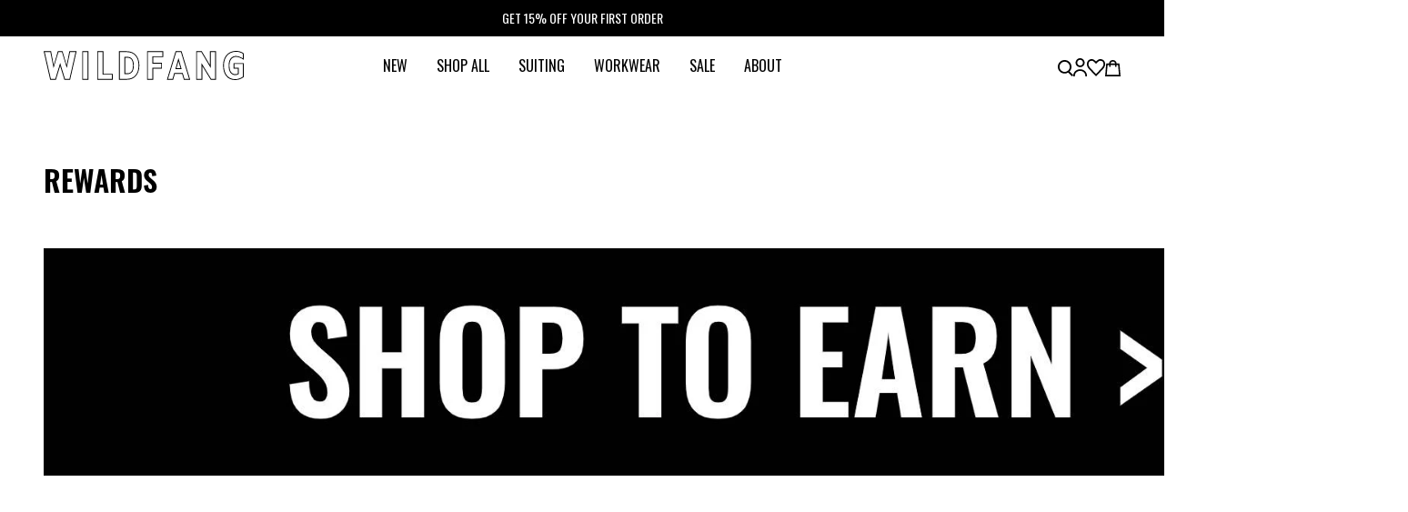

--- FILE ---
content_type: text/html; charset=utf-8
request_url: https://www.wildfang.com/pages/rewards
body_size: 48754
content:
<!doctype html>
<html class="no-js" lang="en">
  <head>
    <meta charset="utf-8">
    <meta http-equiv="X-UA-Compatible" content="IE=edge">
    <meta name="viewport" content="width=device-width,initial-scale=1,maximum-scale=2,user-scalable=yes"/>
    <meta name="theme-color" content="">
    <link rel="canonical" href="https://www.wildfang.com/pages/rewards">
    <link rel="preconnect" href="https://cdn.shopify.com" crossorigin>
    <link rel="preconnect" href="https://use.typekit.net">
    <link rel="preconnect" href="https://static.klaviyo.com">
    <link rel="preconnect" href="https://cdn.searchspring.net">
    <link rel="preconnect" href="https://static-tracking.klaviyo.com">
    <link rel="dns-prefetch" href="https://p.typekit.net">
    <link rel="dns-prefetch" href="https://cdn.userway.org">
    <link rel="dns-prefetch" href="https://surveys.okendo.io">
    <link rel="dns-prefetch" href="https://d3hw6dc1ow8pp2.cloudfront.net">
    <link rel="dns-prefetch" href="https://cdn.attn.tv">
    <link href="//www.wildfang.com/cdn/shop/t/624/assets/theme.js?v=150621372857407034181768254799" as="script" rel="preload">
    <link href="//www.wildfang.com/cdn/shop/t/624/assets/theme.css?v=96377995834574912491766439116" as="style" rel="preload">

    
      <link rel="shortcut icon" href="//www.wildfang.com/cdn/shop/files/Wildfang_Favicon.png?crop=center&height=32&v=1685549720&width=32" type="image/png">
    

    <title>
      The Fan(g) Club Rewards
 &ndash; Wildfang</title>

    
      <meta name="description" content="Shop, earn points, save money. Plus get early access to products, free products and exclusive access to invite-only an invite only summer-sale">
    

    

<meta property="og:site_name" content="Wildfang">
<meta property="og:url" content="https://www.wildfang.com/pages/rewards">
<meta property="og:title" content="The Fan(g) Club Rewards">
<meta property="og:type" content="website">
<meta property="og:description" content="Shop, earn points, save money. Plus get early access to products, free products and exclusive access to invite-only an invite only summer-sale"><meta name="twitter:card" content="summary_large_image">
<meta name="twitter:title" content="The Fan(g) Club Rewards">
<meta name="twitter:description" content="Shop, earn points, save money. Plus get early access to products, free products and exclusive access to invite-only an invite only summer-sale">


  

    <script>window.performance && window.performance.mark && window.performance.mark('shopify.content_for_header.start');</script><meta name="facebook-domain-verification" content="p3nebvk7cy7egfowggdnejzuxef5lu">
<meta name="facebook-domain-verification" content="582i0m95o68esnxa9o3y5y6f82v4y9">
<meta id="shopify-digital-wallet" name="shopify-digital-wallet" content="/41778708643/digital_wallets/dialog">
<meta name="shopify-checkout-api-token" content="a7f3bc6ad6dd48f2f8c31fe87ec1e2f5">
<meta id="in-context-paypal-metadata" data-shop-id="41778708643" data-venmo-supported="false" data-environment="production" data-locale="en_US" data-paypal-v4="true" data-currency="USD">
<link rel="alternate" hreflang="x-default" href="https://www.wildfang.com/pages/rewards">
<link rel="alternate" hreflang="en-CA" href="https://www.wildfang.com/en-ca/pages/rewards">
<link rel="alternate" hreflang="en-AU" href="https://www.wildfang.com/en-au/pages/rewards">
<link rel="alternate" hreflang="en-US" href="https://www.wildfang.com/pages/rewards">
<script async="async" src="/checkouts/internal/preloads.js?locale=en-US"></script>
<link rel="preconnect" href="https://shop.app" crossorigin="anonymous">
<script async="async" src="https://shop.app/checkouts/internal/preloads.js?locale=en-US&shop_id=41778708643" crossorigin="anonymous"></script>
<script id="apple-pay-shop-capabilities" type="application/json">{"shopId":41778708643,"countryCode":"US","currencyCode":"USD","merchantCapabilities":["supports3DS"],"merchantId":"gid:\/\/shopify\/Shop\/41778708643","merchantName":"Wildfang","requiredBillingContactFields":["postalAddress","email","phone"],"requiredShippingContactFields":["postalAddress","email","phone"],"shippingType":"shipping","supportedNetworks":["visa","masterCard","amex","discover","elo","jcb"],"total":{"type":"pending","label":"Wildfang","amount":"1.00"},"shopifyPaymentsEnabled":true,"supportsSubscriptions":true}</script>
<script id="shopify-features" type="application/json">{"accessToken":"a7f3bc6ad6dd48f2f8c31fe87ec1e2f5","betas":["rich-media-storefront-analytics"],"domain":"www.wildfang.com","predictiveSearch":true,"shopId":41778708643,"locale":"en"}</script>
<script>var Shopify = Shopify || {};
Shopify.shop = "wearewildfang.myshopify.com";
Shopify.locale = "en";
Shopify.currency = {"active":"USD","rate":"1.0"};
Shopify.country = "US";
Shopify.theme = {"name":"BACKUP of 11\/6 - Seed - Speed Improvements","id":187139424437,"schema_name":"SEED","schema_version":"1.0.0","theme_store_id":null,"role":"main"};
Shopify.theme.handle = "null";
Shopify.theme.style = {"id":null,"handle":null};
Shopify.cdnHost = "www.wildfang.com/cdn";
Shopify.routes = Shopify.routes || {};
Shopify.routes.root = "/";</script>
<script type="module">!function(o){(o.Shopify=o.Shopify||{}).modules=!0}(window);</script>
<script>!function(o){function n(){var o=[];function n(){o.push(Array.prototype.slice.apply(arguments))}return n.q=o,n}var t=o.Shopify=o.Shopify||{};t.loadFeatures=n(),t.autoloadFeatures=n()}(window);</script>
<script>
  window.ShopifyPay = window.ShopifyPay || {};
  window.ShopifyPay.apiHost = "shop.app\/pay";
  window.ShopifyPay.redirectState = null;
</script>
<script id="shop-js-analytics" type="application/json">{"pageType":"page"}</script>
<script defer="defer" async type="module" src="//www.wildfang.com/cdn/shopifycloud/shop-js/modules/v2/client.init-shop-cart-sync_BT-GjEfc.en.esm.js"></script>
<script defer="defer" async type="module" src="//www.wildfang.com/cdn/shopifycloud/shop-js/modules/v2/chunk.common_D58fp_Oc.esm.js"></script>
<script defer="defer" async type="module" src="//www.wildfang.com/cdn/shopifycloud/shop-js/modules/v2/chunk.modal_xMitdFEc.esm.js"></script>
<script type="module">
  await import("//www.wildfang.com/cdn/shopifycloud/shop-js/modules/v2/client.init-shop-cart-sync_BT-GjEfc.en.esm.js");
await import("//www.wildfang.com/cdn/shopifycloud/shop-js/modules/v2/chunk.common_D58fp_Oc.esm.js");
await import("//www.wildfang.com/cdn/shopifycloud/shop-js/modules/v2/chunk.modal_xMitdFEc.esm.js");

  window.Shopify.SignInWithShop?.initShopCartSync?.({"fedCMEnabled":true,"windoidEnabled":true});

</script>
<script>
  window.Shopify = window.Shopify || {};
  if (!window.Shopify.featureAssets) window.Shopify.featureAssets = {};
  window.Shopify.featureAssets['shop-js'] = {"shop-cart-sync":["modules/v2/client.shop-cart-sync_DZOKe7Ll.en.esm.js","modules/v2/chunk.common_D58fp_Oc.esm.js","modules/v2/chunk.modal_xMitdFEc.esm.js"],"init-fed-cm":["modules/v2/client.init-fed-cm_B6oLuCjv.en.esm.js","modules/v2/chunk.common_D58fp_Oc.esm.js","modules/v2/chunk.modal_xMitdFEc.esm.js"],"shop-cash-offers":["modules/v2/client.shop-cash-offers_D2sdYoxE.en.esm.js","modules/v2/chunk.common_D58fp_Oc.esm.js","modules/v2/chunk.modal_xMitdFEc.esm.js"],"shop-login-button":["modules/v2/client.shop-login-button_QeVjl5Y3.en.esm.js","modules/v2/chunk.common_D58fp_Oc.esm.js","modules/v2/chunk.modal_xMitdFEc.esm.js"],"pay-button":["modules/v2/client.pay-button_DXTOsIq6.en.esm.js","modules/v2/chunk.common_D58fp_Oc.esm.js","modules/v2/chunk.modal_xMitdFEc.esm.js"],"shop-button":["modules/v2/client.shop-button_DQZHx9pm.en.esm.js","modules/v2/chunk.common_D58fp_Oc.esm.js","modules/v2/chunk.modal_xMitdFEc.esm.js"],"avatar":["modules/v2/client.avatar_BTnouDA3.en.esm.js"],"init-windoid":["modules/v2/client.init-windoid_CR1B-cfM.en.esm.js","modules/v2/chunk.common_D58fp_Oc.esm.js","modules/v2/chunk.modal_xMitdFEc.esm.js"],"init-shop-for-new-customer-accounts":["modules/v2/client.init-shop-for-new-customer-accounts_C_vY_xzh.en.esm.js","modules/v2/client.shop-login-button_QeVjl5Y3.en.esm.js","modules/v2/chunk.common_D58fp_Oc.esm.js","modules/v2/chunk.modal_xMitdFEc.esm.js"],"init-shop-email-lookup-coordinator":["modules/v2/client.init-shop-email-lookup-coordinator_BI7n9ZSv.en.esm.js","modules/v2/chunk.common_D58fp_Oc.esm.js","modules/v2/chunk.modal_xMitdFEc.esm.js"],"init-shop-cart-sync":["modules/v2/client.init-shop-cart-sync_BT-GjEfc.en.esm.js","modules/v2/chunk.common_D58fp_Oc.esm.js","modules/v2/chunk.modal_xMitdFEc.esm.js"],"shop-toast-manager":["modules/v2/client.shop-toast-manager_DiYdP3xc.en.esm.js","modules/v2/chunk.common_D58fp_Oc.esm.js","modules/v2/chunk.modal_xMitdFEc.esm.js"],"init-customer-accounts":["modules/v2/client.init-customer-accounts_D9ZNqS-Q.en.esm.js","modules/v2/client.shop-login-button_QeVjl5Y3.en.esm.js","modules/v2/chunk.common_D58fp_Oc.esm.js","modules/v2/chunk.modal_xMitdFEc.esm.js"],"init-customer-accounts-sign-up":["modules/v2/client.init-customer-accounts-sign-up_iGw4briv.en.esm.js","modules/v2/client.shop-login-button_QeVjl5Y3.en.esm.js","modules/v2/chunk.common_D58fp_Oc.esm.js","modules/v2/chunk.modal_xMitdFEc.esm.js"],"shop-follow-button":["modules/v2/client.shop-follow-button_CqMgW2wH.en.esm.js","modules/v2/chunk.common_D58fp_Oc.esm.js","modules/v2/chunk.modal_xMitdFEc.esm.js"],"checkout-modal":["modules/v2/client.checkout-modal_xHeaAweL.en.esm.js","modules/v2/chunk.common_D58fp_Oc.esm.js","modules/v2/chunk.modal_xMitdFEc.esm.js"],"shop-login":["modules/v2/client.shop-login_D91U-Q7h.en.esm.js","modules/v2/chunk.common_D58fp_Oc.esm.js","modules/v2/chunk.modal_xMitdFEc.esm.js"],"lead-capture":["modules/v2/client.lead-capture_BJmE1dJe.en.esm.js","modules/v2/chunk.common_D58fp_Oc.esm.js","modules/v2/chunk.modal_xMitdFEc.esm.js"],"payment-terms":["modules/v2/client.payment-terms_Ci9AEqFq.en.esm.js","modules/v2/chunk.common_D58fp_Oc.esm.js","modules/v2/chunk.modal_xMitdFEc.esm.js"]};
</script>
<script>(function() {
  var isLoaded = false;
  function asyncLoad() {
    if (isLoaded) return;
    isLoaded = true;
    var urls = ["https:\/\/str.rise-ai.com\/?shop=wearewildfang.myshopify.com","https:\/\/strn.rise-ai.com\/?shop=wearewildfang.myshopify.com","https:\/\/cdn.attn.tv\/wildfang\/dtag.js?shop=wearewildfang.myshopify.com","https:\/\/cdn-bundler.nice-team.net\/app\/js\/bundler.js?shop=wearewildfang.myshopify.com","https:\/\/static.shareasale.com\/json\/shopify\/shareasale-tracking.js?sasmid=153948\u0026ssmtid=19038\u0026shop=wearewildfang.myshopify.com","https:\/\/evey-files.s3.amazonaws.com\/js\/online_store.js?shop=wearewildfang.myshopify.com","https:\/\/cdn.refersion.com\/shop.js?key=pub_a19790b5dbcdfd44d62e\u0026check_token=true\u0026shop=wearewildfang.myshopify.com","https:\/\/cdn.nfcube.com\/instafeed-8e36dae7ed4232802335edf936f10449.js?shop=wearewildfang.myshopify.com"];
    for (var i = 0; i < urls.length; i++) {
      var s = document.createElement('script');
      s.type = 'text/javascript';
      s.async = true;
      s.src = urls[i];
      var x = document.getElementsByTagName('script')[0];
      x.parentNode.insertBefore(s, x);
    }
  };
  if(window.attachEvent) {
    window.attachEvent('onload', asyncLoad);
  } else {
    window.addEventListener('load', asyncLoad, false);
  }
})();</script>
<script id="__st">var __st={"a":41778708643,"offset":-28800,"reqid":"b39a2dab-6887-4e50-a376-d51937d6a1f3-1769371418","pageurl":"www.wildfang.com\/pages\/rewards","s":"pages-81500405941","u":"3f15134dd5ff","p":"page","rtyp":"page","rid":81500405941};</script>
<script>window.ShopifyPaypalV4VisibilityTracking = true;</script>
<script id="captcha-bootstrap">!function(){'use strict';const t='contact',e='account',n='new_comment',o=[[t,t],['blogs',n],['comments',n],[t,'customer']],c=[[e,'customer_login'],[e,'guest_login'],[e,'recover_customer_password'],[e,'create_customer']],r=t=>t.map((([t,e])=>`form[action*='/${t}']:not([data-nocaptcha='true']) input[name='form_type'][value='${e}']`)).join(','),a=t=>()=>t?[...document.querySelectorAll(t)].map((t=>t.form)):[];function s(){const t=[...o],e=r(t);return a(e)}const i='password',u='form_key',d=['recaptcha-v3-token','g-recaptcha-response','h-captcha-response',i],f=()=>{try{return window.sessionStorage}catch{return}},m='__shopify_v',_=t=>t.elements[u];function p(t,e,n=!1){try{const o=window.sessionStorage,c=JSON.parse(o.getItem(e)),{data:r}=function(t){const{data:e,action:n}=t;return t[m]||n?{data:e,action:n}:{data:t,action:n}}(c);for(const[e,n]of Object.entries(r))t.elements[e]&&(t.elements[e].value=n);n&&o.removeItem(e)}catch(o){console.error('form repopulation failed',{error:o})}}const l='form_type',E='cptcha';function T(t){t.dataset[E]=!0}const w=window,h=w.document,L='Shopify',v='ce_forms',y='captcha';let A=!1;((t,e)=>{const n=(g='f06e6c50-85a8-45c8-87d0-21a2b65856fe',I='https://cdn.shopify.com/shopifycloud/storefront-forms-hcaptcha/ce_storefront_forms_captcha_hcaptcha.v1.5.2.iife.js',D={infoText:'Protected by hCaptcha',privacyText:'Privacy',termsText:'Terms'},(t,e,n)=>{const o=w[L][v],c=o.bindForm;if(c)return c(t,g,e,D).then(n);var r;o.q.push([[t,g,e,D],n]),r=I,A||(h.body.append(Object.assign(h.createElement('script'),{id:'captcha-provider',async:!0,src:r})),A=!0)});var g,I,D;w[L]=w[L]||{},w[L][v]=w[L][v]||{},w[L][v].q=[],w[L][y]=w[L][y]||{},w[L][y].protect=function(t,e){n(t,void 0,e),T(t)},Object.freeze(w[L][y]),function(t,e,n,w,h,L){const[v,y,A,g]=function(t,e,n){const i=e?o:[],u=t?c:[],d=[...i,...u],f=r(d),m=r(i),_=r(d.filter((([t,e])=>n.includes(e))));return[a(f),a(m),a(_),s()]}(w,h,L),I=t=>{const e=t.target;return e instanceof HTMLFormElement?e:e&&e.form},D=t=>v().includes(t);t.addEventListener('submit',(t=>{const e=I(t);if(!e)return;const n=D(e)&&!e.dataset.hcaptchaBound&&!e.dataset.recaptchaBound,o=_(e),c=g().includes(e)&&(!o||!o.value);(n||c)&&t.preventDefault(),c&&!n&&(function(t){try{if(!f())return;!function(t){const e=f();if(!e)return;const n=_(t);if(!n)return;const o=n.value;o&&e.removeItem(o)}(t);const e=Array.from(Array(32),(()=>Math.random().toString(36)[2])).join('');!function(t,e){_(t)||t.append(Object.assign(document.createElement('input'),{type:'hidden',name:u})),t.elements[u].value=e}(t,e),function(t,e){const n=f();if(!n)return;const o=[...t.querySelectorAll(`input[type='${i}']`)].map((({name:t})=>t)),c=[...d,...o],r={};for(const[a,s]of new FormData(t).entries())c.includes(a)||(r[a]=s);n.setItem(e,JSON.stringify({[m]:1,action:t.action,data:r}))}(t,e)}catch(e){console.error('failed to persist form',e)}}(e),e.submit())}));const S=(t,e)=>{t&&!t.dataset[E]&&(n(t,e.some((e=>e===t))),T(t))};for(const o of['focusin','change'])t.addEventListener(o,(t=>{const e=I(t);D(e)&&S(e,y())}));const B=e.get('form_key'),M=e.get(l),P=B&&M;t.addEventListener('DOMContentLoaded',(()=>{const t=y();if(P)for(const e of t)e.elements[l].value===M&&p(e,B);[...new Set([...A(),...v().filter((t=>'true'===t.dataset.shopifyCaptcha))])].forEach((e=>S(e,t)))}))}(h,new URLSearchParams(w.location.search),n,t,e,['guest_login'])})(!0,!0)}();</script>
<script integrity="sha256-4kQ18oKyAcykRKYeNunJcIwy7WH5gtpwJnB7kiuLZ1E=" data-source-attribution="shopify.loadfeatures" defer="defer" src="//www.wildfang.com/cdn/shopifycloud/storefront/assets/storefront/load_feature-a0a9edcb.js" crossorigin="anonymous"></script>
<script crossorigin="anonymous" defer="defer" src="//www.wildfang.com/cdn/shopifycloud/storefront/assets/shopify_pay/storefront-65b4c6d7.js?v=20250812"></script>
<script data-source-attribution="shopify.dynamic_checkout.dynamic.init">var Shopify=Shopify||{};Shopify.PaymentButton=Shopify.PaymentButton||{isStorefrontPortableWallets:!0,init:function(){window.Shopify.PaymentButton.init=function(){};var t=document.createElement("script");t.src="https://www.wildfang.com/cdn/shopifycloud/portable-wallets/latest/portable-wallets.en.js",t.type="module",document.head.appendChild(t)}};
</script>
<script data-source-attribution="shopify.dynamic_checkout.buyer_consent">
  function portableWalletsHideBuyerConsent(e){var t=document.getElementById("shopify-buyer-consent"),n=document.getElementById("shopify-subscription-policy-button");t&&n&&(t.classList.add("hidden"),t.setAttribute("aria-hidden","true"),n.removeEventListener("click",e))}function portableWalletsShowBuyerConsent(e){var t=document.getElementById("shopify-buyer-consent"),n=document.getElementById("shopify-subscription-policy-button");t&&n&&(t.classList.remove("hidden"),t.removeAttribute("aria-hidden"),n.addEventListener("click",e))}window.Shopify?.PaymentButton&&(window.Shopify.PaymentButton.hideBuyerConsent=portableWalletsHideBuyerConsent,window.Shopify.PaymentButton.showBuyerConsent=portableWalletsShowBuyerConsent);
</script>
<script data-source-attribution="shopify.dynamic_checkout.cart.bootstrap">document.addEventListener("DOMContentLoaded",(function(){function t(){return document.querySelector("shopify-accelerated-checkout-cart, shopify-accelerated-checkout")}if(t())Shopify.PaymentButton.init();else{new MutationObserver((function(e,n){t()&&(Shopify.PaymentButton.init(),n.disconnect())})).observe(document.body,{childList:!0,subtree:!0})}}));
</script>
<script id='scb4127' type='text/javascript' async='' src='https://www.wildfang.com/cdn/shopifycloud/privacy-banner/storefront-banner.js'></script><link id="shopify-accelerated-checkout-styles" rel="stylesheet" media="screen" href="https://www.wildfang.com/cdn/shopifycloud/portable-wallets/latest/accelerated-checkout-backwards-compat.css" crossorigin="anonymous">
<style id="shopify-accelerated-checkout-cart">
        #shopify-buyer-consent {
  margin-top: 1em;
  display: inline-block;
  width: 100%;
}

#shopify-buyer-consent.hidden {
  display: none;
}

#shopify-subscription-policy-button {
  background: none;
  border: none;
  padding: 0;
  text-decoration: underline;
  font-size: inherit;
  cursor: pointer;
}

#shopify-subscription-policy-button::before {
  box-shadow: none;
}

      </style>

<script>window.performance && window.performance.mark && window.performance.mark('shopify.content_for_header.end');</script>

    <link rel="preload" href="https://use.typekit.net/jpr8ddy.css" as="style" onload="this.onload=null;this.rel='stylesheet'">
    <noscript><link rel="stylesheet" href="https://use.typekit.net/jpr8ddy.css"></noscript>
  
    

<style>
  /* Critical styles for header and navigation */
  .header {
    position: relative;
    z-index: 50;
  }
  
  /* Critical styles for main content area */
  .main {
    min-height: calc(100vh - 80px);
  }
  
  /* Critical styles for product grid */
  .product-grid {
    display: grid;
    grid-template-columns: repeat(auto-fit, minmax(250px, 1fr));
    gap: 1rem;
  }
  
  /* Critical styles for images */
  .lazypicture {
    position: relative;
    overflow: hidden;
  }
  
  .lazypicture img {
    width: 100%;
    height: auto;
    display: block;
  }
  
  /* Critical styles for buttons */
  .button {
    display: inline-block;
    padding: 0.75rem 1.5rem;
    text-decoration: none;
    border-radius: 0.25rem;
    transition: all 0.2s ease;
  }
  
  /* Critical styles for loading states */
  .loading {
    opacity: 0.7;
    pointer-events: none;
  }
  
  /* Critical styles for mobile navigation */
  @media (max-width: 768px) {
    .mobile-nav {
      position: fixed;
      top: 0;
      left: 0;
      right: 0;
      bottom: 0;
      background: white;
      z-index: 100;
      transform: translateX(-100%);
      transition: transform 0.3s ease;
    }
    
    .mobile-nav.open {
      transform: translateX(0);
    }
  }
  
  /* Critical styles for typography */
  h1, h2, h3, h4, h5, h6 {
    font-weight: 600;
    line-height: 1.2;
    margin: 0 0 1rem 0;
  }
  
  p {
    margin: 0 0 1rem 0;
    line-height: 1.6;
  }
  
  /* Critical styles for layout */
  .container {
    max-width: 1200px;
    margin: 0 auto;
    padding: 0 1rem;
  }
  
  /* Critical styles for utilities */
  .visually-hidden {
    position: absolute;
    width: 1px;
    height: 1px;
    padding: 0;
    margin: -1px;
    overflow: hidden;
    clip: rect(0, 0, 0, 0);
    white-space: nowrap;
    border: 0;
  }
  
  .skip-to-content-link {
    position: absolute;
    top: -40px;
    left: 6px;
    background: #000;
    color: #fff;
    padding: 8px;
    text-decoration: none;
    z-index: 1000;
  }
  
  .skip-to-content-link:focus {
    top: 6px;
  }
</style>


    <link href="//www.wildfang.com/cdn/shop/t/624/assets/theme.css?v=96377995834574912491766439116" rel="stylesheet" type="text/css" media="all" />

    <script>
      window.currency = {
        symbol: "$",
        name: "United States Dollar",
        code: "USD"
      };
    </script>

    <script>document.documentElement.className = document.documentElement.className.replace('no-js', 'js');</script>
    <script>
    /* >> TriplePixel :: start*/
    window.TriplePixelData={TripleName:"wearewildfang.myshopify.com",ver:"2.12",plat:"SHOPIFY",isHeadless:false},function(W,H,A,L,E,_,B,N){function O(U,T,P,H,R){void 0===R&&(R=!1),H=new XMLHttpRequest,P?(H.open("POST",U,!0),H.setRequestHeader("Content-Type","text/plain")):H.open("GET",U,!0),H.send(JSON.stringify(P||{})),H.onreadystatechange=function(){4===H.readyState&&200===H.status?(R=H.responseText,U.includes(".txt")?eval(R):P||(N[B]=R)):(299<H.status||H.status<200)&&T&&!R&&(R=!0,O(U,T-1,P))}}if(N=window,!N[H+"sn"]){N[H+"sn"]=1,L=function(){return Date.now().toString(36)+"_"+Math.random().toString(36)};try{A.setItem(H,1+(0|A.getItem(H)||0)),(E=JSON.parse(A.getItem(H+"U")||"[]")).push({u:location.href,r:document.referrer,t:Date.now(),id:L()}),A.setItem(H+"U",JSON.stringify(E))}catch(e){}var i,m,p;A.getItem('"!nC`')||(_=A,A=N,A[H]||(E=A[H]=function(t,e,a){return void 0===a&&(a=[]),"State"==t?E.s:(W=L(),(E._q=E._q||[]).push([W,t,e].concat(a)),W)},E.s="Installed",E._q=[],E.ch=W,B="configSecurityConfModel",N[B]=1,O("https://conf.config-security.com/model",5),i=L(),m=A[atob("c2NyZWVu")],_.setItem("di_pmt_wt",i),p={id:i,action:"profile",avatar:_.getItem("auth-security_rand_salt_"),time:m[atob("d2lkdGg=")]+":"+m[atob("aGVpZ2h0")],host:A.TriplePixelData.TripleName,plat:A.TriplePixelData.plat,url:window.location.href,ref:document.referrer,ver:A.TriplePixelData.ver},O("https://api.config-security.com/event",5,p),O("https://whale.camera/live/dot.txt",5)))}}("","TriplePixel",localStorage);
    /* << TriplePixel :: end*/
    </script>
    <link rel='preconnect dns-prefetch' href='https://triplewhale-pixel.web.app/' crossorigin />

    <script type="text/javascript">
        (function(c,l,a,r,i,t,y){
            c[a]=c[a]||function(){(c[a].q=c[a].q||[]).push(arguments)};
            t=l.createElement(r);t.async=1;t.src="https://www.clarity.ms/tag/"+i;
            y=l.getElementsByTagName(r)[0];y.parentNode.insertBefore(t,y);
        })(window, document, "clarity", "script", "fzfmtxza29");
    </script>
  <!-- BEGIN app block: shopify://apps/klaviyo-email-marketing-sms/blocks/klaviyo-onsite-embed/2632fe16-c075-4321-a88b-50b567f42507 -->












  <script async src="https://static.klaviyo.com/onsite/js/UEzHZj/klaviyo.js?company_id=UEzHZj"></script>
  <script>!function(){if(!window.klaviyo){window._klOnsite=window._klOnsite||[];try{window.klaviyo=new Proxy({},{get:function(n,i){return"push"===i?function(){var n;(n=window._klOnsite).push.apply(n,arguments)}:function(){for(var n=arguments.length,o=new Array(n),w=0;w<n;w++)o[w]=arguments[w];var t="function"==typeof o[o.length-1]?o.pop():void 0,e=new Promise((function(n){window._klOnsite.push([i].concat(o,[function(i){t&&t(i),n(i)}]))}));return e}}})}catch(n){window.klaviyo=window.klaviyo||[],window.klaviyo.push=function(){var n;(n=window._klOnsite).push.apply(n,arguments)}}}}();</script>

  




  <script>
    window.klaviyoReviewsProductDesignMode = false
  </script>







<!-- END app block --><!-- BEGIN app block: shopify://apps/gsc-countdown-timer/blocks/countdown-bar/58dc5b1b-43d2-4209-b1f3-52aff31643ed --><style>
  .gta-block__error {
    display: flex;
    flex-flow: column nowrap;
    gap: 12px;
    padding: 32px;
    border-radius: 12px;
    margin: 12px 0;
    background-color: #fff1e3;
    color: #412d00;
  }

  .gta-block__error-title {
    font-size: 18px;
    font-weight: 600;
    line-height: 28px;
  }

  .gta-block__error-body {
    font-size: 14px;
    line-height: 24px;
  }
</style>

<script>
  (function () {
    try {
      window.GSC_COUNTDOWN_META = {
        product_collections: null,
        product_tags: null,
      };

      const widgets = [{"key":"GSC-SMALL-NgOJsDgtdYis","type":"embed","timer":{"date":"2025-11-19T00:00:00.000-08:00","mode":"date","hours":1,"onEnd":"restart","minutes":0,"seconds":0,"recurring":{"endHours":0,"endMinutes":0,"repeatDays":[],"startHours":0,"startMinutes":0},"scheduling":{"end":null,"start":null}},"content":{"align":"center","items":[{"id":"text-yoOHKfIxhqGo","icon":{"type":"timer-solid","color":"#de3813","enabled":false},"type":"text","align":"center","color":"#ffffff","value":"JUST DROPPED - THE BLACK FRIDAY COLLECTION","enabled":true,"padding":{"mobile":{},"desktop":{}},"fontFamily":"font3","fontWeight":"500","textTransform":"unset","mobileFontSize":"18px","desktopFontSize":"20px","mobileLineHeight":"1.3","desktopLineHeight":"1.3","mobileLetterSpacing":"0","desktopLetterSpacing":"0"},{"id":"timer-eeWzsMbxNETA","type":"timer","view":"text","border":{"size":"1px","color":"#de3813","enabled":false},"digits":{"color":"#ffffff","fontSize":"58px","fontFamily":"font2","fontWeight":"400"},"labels":{"days":"D","color":"#5d6ac0","hours":"H","enabled":true,"minutes":"M","seconds":"S","fontSize":"20px","fontFamily":"font3","fontWeight":"500","textTransform":"unset"},"layout":"separate","margin":{"mobile":{"top":"4px"},"desktop":{"top":"4px","left":"4px","right":"4px","bottom":"4px"}},"radius":{"value":"12px","enabled":true},"shadow":{"type":"","color":"black","enabled":true},"enabled":false,"padding":{"mobile":{"bottom":"0px"},"desktop":{"top":"0px","left":"0px","right":"4px","bottom":"0px"}},"fontSize":{"mobile":"16px","desktop":"18px"},"separator":{"type":"colon","color":"#de3813","enabled":true},"background":{"blur":"0px","color":"#ffe5e0","enabled":true},"unitFormat":"h:m:s","mobileWidth":"68px","desktopWidth":"76px"},{"id":"coupon-AjOsJjuGJhHp","code":"PASTE YOUR CODE","icon":{"type":"tag","color":"#8e24aa","enabled":true},"type":"coupon","label":"SDQ863428","action":"copy","border":{"size":"1px","color":"#de3813","enabled":false},"margin":{"mobile":{"top":"0px","left":"0px","right":"0px","bottom":"0px"},"desktop":{"top":"0px","left":"4px","right":"0px","bottom":"0px"}},"radius":{"value":"4px","enabled":true},"enabled":false,"padding":{"mobile":{"top":"2px","left":"6px","right":"6px","bottom":"2px"},"desktop":{"top":"0px","left":"0px","right":"0px","bottom":"0px"}},"textColor":"#de3813","background":{"blur":"0px","color":"#ffe5e0","enabled":false},"fontFamily":"font1","fontWeight":"700","textTransform":"uppercase","mobileFontSize":"14px","desktopFontSize":"16px"}],"border":{"size":"1px","color":"#de3813","enabled":false},"layout":"column","margin":{"mobile":{"top":"0px","left":"0px","right":"0px","bottom":"0px"},"desktop":{"top":"0px","left":"0px","right":"0px","bottom":"0px"}},"radius":{"value":"0px","enabled":false},"padding":{"mobile":{"top":"12px","left":"8px","right":"8px","bottom":"14px"},"desktop":{"top":"8px","left":"8px","right":"8px","bottom":"10px"}},"mobileGap":"6px","background":{"src":null,"blur":"0px","source":"color","bgColor":"#bc4028","enabled":true,"overlayColor":"rgba(0,0,0,0)"},"desktopGap":"6px","mobileWidth":"100%","desktopWidth":"400px","backgroundClick":{"url":"https:\/\/www.wildfang.com\/collections\/black-friday","target":"_self","enabled":true}},"enabled":false,"general":{"font1":"Oswald, sans-serif","font2":"Oswald, sans-serif","font3":"Oswald, sans-serif","preset":"embed1","breakpoint":"768px"},"section":null,"userCss":"","targeting":null},{"key":"GSC-SMALL-exntTvngQUGc","type":"embed","timer":{"date":"2026-01-05T23:59:00.000-08:00","mode":"date","daily":{"tz":"America\/Los_Angeles","endHours":14,"endMinutes":0,"repeatDays":[0,1,2,3,4,5,6],"startHours":10,"startMinutes":0},"hours":1,"onEnd":"restart","minutes":0,"seconds":0,"recurring":{"endHours":0,"endMinutes":0,"repeatDays":[],"startHours":0,"startMinutes":0},"scheduling":{"end":null,"start":null}},"content":{"align":"center","items":[{"id":"text-ErUzUMMrjMQt","icon":{"type":"timer-solid","color":"#de3813","enabled":false},"type":"text","align":"center","color":"#ffffff","value":"HOLIDAY HANGOVER ENDS IN {{Timer}}","enabled":true,"padding":{"mobile":{},"desktop":{}},"fontFamily":"font3","fontWeight":"400","textTransform":"unset","mobileFontSize":"20px","desktopFontSize":"22px","mobileLineHeight":"1.3","desktopLineHeight":"1.3","mobileLetterSpacing":"0","desktopLetterSpacing":"0"},{"id":"timer-YDnYRBRvRZXP","type":"timer","view":"text","border":{"size":"1px","color":"#de3813","enabled":false},"digits":{"color":"#ffffff","fontSize":"58px","fontFamily":"font2","fontWeight":"600"},"labels":{"days":"D","color":"#5d6ac0","hours":"H","enabled":true,"minutes":"M","seconds":"S","fontSize":"20px","fontFamily":"font3","fontWeight":"500","textTransform":"unset"},"layout":"separate","margin":{"mobile":{"top":"4px"},"desktop":{"top":"4px","left":"4px","right":"4px","bottom":"4px"}},"radius":{"value":"12px","enabled":true},"shadow":{"type":"","color":"black","enabled":true},"enabled":true,"padding":{"mobile":{"bottom":"0px"},"desktop":{"top":"0px","left":"0px","right":"4px","bottom":"0px"}},"fontSize":{"mobile":"20px","desktop":"22px"},"separator":{"type":"colon","color":"#de3813","enabled":true},"background":{"blur":"0px","color":"#ffe5e0","enabled":true},"unitFormat":"d:h:m:s","mobileWidth":"68px","desktopWidth":"76px"},{"id":"coupon-qHCZDKDZTxog","code":"PASTE YOUR CODE","icon":{"type":"tag","color":"#8e24aa","enabled":true},"type":"coupon","label":"SDQ863428","action":"copy","border":{"size":"1px","color":"#de3813","enabled":false},"margin":{"mobile":{"top":"0px","left":"0px","right":"0px","bottom":"0px"},"desktop":{"top":"0px","left":"4px","right":"0px","bottom":"0px"}},"radius":{"value":"4px","enabled":true},"enabled":false,"padding":{"mobile":{"top":"2px","left":"6px","right":"6px","bottom":"2px"},"desktop":{"top":"0px","left":"0px","right":"0px","bottom":"0px"}},"textColor":"#de3813","background":{"blur":"0px","color":"#ffe5e0","enabled":false},"fontFamily":"font1","fontWeight":"700","textTransform":"uppercase","mobileFontSize":"14px","desktopFontSize":"16px"}],"border":{"size":"1px","color":"#de3813","enabled":false},"layout":"column","margin":{"mobile":{"top":"0px","left":"0px","right":"0px","bottom":"0px"},"desktop":{"top":"0px","left":"0px","right":"0px","bottom":"0px"}},"radius":{"value":"0px","enabled":false},"padding":{"mobile":{"top":"12px","left":"8px","right":"8px","bottom":"12px"},"desktop":{"top":"8px","left":"8px","right":"8px","bottom":"8px"}},"mobileGap":"6px","background":{"src":null,"blur":"0px","source":"color","bgColor":"#000000","enabled":true,"overlayColor":"rgba(0,0,0,0)"},"desktopGap":"6px","mobileWidth":"100%","desktopWidth":"400px","backgroundClick":{"url":"https:\/\/www.wildfang.com\/collections\/black-friday","target":"_self","enabled":false}},"enabled":true,"general":{"font1":"Oswald, sans-serif","font2":"Oswald, sans-serif","font3":"Oswald, sans-serif","preset":"embed1","breakpoint":"768px"},"section":null,"userCss":"","targeting":null},{"key":"GSC-EMBED-YfqTvkEoInsN","type":"embed","timer":{"date":"2025-11-19T00:00:00.000-08:00","mode":"date","hours":1,"onEnd":"restart","minutes":0,"seconds":0,"recurring":{"endHours":0,"endMinutes":0,"repeatDays":[],"startHours":0,"startMinutes":0},"scheduling":{"end":null,"start":null}},"content":{"align":"center","items":[{"id":"text-YPyMfiYlNXXa","icon":{"type":"timer-solid","color":"#de3813","enabled":false},"type":"text","align":"center","color":"#bc4028","value":"THE BFD SALE LAUNCHES IN {{Timer}}","enabled":true,"padding":{"mobile":{},"desktop":{}},"fontFamily":"font3","fontWeight":"500","textTransform":"unset","mobileFontSize":"18px","desktopFontSize":"20px","mobileLineHeight":"1.3","desktopLineHeight":"1.3","mobileLetterSpacing":"0","desktopLetterSpacing":"0"},{"id":"timer-WfgLnIZyiyFm","type":"timer","view":"text","border":{"size":"1px","color":"#de3813","enabled":false},"digits":{"color":"#bc4028","fontSize":"58px","fontFamily":"font2","fontWeight":"400"},"labels":{"days":"D","color":"#5d6ac0","hours":"H","enabled":true,"minutes":"M","seconds":"S","fontSize":"20px","fontFamily":"font3","fontWeight":"500","textTransform":"unset"},"layout":"separate","margin":{"mobile":{"top":"4px"},"desktop":{"top":"4px","left":"4px","right":"4px","bottom":"4px"}},"radius":{"value":"12px","enabled":true},"shadow":{"type":"","color":"black","enabled":true},"enabled":true,"padding":{"mobile":{"bottom":"0px"},"desktop":{"top":"0px","left":"0px","right":"4px","bottom":"0px"}},"fontSize":{"mobile":"18px","desktop":"20px"},"separator":{"type":"colon","color":"#de3813","enabled":true},"background":{"blur":"0px","color":"#ffe5e0","enabled":true},"unitFormat":"d:h:m:s","mobileWidth":"68px","desktopWidth":"76px"},{"id":"coupon-dQrEXTzYHYTp","code":"PASTE YOUR CODE","icon":{"type":"tag","color":"#8e24aa","enabled":true},"type":"coupon","label":"SDQ863428","action":"copy","border":{"size":"1px","color":"#de3813","enabled":false},"margin":{"mobile":{"top":"0px","left":"0px","right":"0px","bottom":"0px"},"desktop":{"top":"0px","left":"4px","right":"0px","bottom":"0px"}},"radius":{"value":"4px","enabled":true},"enabled":false,"padding":{"mobile":{"top":"2px","left":"6px","right":"6px","bottom":"2px"},"desktop":{"top":"0px","left":"0px","right":"0px","bottom":"0px"}},"textColor":"#de3813","background":{"blur":"0px","color":"#ffe5e0","enabled":false},"fontFamily":"font1","fontWeight":"700","textTransform":"uppercase","mobileFontSize":"14px","desktopFontSize":"16px"}],"border":{"size":"1px","color":"#de3813","enabled":false},"layout":"column","margin":{"mobile":{"top":"0px","left":"0px","right":"0px","bottom":"0px"},"desktop":{"top":"0px","left":"0px","right":"0px","bottom":"0px"}},"radius":{"value":"0px","enabled":false},"padding":{"mobile":{"top":"12px","left":"8px","right":"8px","bottom":"12px"},"desktop":{"top":"8px","left":"8px","right":"8px","bottom":"8px"}},"mobileGap":"6px","background":{"src":null,"blur":"0px","source":"color","bgColor":"#000000","enabled":true,"overlayColor":"rgba(0,0,0,0)"},"desktopGap":"6px","mobileWidth":"100%","desktopWidth":"400px","backgroundClick":{"url":"https:\/\/www.wildfang.com\/pages\/first-access-sign-up","target":"_self","enabled":true}},"enabled":true,"general":{"font1":"Oswald, sans-serif","font2":"Oswald, sans-serif","font3":"Oswald, sans-serif","preset":"embed1","breakpoint":"768px"},"section":null,"userCss":"","targeting":null},{"key":"GSC-SMALL-iAawqnaizJKj","type":"block","timer":{"date":"2025-12-01T23:59:00.000-08:00","mode":"date","hours":72,"onEnd":"restart","minutes":0,"seconds":0,"recurring":{"endHours":0,"endMinutes":0,"repeatDays":[],"startHours":0,"startMinutes":0},"scheduling":{"end":null,"start":null}},"content":{"align":"center","items":[{"id":"text-CDJcFIPCqYsl","type":"text","align":"left","color":"#ffffff","value":"SALE ENDS IN","enabled":true,"padding":{"mobile":{},"desktop":{}},"fontFamily":"font2","fontWeight":"600","textTransform":"unset","mobileFontSize":"18px","desktopFontSize":"20px","mobileLineHeight":"0.9","desktopLineHeight":"1","mobileLetterSpacing":"0px","desktopLetterSpacing":"0"},{"id":"text-lBMKLZmUhPcO","type":"text","align":"left","color":"#000000","value":"Grab your discount while you can","enabled":false,"padding":{"mobile":{"bottom":"8px"},"desktop":{"bottom":"10px"}},"fontFamily":"font1","fontWeight":"400","textTransform":"unset","mobileFontSize":"16px","desktopFontSize":"16px","mobileLineHeight":"1.3","desktopLineHeight":"1.3","mobileLetterSpacing":"0","desktopLetterSpacing":"0"},{"id":"timer-koVUwzkFJlxQ","type":"timer","view":"custom","border":{"size":"2px","color":"#FFFFFF","enabled":false},"digits":{"gap":"4px","color":"#ffffff","fontSize":"38px","fontFamily":"font2","fontWeight":"600"},"labels":{"days":"DAYS","color":"#ffffff","hours":"HOURS","enabled":true,"minutes":"MINS","seconds":"SECS","fontSize":"18px","fontFamily":"font3","fontWeight":"500","textTransform":"unset"},"layout":"separate","margin":{"mobile":{},"desktop":{}},"radius":{"value":"16px","enabled":false},"shadow":{"type":"","color":"black","enabled":true},"enabled":true,"padding":{"mobile":{},"desktop":{"top":"0px","bottom":"0px"}},"fontSize":{"mobile":"14px","desktop":"18px"},"separator":{"type":"colon","color":"#ffffff","enabled":true},"background":{"blur":"2px","color":"#eeeeee","enabled":false},"unitFormat":"h:m:s","mobileWidth":"71%","desktopWidth":"58%"},{"id":"button-MHUzbxamSAsm","href":"https:\/\/shopify.com","type":"button","label":"Button","width":"content","border":{"size":"2px","color":"#000000","enabled":false},"margin":{"mobile":{"top":"0px","left":"0px","right":"0px","bottom":"0px"},"desktop":{"top":"0px","left":"0px","right":"0px","bottom":"0px"}},"radius":{"value":"12px","enabled":true},"target":"_blank","enabled":false,"padding":{"mobile":{"top":"12px","left":"40px","right":"40px","bottom":"12px"},"desktop":{"top":"16px","left":"48px","right":"48px","bottom":"16px"}},"textColor":"#ffffff","background":{"blur":"0px","color":"#000000","enabled":true},"fontFamily":"font1","fontWeight":"500","textTransform":"unset","mobileFontSize":"16px","desktopFontSize":"17px","mobileLetterSpacing":"0","desktopLetterSpacing":"0"},{"id":"coupon-rGnRHkwSLgth","code":"PASTE YOUR CODE","icon":{"type":"discount-star","enabled":true},"type":"coupon","label":"Save 35%","action":"copy","border":{"size":"1px","color":"#9e9e9e","enabled":true},"margin":{"mobile":{"top":"0px","left":"0px","right":"0px","bottom":"0px"},"desktop":{"top":"0px","left":"0px","right":"0px","bottom":"0px"}},"radius":{"value":"10px","enabled":true},"enabled":false,"padding":{"mobile":{"top":"6px","left":"12px","right":"12px","bottom":"6px"},"desktop":{"top":"12px","left":"16px","right":"16px","bottom":"12px"}},"textColor":"#000000","background":{"blur":"0px","color":"#f2f2f2","enabled":true},"fontFamily":"font1","fontWeight":"600","textTransform":"unset","mobileFontSize":"12px","desktopFontSize":"17px"}],"border":{"size":"1px","color":"#000000","enabled":false},"layout":"column","margin":{"mobile":{"top":"0px","left":"0px","right":"0px","bottom":"0px"},"desktop":{"top":"0px","left":"0px","right":"0px","bottom":"0px"}},"radius":{"value":"20px","enabled":false},"padding":{"mobile":{"top":"10px","left":"20px","right":"20px","bottom":"8px"},"desktop":{"top":"18px","left":"24px","right":"24px","bottom":"10px"}},"mobileGap":"4px","background":{"src":null,"blur":"0px","source":"color","bgColor":"#bc4028","enabled":true,"overlayColor":"rgba(0,0,0,0)"},"desktopGap":"1px","mobileWidth":"100%","desktopWidth":"418px","backgroundClick":{"url":"https:\/\/www.wildfang.com\/pages\/first-access-sign-up","target":"_self","enabled":true}},"enabled":false,"general":{"font1":"Oswald, sans-serif","font2":"Oswald, sans-serif","font3":"Oswald, sans-serif","preset":"small1","breakpoint":"768px"},"section":null,"userCss":"","targeting":null},{"key":"GSC-SMALL-wFPIrJMrbHDf","type":"block","timer":{"date":"2025-11-19T00:00:00.000-08:00","mode":"date","hours":72,"onEnd":"restart","minutes":0,"seconds":0,"recurring":{"endHours":0,"endMinutes":0,"repeatDays":[],"startHours":0,"startMinutes":0},"scheduling":{"end":null,"start":null}},"content":{"align":"center","items":[{"id":"text-kseVPlgDaSLr","type":"text","align":"left","color":"#ffffff","value":"40% OFF EVERYTHING DROPS IN","enabled":true,"padding":{"mobile":{},"desktop":{}},"fontFamily":"font2","fontWeight":"600","textTransform":"unset","mobileFontSize":"18px","desktopFontSize":"20px","mobileLineHeight":"0.9","desktopLineHeight":"1","mobileLetterSpacing":"0px","desktopLetterSpacing":"0"},{"id":"text-IYmxHDPCAgqR","type":"text","align":"left","color":"#000000","value":"Grab your discount while you can","enabled":false,"padding":{"mobile":{"bottom":"8px"},"desktop":{"bottom":"10px"}},"fontFamily":"font1","fontWeight":"400","textTransform":"unset","mobileFontSize":"16px","desktopFontSize":"16px","mobileLineHeight":"1.3","desktopLineHeight":"1.3","mobileLetterSpacing":"0","desktopLetterSpacing":"0"},{"id":"timer-xOCogmTqOROK","type":"timer","view":"custom","border":{"size":"2px","color":"#FFFFFF","enabled":false},"digits":{"gap":"6px","color":"#ffffff","fontSize":"54px","fontFamily":"font2","fontWeight":"600"},"labels":{"days":"DAYS","color":"#ffffff","hours":"HOURS","enabled":true,"minutes":"MINS","seconds":"SECS","fontSize":"20px","fontFamily":"font3","fontWeight":"500","textTransform":"unset"},"layout":"separate","margin":{"mobile":{},"desktop":{}},"radius":{"value":"16px","enabled":false},"shadow":{"type":"","color":"black","enabled":true},"enabled":true,"padding":{"mobile":{},"desktop":{"top":"0px","bottom":"0px"}},"fontSize":{"mobile":"14px","desktop":"18px"},"separator":{"type":"colon","color":"#ffffff","enabled":true},"background":{"blur":"2px","color":"#eeeeee","enabled":false},"unitFormat":"d:h:m:s","mobileWidth":"71%","desktopWidth":"63%"},{"id":"button-hmtrPpgxLeQS","href":"https:\/\/shopify.com","type":"button","label":"Button","width":"content","border":{"size":"2px","color":"#000000","enabled":false},"margin":{"mobile":{"top":"0px","left":"0px","right":"0px","bottom":"0px"},"desktop":{"top":"0px","left":"0px","right":"0px","bottom":"0px"}},"radius":{"value":"12px","enabled":true},"target":"_blank","enabled":false,"padding":{"mobile":{"top":"12px","left":"40px","right":"40px","bottom":"12px"},"desktop":{"top":"16px","left":"48px","right":"48px","bottom":"16px"}},"textColor":"#ffffff","background":{"blur":"0px","color":"#000000","enabled":true},"fontFamily":"font1","fontWeight":"500","textTransform":"unset","mobileFontSize":"16px","desktopFontSize":"17px","mobileLetterSpacing":"0","desktopLetterSpacing":"0"},{"id":"coupon-lJbHoFxoWMXk","code":"PASTE YOUR CODE","icon":{"type":"discount-star","enabled":true},"type":"coupon","label":"Save 35%","action":"copy","border":{"size":"1px","color":"#9e9e9e","enabled":true},"margin":{"mobile":{"top":"0px","left":"0px","right":"0px","bottom":"0px"},"desktop":{"top":"0px","left":"0px","right":"0px","bottom":"0px"}},"radius":{"value":"10px","enabled":true},"enabled":false,"padding":{"mobile":{"top":"6px","left":"12px","right":"12px","bottom":"6px"},"desktop":{"top":"12px","left":"16px","right":"16px","bottom":"12px"}},"textColor":"#000000","background":{"blur":"0px","color":"#f2f2f2","enabled":true},"fontFamily":"font1","fontWeight":"600","textTransform":"unset","mobileFontSize":"12px","desktopFontSize":"17px"}],"border":{"size":"1px","color":"#000000","enabled":false},"layout":"column","margin":{"mobile":{"top":"0px","left":"0px","right":"0px","bottom":"0px"},"desktop":{"top":"0px","left":"0px","right":"0px","bottom":"0px"}},"radius":{"value":"20px","enabled":false},"padding":{"mobile":{"top":"10px","left":"20px","right":"20px","bottom":"8px"},"desktop":{"top":"18px","left":"24px","right":"24px","bottom":"10px"}},"mobileGap":"4px","background":{"src":null,"blur":"0px","source":"color","bgColor":"#bc4028","enabled":true,"overlayColor":"rgba(0,0,0,0)"},"desktopGap":"1px","mobileWidth":"100%","desktopWidth":"507px","backgroundClick":{"url":"https:\/\/www.wildfang.com\/pages\/first-access-sign-up","target":"_self","enabled":true}},"enabled":false,"general":{"font1":"Oswald, sans-serif","font2":"Oswald, sans-serif","font3":"Oswald, sans-serif","preset":"small1","breakpoint":"768px"},"section":null,"userCss":"","targeting":null},{"bar":{"sticky":true,"justify":"center","position":"top","closeButton":{"color":"#bdbdbd","enabled":true}},"key":"GSC-BAR-gxJHSJWvzBhL","type":"bar","timer":{"date":"2025-11-19T00:00:00.000-08:00","mode":"date","hours":72,"onEnd":"hide","minutes":0,"seconds":0,"recurring":{"endHours":0,"endMinutes":0,"repeatDays":[],"startHours":0,"startMinutes":0},"scheduling":{"end":null,"start":null}},"content":{"align":"center","items":[{"id":"text-ZBMJPMMuEQRl","type":"text","align":"left","color":"#ffffff","value":"THE BFD SALE DROPS IN","enabled":true,"padding":{"mobile":{"top":"2px","bottom":"0px"},"desktop":{}},"fontFamily":"font1","fontWeight":"700","textTransform":"uppercase","mobileFontSize":"18px","desktopFontSize":"24px","mobileLineHeight":"1.3","desktopLineHeight":"1.2","mobileLetterSpacing":"0","desktopLetterSpacing":"0"},{"id":"text-MrXJvvBKpRsC","type":"text","align":"left","color":"#000000","value":"LAUNCHES IN:","enabled":false,"padding":{"mobile":{},"desktop":{}},"fontFamily":"font1","fontWeight":"400","textTransform":"unset","mobileFontSize":"12px","desktopFontSize":"15px","mobileLineHeight":"1.3","desktopLineHeight":"1.3","mobileLetterSpacing":"0","desktopLetterSpacing":"0"},{"id":"timer-AkpaZHQdlvlO","type":"timer","view":"custom","border":{"size":"2px","color":"#FFFFFF","enabled":false},"digits":{"color":"#ffffff","fontSize":"60px","fontFamily":"font1","fontWeight":"600"},"labels":{"days":"Days","color":"#ffffff","hours":"Hours","enabled":true,"minutes":"Mins","seconds":"Secs","fontSize":"24px","fontFamily":"font3","fontWeight":"500","textTransform":"uppercase"},"layout":"separate","margin":{"mobile":{},"desktop":{}},"radius":{"value":"16px","enabled":false},"shadow":{"type":"","color":"black","enabled":true},"enabled":true,"padding":{"mobile":{},"desktop":{"top":"0px"}},"fontSize":{"mobile":"14px","desktop":"18px"},"separator":{"type":"colon","color":"#ffffff","enabled":true},"background":{"blur":"2px","color":"#eeeeee","enabled":false},"unitFormat":"d:h:m:s","mobileWidth":"202px","desktopWidth":"185px"},{"id":"button-nxFaeqOgYdgc","href":"https:\/\/www.wildfang.com\/pages\/first-access-sign-up","type":"button","label":"GET FIRST ACCESS \u003e","width":"content","border":{"size":"2px","color":"#000000","enabled":false},"margin":{"mobile":{"top":"0px","left":"10px","right":"0px","bottom":"2px"},"desktop":{"top":"0px","left":"0px","right":"0px","bottom":"0px"}},"radius":{"value":"8px","enabled":false},"target":"_self","enabled":true,"padding":{"mobile":{"top":"8px","left":"8px","right":"8px","bottom":"8px"},"desktop":{"top":"9px","left":"18px","right":"18px","bottom":"9px"}},"textColor":"#ffffff","background":{"blur":"0px","color":"#000000","enabled":true},"fontFamily":"font1","fontWeight":"500","textTransform":"uppercase","mobileFontSize":"14px","desktopFontSize":"16px","mobileLetterSpacing":"0","desktopLetterSpacing":"0"},{"id":"coupon-jFTmrtbNzNFT","code":"PASTE YOUR CODE","icon":{"type":"discount-star","enabled":true},"type":"coupon","label":"Save 35%","action":"copy","border":{"size":"1px","color":"#9e9e9e","enabled":true},"margin":{"mobile":{"top":"0px","left":"0px","right":"0px","bottom":"0px"},"desktop":{"top":"0px","left":"0px","right":"0px","bottom":"0px"}},"radius":{"value":"6px","enabled":true},"enabled":false,"padding":{"mobile":{"top":"4px","left":"12px","right":"12px","bottom":"4px"},"desktop":{"top":"8px","left":"16px","right":"16px","bottom":"8px"}},"textColor":"#000000","background":{"blur":"0px","color":"#eeeeee","enabled":true},"fontFamily":"font1","fontWeight":"600","textTransform":"uppercase","mobileFontSize":"12px","desktopFontSize":"14px"}],"border":{"size":"1px","color":"#000000","enabled":false},"layout":"column","margin":{"mobile":{"top":"0px","left":"0px","right":"0px","bottom":"0px"},"desktop":{"top":"0px","left":"0px","right":"0px","bottom":"0px"}},"radius":{"value":"8px","enabled":false},"padding":{"mobile":{"top":"4px","left":"0px","right":"0px","bottom":"4px"},"desktop":{"top":"8px","left":"15px","right":"15px","bottom":"8px"}},"mobileGap":"4px","background":{"src":null,"blur":"0px","source":"color","bgColor":"#bc4028","enabled":true,"overlayColor":"rgba(0,0,0,0)"},"desktopGap":"24px","mobileWidth":"100%","desktopWidth":"400px","backgroundClick":{"url":"","target":"_self","enabled":false}},"enabled":false,"general":{"font1":"Oswald, sans-serif","font2":"Oswald, sans-serif","font3":"Oswald, sans-serif","preset":"bar1","breakpoint":"768px"},"section":null,"userCss":"","targeting":{"geo":null,"pages":{"cart":false,"home":true,"other":true,"password":false,"products":{"mode":"all","tags":[],"enabled":true,"specificProducts":[],"productsInCollections":[]},"collections":{"mode":"all","items":[],"enabled":true}}}},{"key":"GSC-LARGE-KLkImkrEOjNJ","type":"banner","timer":{"date":"2025-08-02T00:00:00.000Z","mode":"evergreen","hours":72,"onEnd":"restart","minutes":0,"seconds":0,"recurring":{"endHours":0,"endMinutes":0,"repeatDays":[],"startHours":0,"startMinutes":0},"scheduling":{"end":null,"start":null}},"content":{"align":"center","items":[{"id":"text-MKzcXCSRssFB","type":"text","align":"left","color":"#000000","value":"DEBBIE HARRY X WILDFANG","enabled":true,"padding":{"mobile":{},"desktop":{}},"fontFamily":"font1","fontWeight":"600","textTransform":"uppercase","mobileFontSize":"28px","desktopFontSize":"32px","mobileLineHeight":"1","desktopLineHeight":"1","mobileLetterSpacing":"0","desktopLetterSpacing":"0"},{"id":"text-SCngOQMIChyv","type":"text","align":"left","color":"#000000","value":"NEW EXCLUSIVE COLLECTION LAUNCHES IN","enabled":true,"padding":{"mobile":{},"desktop":{}},"fontFamily":"font3","fontWeight":"400","textTransform":"unset","mobileFontSize":"16px","desktopFontSize":"16px","mobileLineHeight":"1.5","desktopLineHeight":"1.4","mobileLetterSpacing":"0","desktopLetterSpacing":"0"},{"id":"timer-bsXKISCkkCAm","type":"timer","view":"custom","border":{"size":"2px","color":"#9e9e9e","enabled":false},"digits":{"color":"#000000","fontSize":"45px","fontFamily":"font2","fontWeight":"600"},"labels":{"days":"Days","color":"#000000","hours":"Hours","enabled":true,"minutes":"Minutes","seconds":"Seconds","fontSize":"18px","fontFamily":"font3","fontWeight":"500","textTransform":"unset"},"layout":"separate","margin":{"mobile":{},"desktop":{}},"radius":{"value":"16px","enabled":true},"shadow":{"type":"","color":"black","enabled":true},"enabled":true,"padding":{"mobile":{"top":"0px","bottom":"0px"},"desktop":{"top":"0px","bottom":"0px"}},"fontSize":{"mobile":"14px","desktop":"18px"},"separator":{"type":"colon","color":"#000000","enabled":true},"background":{"blur":"0px","color":"#f8f8f8","enabled":false},"unitFormat":"d:h:m:s","mobileWidth":"100%","desktopWidth":"90%"},{"id":"button-lwweESoyqVPO","href":"https:\/\/shopify.com","type":"button","label":"Shop now","width":"content","border":{"size":"2px","color":"#000000","enabled":false},"margin":{"mobile":{"top":"0px","left":"0px","right":"0px","bottom":"0px"},"desktop":{"top":"0px","left":"0px","right":"0px","bottom":"0px"}},"radius":{"value":"12px","enabled":true},"target":"_self","enabled":false,"padding":{"mobile":{"top":"14px","left":"40px","right":"40px","bottom":"14px"},"desktop":{"top":"16px","left":"40px","right":"40px","bottom":"16px"}},"textColor":"#ffffff","background":{"blur":"0px","color":"#000000","enabled":true},"fontFamily":"font1","fontWeight":"500","textTransform":"unset","mobileFontSize":"14px","desktopFontSize":"14px","mobileLetterSpacing":"0","desktopLetterSpacing":"0"},{"id":"coupon-UxQsCfDJRynl","code":"PASTE YOUR CODE","icon":{"type":"discount-star","enabled":true},"type":"coupon","label":"Save 35%","action":"copy","border":{"size":"1px","color":"#bdbdbd","enabled":true},"margin":{"mobile":{"top":"0px","left":"0px","right":"0px","bottom":"0px"},"desktop":{"top":"0px","left":"0px","right":"0px","bottom":"0px"}},"radius":{"value":"10px","enabled":true},"enabled":false,"padding":{"mobile":{"top":"4px","left":"12px","right":"12px","bottom":"4px"},"desktop":{"top":"14px","left":"24px","right":"24px","bottom":"14px"}},"textColor":"#000000","background":{"blur":"0px","color":"#f2f2f2","enabled":true},"fontFamily":"font1","fontWeight":"600","textTransform":"unset","mobileFontSize":"12px","desktopFontSize":"14px"}],"border":{"size":"0px","color":"#ffffff","enabled":false},"layout":"column","margin":{"mobile":{"top":"0px","left":"0px","right":"0px","bottom":"0px"},"desktop":{"top":"0px","left":"0px","right":"0px","bottom":"0px"}},"radius":{"value":"16px","enabled":false},"padding":{"mobile":{"top":"20px","left":"20px","right":"20px","bottom":"20px"},"desktop":{"top":"20px","left":"20px","right":"20px","bottom":"20px"}},"mobileGap":"12px","background":{"src":null,"blur":"0px","source":"color","bgColor":"#b8a042","enabled":true,"overlayColor":"rgba(0,0,0,0)"},"desktopGap":"6px","mobileWidth":"100%","desktopWidth":"725px","backgroundClick":{"url":"","target":"_self","enabled":false}},"enabled":false,"general":{"font1":"inherit","font2":"inherit","font3":"inherit","preset":"large1","breakpoint":"768px"},"section":{"border":{"size":"1px","color":"#000000","enabled":false},"margin":{"mobile":{},"desktop":{}},"radius":{"value":"12px","enabled":false},"padding":{"mobile":{"top":"20px","left":"20px","right":"20px","bottom":"20px"},"desktop":{"top":"5px","left":"5px","right":"5px","bottom":"5px"}},"background":{"src":null,"blur":"0px","source":"color","bgColor":"#b8a042","enabled":true,"overlayColor":"rgba(0,0,0,0)"},"mobileHeight":"55%","desktopHeight":"25%","contentMobilePosition":"center-center","contentDesktopPosition":"center-center"},"userCss":"","targeting":null}];

      if (Array.isArray(window.GSC_COUNTDOWN_WIDGETS)) {
        window.GSC_COUNTDOWN_WIDGETS.push(...widgets);
      } else {
        window.GSC_COUNTDOWN_WIDGETS = widgets || [];
      }
    } catch (e) {
      console.log(e);
    }
  })();
</script>


<!-- END app block --><!-- BEGIN app block: shopify://apps/ground/blocks/ground_script/33606432-4610-4a99-a33b-7bec990f60ef --><script type="text/javascript" async src="https://onsite.joinground.com/ground.js"></script>

<!-- END app block --><!-- BEGIN app block: shopify://apps/attentive/blocks/attn-tag/8df62c72-8fe4-407e-a5b3-72132be30a0d --><script type="text/javascript" src="https://cdn.attn.tv/wildfang/dtag.js?source=app-embed" defer="defer"></script>


<!-- END app block --><!-- BEGIN app block: shopify://apps/okendo/blocks/theme-settings/bb689e69-ea70-4661-8fb7-ad24a2e23c29 --><!-- BEGIN app snippet: header-metafields -->










    <style data-oke-reviews-version="0.82.1" type="text/css" data-href="https://d3hw6dc1ow8pp2.cloudfront.net/reviews-widget-plus/css/okendo-reviews-styles.9d163ae1.css"></style><style data-oke-reviews-version="0.82.1" type="text/css" data-href="https://d3hw6dc1ow8pp2.cloudfront.net/reviews-widget-plus/css/modules/okendo-star-rating.4cb378a8.css"></style><style data-oke-reviews-version="0.82.1" type="text/css" data-href="https://d3hw6dc1ow8pp2.cloudfront.net/reviews-widget-plus/css/modules/okendo-reviews-keywords.0942444f.css"></style><style data-oke-reviews-version="0.82.1" type="text/css" data-href="https://d3hw6dc1ow8pp2.cloudfront.net/reviews-widget-plus/css/modules/okendo-reviews-summary.a0c9d7d6.css"></style><style type="text/css">.okeReviews[data-oke-container],div.okeReviews{font-size:14px;font-size:var(--oke-text-regular);font-weight:400;font-family:var(--oke-text-fontFamily);line-height:1.6}.okeReviews[data-oke-container] *,.okeReviews[data-oke-container] :after,.okeReviews[data-oke-container] :before,div.okeReviews *,div.okeReviews :after,div.okeReviews :before{box-sizing:border-box}.okeReviews[data-oke-container] h1,.okeReviews[data-oke-container] h2,.okeReviews[data-oke-container] h3,.okeReviews[data-oke-container] h4,.okeReviews[data-oke-container] h5,.okeReviews[data-oke-container] h6,div.okeReviews h1,div.okeReviews h2,div.okeReviews h3,div.okeReviews h4,div.okeReviews h5,div.okeReviews h6{font-size:1em;font-weight:400;line-height:1.4;margin:0}.okeReviews[data-oke-container] ul,div.okeReviews ul{padding:0;margin:0}.okeReviews[data-oke-container] li,div.okeReviews li{list-style-type:none;padding:0}.okeReviews[data-oke-container] p,div.okeReviews p{line-height:1.8;margin:0 0 4px}.okeReviews[data-oke-container] p:last-child,div.okeReviews p:last-child{margin-bottom:0}.okeReviews[data-oke-container] a,div.okeReviews a{text-decoration:none;color:inherit}.okeReviews[data-oke-container] button,div.okeReviews button{border-radius:0;border:0;box-shadow:none;margin:0;width:auto;min-width:auto;padding:0;background-color:transparent;min-height:auto}.okeReviews[data-oke-container] button,.okeReviews[data-oke-container] input,.okeReviews[data-oke-container] select,.okeReviews[data-oke-container] textarea,div.okeReviews button,div.okeReviews input,div.okeReviews select,div.okeReviews textarea{font-family:inherit;font-size:1em}.okeReviews[data-oke-container] label,.okeReviews[data-oke-container] select,div.okeReviews label,div.okeReviews select{display:inline}.okeReviews[data-oke-container] select,div.okeReviews select{width:auto}.okeReviews[data-oke-container] article,.okeReviews[data-oke-container] aside,div.okeReviews article,div.okeReviews aside{margin:0}.okeReviews[data-oke-container] table,div.okeReviews table{background:transparent;border:0;border-collapse:collapse;border-spacing:0;font-family:inherit;font-size:1em;table-layout:auto}.okeReviews[data-oke-container] table td,.okeReviews[data-oke-container] table th,.okeReviews[data-oke-container] table tr,div.okeReviews table td,div.okeReviews table th,div.okeReviews table tr{border:0;font-family:inherit;font-size:1em}.okeReviews[data-oke-container] table td,.okeReviews[data-oke-container] table th,div.okeReviews table td,div.okeReviews table th{background:transparent;font-weight:400;letter-spacing:normal;padding:0;text-align:left;text-transform:none;vertical-align:middle}.okeReviews[data-oke-container] table tr:hover td,.okeReviews[data-oke-container] table tr:hover th,div.okeReviews table tr:hover td,div.okeReviews table tr:hover th{background:transparent}.okeReviews[data-oke-container] fieldset,div.okeReviews fieldset{border:0;padding:0;margin:0;min-width:0}.okeReviews[data-oke-container] img,.okeReviews[data-oke-container] svg,div.okeReviews img,div.okeReviews svg{max-width:none}.okeReviews[data-oke-container] div:empty,div.okeReviews div:empty{display:block}.okeReviews[data-oke-container] .oke-icon:before,div.okeReviews .oke-icon:before{font-family:oke-widget-icons!important;font-style:normal;font-weight:400;font-variant:normal;text-transform:none;line-height:1;-webkit-font-smoothing:antialiased;-moz-osx-font-smoothing:grayscale;color:inherit}.okeReviews[data-oke-container] .oke-icon--select-arrow:before,div.okeReviews .oke-icon--select-arrow:before{content:""}.okeReviews[data-oke-container] .oke-icon--loading:before,div.okeReviews .oke-icon--loading:before{content:""}.okeReviews[data-oke-container] .oke-icon--pencil:before,div.okeReviews .oke-icon--pencil:before{content:""}.okeReviews[data-oke-container] .oke-icon--filter:before,div.okeReviews .oke-icon--filter:before{content:""}.okeReviews[data-oke-container] .oke-icon--play:before,div.okeReviews .oke-icon--play:before{content:""}.okeReviews[data-oke-container] .oke-icon--tick-circle:before,div.okeReviews .oke-icon--tick-circle:before{content:""}.okeReviews[data-oke-container] .oke-icon--chevron-left:before,div.okeReviews .oke-icon--chevron-left:before{content:""}.okeReviews[data-oke-container] .oke-icon--chevron-right:before,div.okeReviews .oke-icon--chevron-right:before{content:""}.okeReviews[data-oke-container] .oke-icon--thumbs-down:before,div.okeReviews .oke-icon--thumbs-down:before{content:""}.okeReviews[data-oke-container] .oke-icon--thumbs-up:before,div.okeReviews .oke-icon--thumbs-up:before{content:""}.okeReviews[data-oke-container] .oke-icon--close:before,div.okeReviews .oke-icon--close:before{content:""}.okeReviews[data-oke-container] .oke-icon--chevron-up:before,div.okeReviews .oke-icon--chevron-up:before{content:""}.okeReviews[data-oke-container] .oke-icon--chevron-down:before,div.okeReviews .oke-icon--chevron-down:before{content:""}.okeReviews[data-oke-container] .oke-icon--star:before,div.okeReviews .oke-icon--star:before{content:""}.okeReviews[data-oke-container] .oke-icon--magnifying-glass:before,div.okeReviews .oke-icon--magnifying-glass:before{content:""}@font-face{font-family:oke-widget-icons;src:url(https://d3hw6dc1ow8pp2.cloudfront.net/reviews-widget-plus/fonts/oke-widget-icons.ttf) format("truetype"),url(https://d3hw6dc1ow8pp2.cloudfront.net/reviews-widget-plus/fonts/oke-widget-icons.woff) format("woff"),url(https://d3hw6dc1ow8pp2.cloudfront.net/reviews-widget-plus/img/oke-widget-icons.bc0d6b0a.svg) format("svg");font-weight:400;font-style:normal;font-display:block}.okeReviews[data-oke-container] .oke-button,div.okeReviews .oke-button{display:inline-block;border-style:solid;border-color:var(--oke-button-borderColor);border-width:var(--oke-button-borderWidth);background-color:var(--oke-button-backgroundColor);line-height:1;padding:12px 24px;margin:0;border-radius:var(--oke-button-borderRadius);color:var(--oke-button-textColor);text-align:center;position:relative;font-weight:var(--oke-button-fontWeight);font-size:var(--oke-button-fontSize);font-family:var(--oke-button-fontFamily);outline:0}.okeReviews[data-oke-container] .oke-button-text,.okeReviews[data-oke-container] .oke-button .oke-icon,div.okeReviews .oke-button-text,div.okeReviews .oke-button .oke-icon{line-height:1}.okeReviews[data-oke-container] .oke-button.oke-is-loading,div.okeReviews .oke-button.oke-is-loading{position:relative}.okeReviews[data-oke-container] .oke-button.oke-is-loading:before,div.okeReviews .oke-button.oke-is-loading:before{font-family:oke-widget-icons!important;font-style:normal;font-weight:400;font-variant:normal;text-transform:none;line-height:1;-webkit-font-smoothing:antialiased;-moz-osx-font-smoothing:grayscale;content:"";color:undefined;font-size:12px;display:inline-block;animation:oke-spin 1s linear infinite;position:absolute;width:12px;height:12px;top:0;left:0;bottom:0;right:0;margin:auto}.okeReviews[data-oke-container] .oke-button.oke-is-loading>*,div.okeReviews .oke-button.oke-is-loading>*{opacity:0}.okeReviews[data-oke-container] .oke-button.oke-is-active,div.okeReviews .oke-button.oke-is-active{background-color:var(--oke-button-backgroundColorActive);color:var(--oke-button-textColorActive);border-color:var(--oke-button-borderColorActive)}.okeReviews[data-oke-container] .oke-button:not(.oke-is-loading),div.okeReviews .oke-button:not(.oke-is-loading){cursor:pointer}.okeReviews[data-oke-container] .oke-button:not(.oke-is-loading):not(.oke-is-active):hover,div.okeReviews .oke-button:not(.oke-is-loading):not(.oke-is-active):hover{background-color:var(--oke-button-backgroundColorHover);color:var(--oke-button-textColorHover);border-color:var(--oke-button-borderColorHover);box-shadow:0 0 0 2px var(--oke-button-backgroundColorHover)}.okeReviews[data-oke-container] .oke-button:not(.oke-is-loading):not(.oke-is-active):active,.okeReviews[data-oke-container] .oke-button:not(.oke-is-loading):not(.oke-is-active):hover:active,div.okeReviews .oke-button:not(.oke-is-loading):not(.oke-is-active):active,div.okeReviews .oke-button:not(.oke-is-loading):not(.oke-is-active):hover:active{background-color:var(--oke-button-backgroundColorActive);color:var(--oke-button-textColorActive);border-color:var(--oke-button-borderColorActive)}.okeReviews[data-oke-container] .oke-title,div.okeReviews .oke-title{font-weight:var(--oke-title-fontWeight);font-size:var(--oke-title-fontSize);font-family:var(--oke-title-fontFamily)}.okeReviews[data-oke-container] .oke-bodyText,div.okeReviews .oke-bodyText{font-weight:var(--oke-bodyText-fontWeight);font-size:var(--oke-bodyText-fontSize);font-family:var(--oke-bodyText-fontFamily)}.okeReviews[data-oke-container] .oke-linkButton,div.okeReviews .oke-linkButton{cursor:pointer;font-weight:700;pointer-events:auto;text-decoration:underline}.okeReviews[data-oke-container] .oke-linkButton:hover,div.okeReviews .oke-linkButton:hover{text-decoration:none}.okeReviews[data-oke-container] .oke-readMore,div.okeReviews .oke-readMore{cursor:pointer;color:inherit;text-decoration:underline}.okeReviews[data-oke-container] .oke-select,div.okeReviews .oke-select{cursor:pointer;background-repeat:no-repeat;background-position-x:100%;background-position-y:50%;border:none;padding:0 24px 0 12px;-moz-appearance:none;appearance:none;color:inherit;-webkit-appearance:none;background-color:transparent;background-image:url("data:image/svg+xml;charset=utf-8,%3Csvg fill='currentColor' xmlns='http://www.w3.org/2000/svg' viewBox='0 0 24 24'%3E%3Cpath d='M7 10l5 5 5-5z'/%3E%3Cpath d='M0 0h24v24H0z' fill='none'/%3E%3C/svg%3E");outline-offset:4px}.okeReviews[data-oke-container] .oke-select:disabled,div.okeReviews .oke-select:disabled{background-color:transparent;background-image:url("data:image/svg+xml;charset=utf-8,%3Csvg fill='%239a9db1' xmlns='http://www.w3.org/2000/svg' viewBox='0 0 24 24'%3E%3Cpath d='M7 10l5 5 5-5z'/%3E%3Cpath d='M0 0h24v24H0z' fill='none'/%3E%3C/svg%3E")}.okeReviews[data-oke-container] .oke-loader,div.okeReviews .oke-loader{position:relative}.okeReviews[data-oke-container] .oke-loader:before,div.okeReviews .oke-loader:before{font-family:oke-widget-icons!important;font-style:normal;font-weight:400;font-variant:normal;text-transform:none;line-height:1;-webkit-font-smoothing:antialiased;-moz-osx-font-smoothing:grayscale;content:"";color:var(--oke-text-secondaryColor);font-size:12px;display:inline-block;animation:oke-spin 1s linear infinite;position:absolute;width:12px;height:12px;top:0;left:0;bottom:0;right:0;margin:auto}.okeReviews[data-oke-container] .oke-a11yText,div.okeReviews .oke-a11yText{border:0;clip:rect(0 0 0 0);height:1px;margin:-1px;overflow:hidden;padding:0;position:absolute;width:1px}.okeReviews[data-oke-container] .oke-hidden,div.okeReviews .oke-hidden{display:none}.okeReviews[data-oke-container] .oke-modal,div.okeReviews .oke-modal{bottom:0;left:0;overflow:auto;position:fixed;right:0;top:0;z-index:2147483647;max-height:100%;background-color:rgba(0,0,0,.5);padding:40px 0 32px}@media only screen and (min-width:1024px){.okeReviews[data-oke-container] .oke-modal,div.okeReviews .oke-modal{display:flex;align-items:center;padding:48px 0}}.okeReviews[data-oke-container] .oke-modal ::-moz-selection,div.okeReviews .oke-modal ::-moz-selection{background-color:rgba(39,45,69,.2)}.okeReviews[data-oke-container] .oke-modal ::selection,div.okeReviews .oke-modal ::selection{background-color:rgba(39,45,69,.2)}.okeReviews[data-oke-container] .oke-modal,.okeReviews[data-oke-container] .oke-modal p,div.okeReviews .oke-modal,div.okeReviews .oke-modal p{color:#272d45}.okeReviews[data-oke-container] .oke-modal-content,div.okeReviews .oke-modal-content{background-color:#fff;margin:auto;position:relative;will-change:transform,opacity;width:calc(100% - 64px)}@media only screen and (min-width:1024px){.okeReviews[data-oke-container] .oke-modal-content,div.okeReviews .oke-modal-content{max-width:1000px}}.okeReviews[data-oke-container] .oke-modal-close,div.okeReviews .oke-modal-close{cursor:pointer;position:absolute;width:32px;height:32px;top:-32px;padding:4px;right:-4px;line-height:1}.okeReviews[data-oke-container] .oke-modal-close:before,div.okeReviews .oke-modal-close:before{font-family:oke-widget-icons!important;font-style:normal;font-weight:400;font-variant:normal;text-transform:none;line-height:1;-webkit-font-smoothing:antialiased;-moz-osx-font-smoothing:grayscale;content:"";color:#fff;font-size:24px;display:inline-block;width:24px;height:24px}.okeReviews[data-oke-container] .oke-modal-overlay,div.okeReviews .oke-modal-overlay{background-color:rgba(43,46,56,.9)}@media only screen and (min-width:1024px){.okeReviews[data-oke-container] .oke-modal--large .oke-modal-content,div.okeReviews .oke-modal--large .oke-modal-content{max-width:1200px}}.okeReviews[data-oke-container] .oke-modal .oke-helpful,.okeReviews[data-oke-container] .oke-modal .oke-helpful-vote-button,.okeReviews[data-oke-container] .oke-modal .oke-reviewContent-date,div.okeReviews .oke-modal .oke-helpful,div.okeReviews .oke-modal .oke-helpful-vote-button,div.okeReviews .oke-modal .oke-reviewContent-date{color:#676986}.oke-modal .okeReviews[data-oke-container].oke-w,.oke-modal div.okeReviews.oke-w{color:#272d45}.okeReviews[data-oke-container] .oke-tag,div.okeReviews .oke-tag{align-items:center;color:#272d45;display:flex;font-size:var(--oke-text-small);font-weight:600;text-align:left;position:relative;z-index:2;background-color:#f4f4f6;padding:4px 6px;border:none;border-radius:4px;gap:6px;line-height:1}.okeReviews[data-oke-container] .oke-tag svg,div.okeReviews .oke-tag svg{fill:currentColor;height:1rem}.okeReviews[data-oke-container] .hooper,div.okeReviews .hooper{height:auto}.okeReviews--left{text-align:left}.okeReviews--right{text-align:right}.okeReviews--center{text-align:center}.okeReviews :not([tabindex="-1"]):focus-visible{outline:5px auto highlight;outline:5px auto -webkit-focus-ring-color}.is-oke-modalOpen{overflow:hidden!important}img.oke-is-error{background-color:var(--oke-shadingColor);background-size:cover;background-position:50% 50%;box-shadow:inset 0 0 0 1px var(--oke-border-color)}@keyframes oke-spin{0%{transform:rotate(0deg)}to{transform:rotate(1turn)}}@keyframes oke-fade-in{0%{opacity:0}to{opacity:1}}
.oke-stars{line-height:1;position:relative;display:inline-block}.oke-stars-background svg{overflow:visible}.oke-stars-foreground{overflow:hidden;position:absolute;top:0;left:0}.oke-sr{display:inline-block;padding-top:var(--oke-starRating-spaceAbove);padding-bottom:var(--oke-starRating-spaceBelow)}.oke-sr .oke-is-clickable{cursor:pointer}.oke-sr--hidden{display:none}.oke-sr-count,.oke-sr-rating,.oke-sr-stars{display:inline-block;vertical-align:middle}.oke-sr-stars{line-height:1;margin-right:8px}.oke-sr-rating{display:none}.oke-sr-count--brackets:before{content:"("}.oke-sr-count--brackets:after{content:")"}
.oke-rk{display:block}.okeReviews[data-oke-container] .oke-reviewsKeywords-heading,div.okeReviews .oke-reviewsKeywords-heading{font-weight:700;margin-bottom:8px}.okeReviews[data-oke-container] .oke-reviewsKeywords-heading-skeleton,div.okeReviews .oke-reviewsKeywords-heading-skeleton{height:calc(var(--oke-button-fontSize) + 4px);width:150px}.okeReviews[data-oke-container] .oke-reviewsKeywords-list,div.okeReviews .oke-reviewsKeywords-list{display:inline-flex;align-items:center;flex-wrap:wrap;gap:4px}.okeReviews[data-oke-container] .oke-reviewsKeywords-list-category,div.okeReviews .oke-reviewsKeywords-list-category{background-color:var(--oke-filter-backgroundColor);color:var(--oke-filter-textColor);border:1px solid var(--oke-filter-borderColor);border-radius:var(--oke-filter-borderRadius);padding:6px 16px;transition:background-color .1s ease-out,border-color .1s ease-out;white-space:nowrap}.okeReviews[data-oke-container] .oke-reviewsKeywords-list-category.oke-is-clickable,div.okeReviews .oke-reviewsKeywords-list-category.oke-is-clickable{cursor:pointer}.okeReviews[data-oke-container] .oke-reviewsKeywords-list-category.oke-is-active,div.okeReviews .oke-reviewsKeywords-list-category.oke-is-active{background-color:var(--oke-filter-backgroundColorActive);color:var(--oke-filter-textColorActive);border-color:var(--oke-filter-borderColorActive)}.okeReviews[data-oke-container] .oke-reviewsKeywords .oke-translateButton,div.okeReviews .oke-reviewsKeywords .oke-translateButton{margin-top:12px}
.oke-rs{display:block}.oke-rs .oke-reviewsSummary.oke-is-preRender .oke-reviewsSummary-summary{-webkit-mask:linear-gradient(180deg,#000 0,#000 40%,transparent 95%,transparent 0) 100% 50%/100% 100% repeat-x;mask:linear-gradient(180deg,#000 0,#000 40%,transparent 95%,transparent 0) 100% 50%/100% 100% repeat-x;max-height:150px}.okeReviews[data-oke-container] .oke-reviewsSummary .oke-tooltip,div.okeReviews .oke-reviewsSummary .oke-tooltip{display:inline-block;font-weight:400}.okeReviews[data-oke-container] .oke-reviewsSummary .oke-tooltip-trigger,div.okeReviews .oke-reviewsSummary .oke-tooltip-trigger{height:15px;width:15px;overflow:hidden;transform:translateY(-10%)}.okeReviews[data-oke-container] .oke-reviewsSummary-heading,div.okeReviews .oke-reviewsSummary-heading{align-items:center;-moz-column-gap:4px;column-gap:4px;display:inline-flex;font-weight:700;margin-bottom:8px}.okeReviews[data-oke-container] .oke-reviewsSummary-heading-skeleton,div.okeReviews .oke-reviewsSummary-heading-skeleton{height:calc(var(--oke-button-fontSize) + 4px);width:150px}.okeReviews[data-oke-container] .oke-reviewsSummary-icon,div.okeReviews .oke-reviewsSummary-icon{fill:currentColor;font-size:14px}.okeReviews[data-oke-container] .oke-reviewsSummary-icon svg,div.okeReviews .oke-reviewsSummary-icon svg{vertical-align:baseline}.okeReviews[data-oke-container] .oke-reviewsSummary-summary.oke-is-truncated,div.okeReviews .oke-reviewsSummary-summary.oke-is-truncated{display:-webkit-box;-webkit-box-orient:vertical;overflow:hidden;text-overflow:ellipsis}</style>

    <script type="application/json" id="oke-reviews-settings">{"subscriberId":"5c043363-b18d-4bda-8184-c69c4fc0968e","analyticsSettings":{"isWidgetOnScreenTrackingEnabled":true,"provider":"gtag"},"locale":"en","localeAndVariant":{"code":"en"},"matchCustomerLocale":false,"widgetSettings":{"global":{"dateSettings":{"format":{"type":"relative"}},"hideOkendoBranding":true,"stars":{"backgroundColor":"#E5E5E5","foregroundColor":"#000000","interspace":2,"shape":{"type":"default"},"showBorder":false},"showIncentiveIndicator":false,"searchEnginePaginationEnabled":true,"font":{"fontType":"inherit-from-page"}},"homepageCarousel":{"slidesPerPage":{"large":3,"medium":2},"totalSlides":12,"scrollBehaviour":"slide","style":{"showDates":false,"border":{"color":"#000000","width":{"value":1,"unit":"px"}},"bodyFont":{"hasCustomFontSettings":false},"headingFont":{"hasCustomFontSettings":false},"arrows":{"color":"#000000","size":{"value":24,"unit":"px"},"enabled":true},"avatar":{"backgroundColor":"#E5E5EB","placeholderTextColor":"#2C3E50","size":{"value":48,"unit":"px"},"enabled":false},"media":{"size":{"value":80,"unit":"px"},"imageGap":{"value":4,"unit":"px"},"enabled":true},"stars":{"height":{"value":18,"unit":"px"}},"productImageSize":{"value":48,"unit":"px"},"layout":{"name":"minimal-centered","reviewDetailsPosition":"below","showProductName":false,"showAttributeBars":false,"showProductDetails":"only-when-grouped"},"highlightColor":"#12CE41","spaceAbove":{"value":14,"unit":"px"},"text":{"primaryColor":"#000000","fontSizeRegular":{"value":14,"unit":"px"},"fontSizeSmall":{"value":12,"unit":"px"},"secondaryColor":"#909090"},"spaceBelow":{"value":15,"unit":"px"}},"defaultSort":"has_media desc","autoPlay":false,"truncation":{"bodyMaxLines":3,"truncateAll":false,"enabled":true}},"mediaCarousel":{"minimumImages":1,"linkText":"Read More","autoPlay":false,"slideSize":"x-large","arrowPosition":"inside"},"mediaGrid":{"gridStyleDesktop":{"layout":"custom-desktop","rows":2,"columns":4},"linkText":"Read More","gridStyleMobile":{"layout":"custom-mobile","rows":2,"columns":2},"showMoreArrow":{"arrowColor":"#000000","enabled":true,"backgroundColor":"#f4f4f6"},"infiniteScroll":false,"gapSize":{"value":12,"unit":"px"}},"questions":{"initialPageSize":6,"loadMorePageSize":6},"reviewsBadge":{"layout":"large","colorScheme":"dark"},"reviewsTab":{"enabled":false},"reviewsWidget":{"tabs":{"reviews":true,"questions":true},"header":{"columnDistribution":"space-between","verticalAlignment":"top","blocks":[{"columnWidth":"one-third","modules":[{"name":"rating-average","layout":"one-line"},{"name":"rating-breakdown","backgroundColor":"#F4F4F6","shadingColor":"#9A9DB1","stretchMode":"contain"}],"textAlignment":"left"},{"columnWidth":"two-thirds","modules":[{"name":"recommended"},{"name":"media-carousel","imageGap":{"value":4,"unit":"px"},"imageHeight":{"value":120,"unit":"px"}},{"name":"attributes","layout":"stacked","stretchMode":"stretch"}],"textAlignment":"left"}]},"style":{"showDates":true,"border":{"color":"#E5E5EB","width":{"value":1,"unit":"px"}},"bodyFont":{"hasCustomFontSettings":false},"headingFont":{"hasCustomFontSettings":false},"filters":{"backgroundColorActive":"#676986","backgroundColor":"#FFFFFF","borderColor":"#DBDDE4","borderRadius":{"value":100,"unit":"px"},"borderColorActive":"#676986","textColorActive":"#FFFFFF","textColor":"#2C3E50","searchHighlightColor":"#B2F9E9"},"avatar":{"backgroundColor":"#E5E5EB","placeholderTextColor":"#000000","size":{"value":48,"unit":"px"},"enabled":true},"stars":{"height":{"value":18,"unit":"px"}},"shadingColor":"#F7F7F8","productImageSize":{"value":48,"unit":"px"},"button":{"backgroundColorActive":"#9B716B","borderColorHover":"#DBDDE4","backgroundColor":"#F7F7F8","borderColor":"#DBDDE4","backgroundColorHover":"#F4F4F6","textColorHover":"#272D45","borderRadius":{"value":4,"unit":"px"},"borderWidth":{"value":1,"unit":"px"},"borderColorActive":"#9B716B","textColorActive":"#FFFFFF","textColor":"#000000","font":{"hasCustomFontSettings":false}},"highlightColor":"#9B716B","spaceAbove":{"value":20,"unit":"px"},"text":{"primaryColor":"#000000","fontSizeRegular":{"value":14,"unit":"px"},"fontSizeLarge":{"value":20,"unit":"px"},"fontSizeSmall":{"value":12,"unit":"px"},"secondaryColor":"#676986"},"spaceBelow":{"value":20,"unit":"px"},"attributeBar":{"style":"default","backgroundColor":"#D3D4DD","shadingColor":"#9A9DB1","markerColor":"#9B716B"}},"showWhenEmpty":false,"reviews":{"list":{"layout":{"collapseReviewerDetails":true,"columnAmount":4,"name":"default","showAttributeBars":false,"borderStyle":"full","showProductVariantName":false,"showProductDetails":"only-when-grouped"},"loyalty":{"maxInitialAchievements":3,"showVipTiers":false,"showAchievements":false},"initialPageSize":12,"replyTruncation":{"bodyMaxLines":4,"enabled":true},"media":{"layout":"featured","size":{"value":200,"unit":"px"}},"truncation":{"bodyMaxLines":4,"truncateAll":false,"enabled":true},"loadMorePageSize":5},"controls":{"filterMode":"closed","featuredReviewsTags":["uHr4jkr"],"freeTextSearchEnabled":false,"writeReviewButtonEnabled":true,"defaultSort":"tags desc","secondarySort":"rating desc"}}},"starRatings":{"showWhenEmpty":false,"clickBehavior":"scroll-to-widget","style":{"text":{"content":"review-count","style":"number-and-text","brackets":false},"spaceAbove":{"value":0,"unit":"px"},"singleStar":false,"spaceBelow":{"value":0,"unit":"px"},"height":{"value":18,"unit":"px"}}}},"features":{"attributeFiltersEnabled":true,"recorderPlusEnabled":true,"recorderQandaPlusEnabled":true,"reviewsKeywordsEnabled":true,"reviewsSummariesEnabled":true}}</script>
            <style id="oke-css-vars">:root{--oke-widget-spaceAbove:20px;--oke-widget-spaceBelow:20px;--oke-starRating-spaceAbove:0;--oke-starRating-spaceBelow:0;--oke-button-backgroundColor:#f7f7f8;--oke-button-backgroundColorHover:#f4f4f6;--oke-button-backgroundColorActive:#9b716b;--oke-button-textColor:#000;--oke-button-textColorHover:#272d45;--oke-button-textColorActive:#fff;--oke-button-borderColor:#dbdde4;--oke-button-borderColorHover:#dbdde4;--oke-button-borderColorActive:#9b716b;--oke-button-borderRadius:4px;--oke-button-borderWidth:1px;--oke-button-fontWeight:700;--oke-button-fontSize:var(--oke-text-regular,14px);--oke-button-fontFamily:inherit;--oke-border-color:#e5e5eb;--oke-border-width:1px;--oke-text-primaryColor:#000;--oke-text-secondaryColor:#676986;--oke-text-small:12px;--oke-text-regular:14px;--oke-text-large:20px;--oke-text-fontFamily:inherit;--oke-avatar-size:48px;--oke-avatar-backgroundColor:#e5e5eb;--oke-avatar-placeholderTextColor:#000;--oke-highlightColor:#9b716b;--oke-shadingColor:#f7f7f8;--oke-productImageSize:48px;--oke-attributeBar-shadingColor:#9a9db1;--oke-attributeBar-borderColor:undefined;--oke-attributeBar-backgroundColor:#d3d4dd;--oke-attributeBar-markerColor:#9b716b;--oke-filter-backgroundColor:#fff;--oke-filter-backgroundColorActive:#676986;--oke-filter-borderColor:#dbdde4;--oke-filter-borderColorActive:#676986;--oke-filter-textColor:#2c3e50;--oke-filter-textColorActive:#fff;--oke-filter-borderRadius:100px;--oke-filter-searchHighlightColor:#b2f9e9;--oke-mediaGrid-chevronColor:#676986;--oke-stars-foregroundColor:#000;--oke-stars-backgroundColor:#e5e5e5;--oke-stars-borderWidth:0}.oke-w,oke-modal{--oke-title-fontWeight:600;--oke-title-fontSize:var(--oke-text-regular,14px);--oke-title-fontFamily:inherit;--oke-bodyText-fontWeight:400;--oke-bodyText-fontSize:var(--oke-text-regular,14px);--oke-bodyText-fontFamily:inherit}</style>
            <style id="oke-reviews-custom-css">div.okeReviews[data-oke-container] .oke-helpful-label{vertical-align:bottom}.okeReviews-widget-wrapper{padding-top:2em;margin:auto}.okeReviews-widget-wrapper div.okeReviews[data-oke-container]{display:block;max-width:unset}.orc-allReviewsCollections .orc-collectionControlsLabel{border:0;clip:rect(0 0 0 0);height:1px;margin:-1px;overflow:hidden;padding:0;position:absolute;width:1px}.orc-allReviewsCollections .orc-collectionControls{-ms-flex-align:stretch;align-items:stretch;display:-ms-flexbox;display:flex;-ms-flex-wrap:wrap;flex-wrap:wrap;margin:-3px -9px;justify-content:center}.orc-allReviewsCollections .orc-collectionControls .orc-collectionControls-item-label{-ms-flex-align:center;align-items:center;border:1px solid var(--oke-border-color);border-radius:var(--oke-button-borderRadius);cursor:pointer;display:-ms-flexbox;display:flex;-ms-flex-direction:row;flex-direction:row;-ms-flex-pack:justify;justify-content:space-between;margin-top:0;padding:8px 16px;text-align:center}.orc-allReviewsCollections .orc-collectionControls-item-input--checked+.orc-collectionControls-item-label,.orc-allReviewsCollections .orc-collectionControls-item-input:checked+.orc-collectionControls-item-label{background-color:var(--oke-button-backgroundColorActive);border-color:var(--oke-button-borderColorActive);color:var(--oke-button-textColorActive)}.orc-allReviewsCollections .orc-collectionControls-item{box-sizing:border-box;-ms-flex:1 1 100%;flex:1 1 100%;padding:3px 9px}.orc-allReviewsCollections .orc-collectionControls-item-label-heading{display:block;-ms-flex-preferred-size:66.66%;flex-basis:66.66%;font-size:16px;font-weight:700;text-align:left}.orc-allReviewsCollections .orc-collectionControls-item-input{border:0;clip:rect(0 0 0 0);height:1px;margin:-1px;overflow:hidden;padding:0;position:absolute;width:1px}.orc-allReviewsCollections .orc-collectionControls-item-label-background{background-position:100%;background-repeat:no-repeat;background-size:contain;display:block;-ms-flex-preferred-size:33.33%;flex-basis:33.33%;height:50px;margin:0}@media only screen and (min-width:768px){.orc-allReviewsCollections .orc-collectionControls{margin:-9px}.orc-allReviewsCollections .orc-collectionControls-item{-ms-flex:1 1 50%;flex:1 1 50%;padding:9px;max-width:50%}.orc-allReviewsCollections .orc-collectionControls .orc-collectionControls-item-label{-ms-flex-align:stretch;align-items:stretch;-ms-flex-direction:column;flex-direction:column;height:auto;padding:16px}.orc-allReviewsCollections .orc-collectionControls-item-label-heading{-ms-flex-preferred-size:auto;flex-basis:auto;text-align:center}.orc-allReviewsCollections .orc-collectionControls-item-label-background{background-position:50%;-ms-flex-preferred-size:auto;flex-basis:auto;height:150px;margin-top:auto;width:auto}}@media all and (min-width:1200px){.orc-allReviewsCollections .orc-collectionControls-item{-ms-flex:1 1 25%;flex:1 1 25%}}.orc-allReviewsCollections .orc-collectionControls .orc-collectionControls-item-label{border:1px solid var(--oke-border-color)}#orc-collection-control{margin-bottom:2em}div.okeLoyalty:not(.okeLoyalty--floatingWidget) .c-embeddedHeaderBar-title,div.okeLoyalty:not(.okeLoyalty--floatingWidget) .u-textStyle--title,div.okeLoyalty:not(.okeLoyalty--floatingWidget) .u-textStyle--subtitle,div.okeLoyalty:not(.okeLoyalty--floatingWidget) .c-tabs-list-item-link,div.okeLoyalty:not(.okeLoyalty--floatingWidget) .c-button{font-weight:600;font-family:'Oswald';text-transform:uppercase}div.okeReviews[data-oke-container] .oke-w-reviewer-verified{display:none}.c-questionsForm-next{text-transform:uppercase}.c-recommendedProduct-price{font-family:Oswald,sans-serif}@media all and (max-width:640px){div[oke-quiz] .c-tagInput-container--stacked.c-tagInput-container{gap:10px;grid-template-columns:repeat(2,1fr) !important}div[oke-quiz] .okeConnect.okeQuizzes .c-tagInput-label-image{height:175px !important}}div.okeConnect.okeQuizzes.okeQuizzes .l-productRow-item{max-width:300px}</style>
            <template id="oke-reviews-body-template"><svg id="oke-star-symbols" style="display:none!important" data-oke-id="oke-star-symbols"><symbol id="oke-star-empty" style="overflow:visible;"><path id="star-default--empty" fill="var(--oke-stars-backgroundColor)" stroke="var(--oke-stars-borderColor)" stroke-width="var(--oke-stars-borderWidth)" d="M3.34 13.86c-.48.3-.76.1-.63-.44l1.08-4.56L.26 5.82c-.42-.36-.32-.7.24-.74l4.63-.37L6.92.39c.2-.52.55-.52.76 0l1.8 4.32 4.62.37c.56.05.67.37.24.74l-3.53 3.04 1.08 4.56c.13.54-.14.74-.63.44L7.3 11.43l-3.96 2.43z"/></symbol><symbol id="oke-star-filled" style="overflow:visible;"><path id="star-default--filled" fill="var(--oke-stars-foregroundColor)" stroke="var(--oke-stars-borderColor)" stroke-width="var(--oke-stars-borderWidth)" d="M3.34 13.86c-.48.3-.76.1-.63-.44l1.08-4.56L.26 5.82c-.42-.36-.32-.7.24-.74l4.63-.37L6.92.39c.2-.52.55-.52.76 0l1.8 4.32 4.62.37c.56.05.67.37.24.74l-3.53 3.04 1.08 4.56c.13.54-.14.74-.63.44L7.3 11.43l-3.96 2.43z"/></symbol></svg></template><script>document.addEventListener('readystatechange',() =>{Array.from(document.getElementById('oke-reviews-body-template')?.content.children)?.forEach(function(child){if(!Array.from(document.body.querySelectorAll('[data-oke-id='.concat(child.getAttribute('data-oke-id'),']'))).length){document.body.prepend(child)}})},{once:true});</script>







    <script src="https://surveys.okendo.io/js/okendo-connect.quizzes.js" defer></script>




    <script type="application/json" id="oke-loyalty-settings">{"subscriberId":"5c043363-b18d-4bda-8184-c69c4fc0968e","countryCode":"US","currency":"USD","general":{"pointName":"Point","pointNamePlural":"Points","programName":"The Fan(g) Club","storeLoyaltyPagePath":"pages/rewards","postLoginRedirect":"account-page"},"isLaunched":true,"isVipTiersEnabled":true,"locale":"en","localeAndVariant":{"code":"en"},"storefrontAccessToken":"dba181bc135dcb2573aa60cbd239583f","style":{"bannerWidget":{"banner":{"icon":"gift","backgroundColor":"#000000","textHoverColor":"#FFFFFF","textColor":"#FFFFFF","backgroundHoverColor":"#000000"},"expanded":{"brandSecondaryColor":"#999999","buttonBackgroundColor":"#000000","hideOkendoBranding":true,"buttonBorderColor":"#000000","buttonBorderHoverColor":"#000000","primaryTextColor":"#000000","brandPrimaryColor":"#000000","linkTextColor":"#000000","buttonTextColor":"#FFFFFF","secondaryTextColor":"#676986","buttonTextHoverColor":"#FFFFFF","buttonBackgroundHoverColor":"#000000"},"hideOkendoBranding":true},"embeddedWidget":{"customisableModules":[{"alignContent":"end","isOnLoyaltyPage":true,"containerAroundText":true,"containerBorderRadius":{"value":0,"unit":"px"},"expandToFullWidth":true,"styleVariant":"full-width-image","imageSize":{"fit":"custom","cropPosition":"center","height":600},"type":"customisable-welcome-header","title":"THE FAN(G) CLUB","body":"Join now &amp; start earning rewards","dynamicKey":"5c043363-b18d-4bda-8184-c69c4fc0968e/1cb594c4-b870-4cc0-8600-a8e2e8f9c937","justifyContent":"start"},{"isOnLoyaltyPage":true,"styleVariant":"cards","type":"customisable-profile","background":{"style":"none"},"titleAlign":"left"},{"layout":"grid","isOnLoyaltyPage":true,"background":{"style":"none"},"hasCards":true,"styleVariant":"icons","imageSize":{"fit":"stretch","height":{"type":"square","cropPosition":"center"}},"type":"customisable-earn","titleAlign":"left"},{"layout":"grid","isOnLoyaltyPage":true,"background":{"style":"none"},"hasCards":true,"styleVariant":"icons","imageSize":{"fit":"stretch","height":{"type":"square","cropPosition":"center"}},"type":"customisable-redeem","titleAlign":"left"},{"isOnLoyaltyPage":true,"styleVariant":"table","type":"customisable-vip-tiers","background":{"style":"none"},"imagePosition":"none","titleAlign":"left"},{"isOnLoyaltyPage":true,"styleVariant":"plain","type":"customisable-faq","background":{"style":"none"},"imagePosition":"none","titleAlign":"left"},{"hasCards":true,"isOnLoyaltyPage":false,"styleVariant":"grid","type":"customisable-achievements","background":{"style":"none"},"titleAlign":"left"},{"layout":"grid","isOnLoyaltyPage":false,"background":{"style":"none"},"hasCards":true,"styleVariant":"icons-in-circles","type":"customisable-free-product-showcase","titleAlign":"left"},{"alignContent":"center","isOnLoyaltyPage":false,"background":{"style":"none"},"imagePosition":"none","expandToFullWidth":false,"type":"customisable-refer-friends","justifyContent":"center"},{"isOnLoyaltyPage":false,"styleVariant":"numbers-only","type":"customisable-how-it-works","steps":[{"title":"Join","body":"Create an account and start earning"},{"title":"Earn","body":"Earn points every time you shop"},{"title":"Redeem","body":"Redeem points for discounts"}],"background":{"style":"none"},"titleAlign":"center"},{"isOnLoyaltyPage":false,"type":"customisable-join-program","title":"Join Our Loyalty Program","body":"Join now and start earning rewards","background":{"style":"none"}},{"isOnLoyaltyPage":false,"type":"customisable-promotions","background":{"style":"none"},"upcomingPromotionsRange":"none","titleAlign":"left"}],"style":{"brandSecondaryColor":"#999999","buttonBackgroundColor":"#000000","buttonBorderColor":"#000000","buttonBorderHoverColor":"#12CE41","primaryTextColor":"#000000","brandPrimaryColor":"#000000","linkTextColor":"#000000","buttonTextColor":"#FFFFFF","secondaryTextColor":"#000000","buttonTextHoverColor":"#000000","buttonBackgroundHoverColor":"#12CE41"},"hideOkendoBranding":true,"modules":[{"type":"profile"},{"type":"earn"},{"type":"redeem"},{"type":"achievements"},{"type":"vip-tiers"},{"type":"faq","displayType":"default"}],"styleSettings":{"button":{"secondary":{"backgroundColor":"#FFFFFF","borderColor":"#000000","hoverTextColor":"#000000","borderRadius":{"value":0,"unit":"px"},"borderWidth":{"value":1,"unit":"px"},"hoverBorderColor":"#000000","hoverBackgroundColor":"#000000","textColor":"#000000"},"primary":{"backgroundColor":"#000000","borderColor":"#000000","hoverTextColor":"#000000","borderRadius":{"value":0,"unit":"px"},"borderWidth":{"value":1,"unit":"px"},"hoverBorderColor":"#000000","hoverBackgroundColor":"#NaN1a1a","textColor":"#FFFFFF"}},"general":{"blockSpacing":{"value":96,"unit":"px"},"accentColor":"#000000","imageBorderRadius":{"value":0,"unit":"px"},"iconColor":"#000000","iconSize":{"value":24,"unit":"px"},"shadingColor":"#E5E5E5","innerPageMaxWidth":{"value":1200,"unit":"px"}},"text":{"secondary":{"color":"#000000","font":{"type":"google-font","fontFamily":"Oswald"}},"h1":{"fontWeight":600,"fontSize":{"value":56,"unit":"px"}},"h2":{"fontWeight":600,"fontSize":{"value":32,"unit":"px"}},"h3":{"fontWeight":600,"fontSize":{"value":18,"unit":"px"}},"body":{"emphasisFontWeight":700,"fontWeight":300,"fontSize":{"value":18,"unit":"px"}},"primary":{"color":"#000000","font":{"type":"google-font","fontFamily":"Oswald"}}},"card":{"fillColor":"#FFFFFF","borderColor":"#000000","borderRadius":{"value":0,"unit":"px"},"textColor":"#000000","borderWidth":{"value":1,"unit":"px"}}}},"floatingWidget":{"expanded":{"headerTextColor":"#FFFFFF","brandSecondaryColor":"#999999","buttonBackgroundColor":"#000000","buttonBorderColor":"#000000","buttonBorderHoverColor":"#000000","primaryTextColor":"#000000","brandPrimaryColor":"#000000","linkTextColor":"#000000","buttonTextColor":"#FFFFFF","secondaryTextColor":"#676986","buttonTextHoverColor":"#FFFFFF","buttonBackgroundHoverColor":"#000000"},"hideOkendoBranding":true,"headerImage":{"width":700,"url":"https://dov7r31oq5dkj.cloudfront.net/5c043363-b18d-4bda-8184-c69c4fc0968e/e660ae64-4e02-4d15-9ff4-9ce3dea37ce8","height":438},"bubble":{"backgroundColor":"#000000","bubbleColor":"#000000","mobileStyle":"hidden","icon":"gift","textHoverColor":"#FFFFFF","textColor":"#FFFFFF","desktopStyle":"hidden","backgroundHoverColor":"#000000"},"textContent":{"headerFirstLine":"Welcome to","headerSecondLine":"The Fan(g) Club"},"position":"bottom-left","showFloatingWidget":false,"modules":[{"type":"earn-and-redeem"},{"type":"vip-tiers","featureFlag":"loyaltyVIPTiers"}]}}}</script><script src="https://d3hw6dc1ow8pp2.cloudfront.net/loyalty/js/init-onsite.js" defer></script>

    

      

  



<!-- END app snippet -->

<!-- BEGIN app snippet: widget-plus-initialisation-script -->




    <script async id="okendo-reviews-script" src="https://d3hw6dc1ow8pp2.cloudfront.net/reviews-widget-plus/js/okendo-reviews.js"></script>

<!-- END app snippet -->


<!-- END app block --><!-- BEGIN app block: shopify://apps/userway-website-accessibility/blocks/uw-widget-extension/bc2d8a34-1a37-451b-ab1a-271bc4e9daa7 -->




<script type="text/javascript" async="" src="https://cdn.userway.org/widget.js?account=LQQfaXoqib&amp;platfAppInstalledSiteId=3752884&amp;shop=www.wildfang.com"></script>

<!-- END app block --><script src="https://cdn.shopify.com/extensions/019a0283-dad8-7bc7-bb66-b523cba67540/countdown-app-root-55/assets/gsc-countdown-widget.js" type="text/javascript" defer="defer"></script>
<script src="https://cdn.shopify.com/extensions/019b28a1-6d88-7215-9c94-f46d681e3a80/axon-shop-integration-70/assets/app-embed.js" type="text/javascript" defer="defer"></script>
<link href="https://cdn.shopify.com/extensions/019b7063-36d4-7e5b-a351-d958da105b6e/narvar-test-app-202/assets/delivery-protection-cart-widget.css" rel="stylesheet" type="text/css" media="all">
<link href="https://monorail-edge.shopifysvc.com" rel="dns-prefetch">
<script>(function(){if ("sendBeacon" in navigator && "performance" in window) {try {var session_token_from_headers = performance.getEntriesByType('navigation')[0].serverTiming.find(x => x.name == '_s').description;} catch {var session_token_from_headers = undefined;}var session_cookie_matches = document.cookie.match(/_shopify_s=([^;]*)/);var session_token_from_cookie = session_cookie_matches && session_cookie_matches.length === 2 ? session_cookie_matches[1] : "";var session_token = session_token_from_headers || session_token_from_cookie || "";function handle_abandonment_event(e) {var entries = performance.getEntries().filter(function(entry) {return /monorail-edge.shopifysvc.com/.test(entry.name);});if (!window.abandonment_tracked && entries.length === 0) {window.abandonment_tracked = true;var currentMs = Date.now();var navigation_start = performance.timing.navigationStart;var payload = {shop_id: 41778708643,url: window.location.href,navigation_start,duration: currentMs - navigation_start,session_token,page_type: "page"};window.navigator.sendBeacon("https://monorail-edge.shopifysvc.com/v1/produce", JSON.stringify({schema_id: "online_store_buyer_site_abandonment/1.1",payload: payload,metadata: {event_created_at_ms: currentMs,event_sent_at_ms: currentMs}}));}}window.addEventListener('pagehide', handle_abandonment_event);}}());</script>
<script id="web-pixels-manager-setup">(function e(e,d,r,n,o){if(void 0===o&&(o={}),!Boolean(null===(a=null===(i=window.Shopify)||void 0===i?void 0:i.analytics)||void 0===a?void 0:a.replayQueue)){var i,a;window.Shopify=window.Shopify||{};var t=window.Shopify;t.analytics=t.analytics||{};var s=t.analytics;s.replayQueue=[],s.publish=function(e,d,r){return s.replayQueue.push([e,d,r]),!0};try{self.performance.mark("wpm:start")}catch(e){}var l=function(){var e={modern:/Edge?\/(1{2}[4-9]|1[2-9]\d|[2-9]\d{2}|\d{4,})\.\d+(\.\d+|)|Firefox\/(1{2}[4-9]|1[2-9]\d|[2-9]\d{2}|\d{4,})\.\d+(\.\d+|)|Chrom(ium|e)\/(9{2}|\d{3,})\.\d+(\.\d+|)|(Maci|X1{2}).+ Version\/(15\.\d+|(1[6-9]|[2-9]\d|\d{3,})\.\d+)([,.]\d+|)( \(\w+\)|)( Mobile\/\w+|) Safari\/|Chrome.+OPR\/(9{2}|\d{3,})\.\d+\.\d+|(CPU[ +]OS|iPhone[ +]OS|CPU[ +]iPhone|CPU IPhone OS|CPU iPad OS)[ +]+(15[._]\d+|(1[6-9]|[2-9]\d|\d{3,})[._]\d+)([._]\d+|)|Android:?[ /-](13[3-9]|1[4-9]\d|[2-9]\d{2}|\d{4,})(\.\d+|)(\.\d+|)|Android.+Firefox\/(13[5-9]|1[4-9]\d|[2-9]\d{2}|\d{4,})\.\d+(\.\d+|)|Android.+Chrom(ium|e)\/(13[3-9]|1[4-9]\d|[2-9]\d{2}|\d{4,})\.\d+(\.\d+|)|SamsungBrowser\/([2-9]\d|\d{3,})\.\d+/,legacy:/Edge?\/(1[6-9]|[2-9]\d|\d{3,})\.\d+(\.\d+|)|Firefox\/(5[4-9]|[6-9]\d|\d{3,})\.\d+(\.\d+|)|Chrom(ium|e)\/(5[1-9]|[6-9]\d|\d{3,})\.\d+(\.\d+|)([\d.]+$|.*Safari\/(?![\d.]+ Edge\/[\d.]+$))|(Maci|X1{2}).+ Version\/(10\.\d+|(1[1-9]|[2-9]\d|\d{3,})\.\d+)([,.]\d+|)( \(\w+\)|)( Mobile\/\w+|) Safari\/|Chrome.+OPR\/(3[89]|[4-9]\d|\d{3,})\.\d+\.\d+|(CPU[ +]OS|iPhone[ +]OS|CPU[ +]iPhone|CPU IPhone OS|CPU iPad OS)[ +]+(10[._]\d+|(1[1-9]|[2-9]\d|\d{3,})[._]\d+)([._]\d+|)|Android:?[ /-](13[3-9]|1[4-9]\d|[2-9]\d{2}|\d{4,})(\.\d+|)(\.\d+|)|Mobile Safari.+OPR\/([89]\d|\d{3,})\.\d+\.\d+|Android.+Firefox\/(13[5-9]|1[4-9]\d|[2-9]\d{2}|\d{4,})\.\d+(\.\d+|)|Android.+Chrom(ium|e)\/(13[3-9]|1[4-9]\d|[2-9]\d{2}|\d{4,})\.\d+(\.\d+|)|Android.+(UC? ?Browser|UCWEB|U3)[ /]?(15\.([5-9]|\d{2,})|(1[6-9]|[2-9]\d|\d{3,})\.\d+)\.\d+|SamsungBrowser\/(5\.\d+|([6-9]|\d{2,})\.\d+)|Android.+MQ{2}Browser\/(14(\.(9|\d{2,})|)|(1[5-9]|[2-9]\d|\d{3,})(\.\d+|))(\.\d+|)|K[Aa][Ii]OS\/(3\.\d+|([4-9]|\d{2,})\.\d+)(\.\d+|)/},d=e.modern,r=e.legacy,n=navigator.userAgent;return n.match(d)?"modern":n.match(r)?"legacy":"unknown"}(),u="modern"===l?"modern":"legacy",c=(null!=n?n:{modern:"",legacy:""})[u],f=function(e){return[e.baseUrl,"/wpm","/b",e.hashVersion,"modern"===e.buildTarget?"m":"l",".js"].join("")}({baseUrl:d,hashVersion:r,buildTarget:u}),m=function(e){var d=e.version,r=e.bundleTarget,n=e.surface,o=e.pageUrl,i=e.monorailEndpoint;return{emit:function(e){var a=e.status,t=e.errorMsg,s=(new Date).getTime(),l=JSON.stringify({metadata:{event_sent_at_ms:s},events:[{schema_id:"web_pixels_manager_load/3.1",payload:{version:d,bundle_target:r,page_url:o,status:a,surface:n,error_msg:t},metadata:{event_created_at_ms:s}}]});if(!i)return console&&console.warn&&console.warn("[Web Pixels Manager] No Monorail endpoint provided, skipping logging."),!1;try{return self.navigator.sendBeacon.bind(self.navigator)(i,l)}catch(e){}var u=new XMLHttpRequest;try{return u.open("POST",i,!0),u.setRequestHeader("Content-Type","text/plain"),u.send(l),!0}catch(e){return console&&console.warn&&console.warn("[Web Pixels Manager] Got an unhandled error while logging to Monorail."),!1}}}}({version:r,bundleTarget:l,surface:e.surface,pageUrl:self.location.href,monorailEndpoint:e.monorailEndpoint});try{o.browserTarget=l,function(e){var d=e.src,r=e.async,n=void 0===r||r,o=e.onload,i=e.onerror,a=e.sri,t=e.scriptDataAttributes,s=void 0===t?{}:t,l=document.createElement("script"),u=document.querySelector("head"),c=document.querySelector("body");if(l.async=n,l.src=d,a&&(l.integrity=a,l.crossOrigin="anonymous"),s)for(var f in s)if(Object.prototype.hasOwnProperty.call(s,f))try{l.dataset[f]=s[f]}catch(e){}if(o&&l.addEventListener("load",o),i&&l.addEventListener("error",i),u)u.appendChild(l);else{if(!c)throw new Error("Did not find a head or body element to append the script");c.appendChild(l)}}({src:f,async:!0,onload:function(){if(!function(){var e,d;return Boolean(null===(d=null===(e=window.Shopify)||void 0===e?void 0:e.analytics)||void 0===d?void 0:d.initialized)}()){var d=window.webPixelsManager.init(e)||void 0;if(d){var r=window.Shopify.analytics;r.replayQueue.forEach((function(e){var r=e[0],n=e[1],o=e[2];d.publishCustomEvent(r,n,o)})),r.replayQueue=[],r.publish=d.publishCustomEvent,r.visitor=d.visitor,r.initialized=!0}}},onerror:function(){return m.emit({status:"failed",errorMsg:"".concat(f," has failed to load")})},sri:function(e){var d=/^sha384-[A-Za-z0-9+/=]+$/;return"string"==typeof e&&d.test(e)}(c)?c:"",scriptDataAttributes:o}),m.emit({status:"loading"})}catch(e){m.emit({status:"failed",errorMsg:(null==e?void 0:e.message)||"Unknown error"})}}})({shopId: 41778708643,storefrontBaseUrl: "https://www.wildfang.com",extensionsBaseUrl: "https://extensions.shopifycdn.com/cdn/shopifycloud/web-pixels-manager",monorailEndpoint: "https://monorail-edge.shopifysvc.com/unstable/produce_batch",surface: "storefront-renderer",enabledBetaFlags: ["2dca8a86"],webPixelsConfigList: [{"id":"2782789813","configuration":"{\"isUserEvents\":\"enabled\",\"isSavePromiseDate\":\"enabled\"}","eventPayloadVersion":"v1","runtimeContext":"STRICT","scriptVersion":"50aa9f9dc9d66148302cf508df63168c","type":"APP","apiClientId":1461275,"privacyPurposes":["ANALYTICS","PREFERENCES"],"dataSharingAdjustments":{"protectedCustomerApprovalScopes":["read_customer_address","read_customer_email","read_customer_name","read_customer_personal_data","read_customer_phone"]}},{"id":"2774466741","configuration":"{\"eventKey\":\"863e2bd5-db61-4889-acbf-8c57f605fadb\",\"name\":\"wearewildfang - Axon Pixel\",\"storefrontToken\":\"d7410c59fe0bdb5247cb80d0d454b730\"}","eventPayloadVersion":"v1","runtimeContext":"STRICT","scriptVersion":"c3fbe5d5fc4109908662391f347f4803","type":"APP","apiClientId":256560922625,"privacyPurposes":["ANALYTICS","MARKETING","SALE_OF_DATA"],"dataSharingAdjustments":{"protectedCustomerApprovalScopes":["read_customer_address","read_customer_email","read_customer_personal_data","read_customer_phone"]}},{"id":"2763161781","configuration":"{\"accountID\":\"UEzHZj\",\"webPixelConfig\":\"eyJlbmFibGVBZGRlZFRvQ2FydEV2ZW50cyI6IHRydWV9\"}","eventPayloadVersion":"v1","runtimeContext":"STRICT","scriptVersion":"524f6c1ee37bacdca7657a665bdca589","type":"APP","apiClientId":123074,"privacyPurposes":["ANALYTICS","MARKETING"],"dataSharingAdjustments":{"protectedCustomerApprovalScopes":["read_customer_address","read_customer_email","read_customer_name","read_customer_personal_data","read_customer_phone"]}},{"id":"2625568949","configuration":"{\"projectId\":\"fzfmtxza29\"}","eventPayloadVersion":"v1","runtimeContext":"STRICT","scriptVersion":"cf1781658ed156031118fc4bbc2ed159","type":"APP","apiClientId":240074326017,"privacyPurposes":[],"capabilities":["advanced_dom_events"],"dataSharingAdjustments":{"protectedCustomerApprovalScopes":["read_customer_personal_data"]}},{"id":"1003651253","configuration":"{\"shopId\":\"wearewildfang.myshopify.com\"}","eventPayloadVersion":"v1","runtimeContext":"STRICT","scriptVersion":"674c31de9c131805829c42a983792da6","type":"APP","apiClientId":2753413,"privacyPurposes":["ANALYTICS","MARKETING","SALE_OF_DATA"],"dataSharingAdjustments":{"protectedCustomerApprovalScopes":["read_customer_address","read_customer_email","read_customer_name","read_customer_personal_data","read_customer_phone"]}},{"id":"770441397","configuration":"{\"siteId\":\"dm6oqa\"}","eventPayloadVersion":"v1","runtimeContext":"STRICT","scriptVersion":"f88b08d400ce7352a836183c6cef69ee","type":"APP","apiClientId":12202,"privacyPurposes":["ANALYTICS","MARKETING","SALE_OF_DATA"],"dataSharingAdjustments":{"protectedCustomerApprovalScopes":["read_customer_email","read_customer_personal_data","read_customer_phone"]}},{"id":"737673397","configuration":"{\"accountID\":\"cm7cc6j7d0000la037l147dhg\",\"popupIds\":\"[\\\"1121418\\\", \\\"1121422\\\"]\"}","eventPayloadVersion":"v1","runtimeContext":"STRICT","scriptVersion":"feee654a5cfd363c9eab361d4283a4b3","type":"APP","apiClientId":59645886465,"privacyPurposes":["ANALYTICS","MARKETING","SALE_OF_DATA"],"dataSharingAdjustments":{"protectedCustomerApprovalScopes":["read_customer_address","read_customer_email","read_customer_name","read_customer_personal_data","read_customer_phone"]}},{"id":"656605365","configuration":"{\"pixel_id\":\"577995018973410\",\"pixel_type\":\"facebook_pixel\"}","eventPayloadVersion":"v1","runtimeContext":"OPEN","scriptVersion":"ca16bc87fe92b6042fbaa3acc2fbdaa6","type":"APP","apiClientId":2329312,"privacyPurposes":["ANALYTICS","MARKETING","SALE_OF_DATA"],"dataSharingAdjustments":{"protectedCustomerApprovalScopes":["read_customer_address","read_customer_email","read_customer_name","read_customer_personal_data","read_customer_phone"]}},{"id":"656539829","configuration":"{\"config\":\"{\\\"pixel_id\\\":\\\"G-H2M48JV0RK\\\",\\\"target_country\\\":\\\"US\\\",\\\"gtag_events\\\":[{\\\"type\\\":\\\"search\\\",\\\"action_label\\\":[\\\"G-H2M48JV0RK\\\",\\\"AW-993778438\\\/jKZHCLL2kIMaEIa279kD\\\"]},{\\\"type\\\":\\\"begin_checkout\\\",\\\"action_label\\\":[\\\"G-H2M48JV0RK\\\",\\\"AW-993778438\\\/LJDBCLj2kIMaEIa279kD\\\"]},{\\\"type\\\":\\\"view_item\\\",\\\"action_label\\\":[\\\"G-H2M48JV0RK\\\",\\\"AW-993778438\\\/FXhcCK_2kIMaEIa279kD\\\"]},{\\\"type\\\":\\\"purchase\\\",\\\"action_label\\\":[\\\"G-H2M48JV0RK\\\",\\\"AW-993778438\\\/zL-bCKn2kIMaEIa279kD\\\"]},{\\\"type\\\":\\\"page_view\\\",\\\"action_label\\\":[\\\"G-H2M48JV0RK\\\",\\\"AW-993778438\\\/U_TLCKz2kIMaEIa279kD\\\"]},{\\\"type\\\":\\\"add_payment_info\\\",\\\"action_label\\\":[\\\"G-H2M48JV0RK\\\",\\\"AW-993778438\\\/Oyc9CLv2kIMaEIa279kD\\\"]},{\\\"type\\\":\\\"add_to_cart\\\",\\\"action_label\\\":[\\\"G-H2M48JV0RK\\\",\\\"AW-993778438\\\/2OHoCLX2kIMaEIa279kD\\\"]}],\\\"enable_monitoring_mode\\\":false}\"}","eventPayloadVersion":"v1","runtimeContext":"OPEN","scriptVersion":"b2a88bafab3e21179ed38636efcd8a93","type":"APP","apiClientId":1780363,"privacyPurposes":[],"dataSharingAdjustments":{"protectedCustomerApprovalScopes":["read_customer_address","read_customer_email","read_customer_name","read_customer_personal_data","read_customer_phone"]}},{"id":"470548661","configuration":"{\"swymApiEndpoint\":\"https:\/\/swymstore-v3premium-01.swymrelay.com\",\"swymTier\":\"v3premium-01\"}","eventPayloadVersion":"v1","runtimeContext":"STRICT","scriptVersion":"5b6f6917e306bc7f24523662663331c0","type":"APP","apiClientId":1350849,"privacyPurposes":["ANALYTICS","MARKETING","PREFERENCES"],"dataSharingAdjustments":{"protectedCustomerApprovalScopes":["read_customer_email","read_customer_name","read_customer_personal_data","read_customer_phone"]}},{"id":"390398133","configuration":"{\"pixelCode\":\"CAPK3J3C77U7APOVSBCG\"}","eventPayloadVersion":"v1","runtimeContext":"STRICT","scriptVersion":"22e92c2ad45662f435e4801458fb78cc","type":"APP","apiClientId":4383523,"privacyPurposes":["ANALYTICS","MARKETING","SALE_OF_DATA"],"dataSharingAdjustments":{"protectedCustomerApprovalScopes":["read_customer_address","read_customer_email","read_customer_name","read_customer_personal_data","read_customer_phone"]}},{"id":"90046645","configuration":"{\"tagID\":\"2613500572370\"}","eventPayloadVersion":"v1","runtimeContext":"STRICT","scriptVersion":"18031546ee651571ed29edbe71a3550b","type":"APP","apiClientId":3009811,"privacyPurposes":["ANALYTICS","MARKETING","SALE_OF_DATA"],"dataSharingAdjustments":{"protectedCustomerApprovalScopes":["read_customer_address","read_customer_email","read_customer_name","read_customer_personal_data","read_customer_phone"]}},{"id":"52330677","configuration":"{\"masterTagID\":\"19038\",\"merchantID\":\"153948\",\"appPath\":\"https:\/\/daedalus.shareasale.com\",\"storeID\":\"NaN\",\"xTypeMode\":\"NaN\",\"xTypeValue\":\"NaN\",\"channelDedup\":\"NaN\"}","eventPayloadVersion":"v1","runtimeContext":"STRICT","scriptVersion":"f300cca684872f2df140f714437af558","type":"APP","apiClientId":4929191,"privacyPurposes":["ANALYTICS","MARKETING"],"dataSharingAdjustments":{"protectedCustomerApprovalScopes":["read_customer_personal_data"]}},{"id":"43090101","configuration":"{\"env\":\"prod\"}","eventPayloadVersion":"v1","runtimeContext":"LAX","scriptVersion":"1a41e1eca09c95376c0b4a84ae3b11ef","type":"APP","apiClientId":3977633,"privacyPurposes":["ANALYTICS","MARKETING"],"dataSharingAdjustments":{"protectedCustomerApprovalScopes":["read_customer_address","read_customer_email","read_customer_name","read_customer_personal_data","read_customer_phone"]}},{"id":"42631349","configuration":"{\"subscriberId\":\"5c043363-b18d-4bda-8184-c69c4fc0968e\"}","eventPayloadVersion":"v1","runtimeContext":"STRICT","scriptVersion":"74fd9a7f8c1ef41d2873f51e66384303","type":"APP","apiClientId":1576377,"privacyPurposes":["ANALYTICS","MARKETING","SALE_OF_DATA"],"dataSharingAdjustments":{"protectedCustomerApprovalScopes":["read_customer_address","read_customer_email","read_customer_name","read_customer_personal_data","read_customer_phone"]}},{"id":"23232693","eventPayloadVersion":"1","runtimeContext":"LAX","scriptVersion":"1","type":"CUSTOM","privacyPurposes":["ANALYTICS","MARKETING","SALE_OF_DATA"],"name":"Simprosys Custom Pixel"},{"id":"35750069","eventPayloadVersion":"1","runtimeContext":"LAX","scriptVersion":"1","type":"CUSTOM","privacyPurposes":["ANALYTICS","MARKETING"],"name":"Pilothouse Warpdrive"},{"id":"36536501","eventPayloadVersion":"1","runtimeContext":"LAX","scriptVersion":"1","type":"CUSTOM","privacyPurposes":[],"name":"Elevar Checkout Tracking"},{"id":"38076597","eventPayloadVersion":"1","runtimeContext":"LAX","scriptVersion":"1","type":"CUSTOM","privacyPurposes":[],"name":"Stiddle Pixel"},{"id":"120029365","eventPayloadVersion":"1","runtimeContext":"LAX","scriptVersion":"1","type":"CUSTOM","privacyPurposes":["ANALYTICS","MARKETING","SALE_OF_DATA"],"name":"Bing"},{"id":"shopify-app-pixel","configuration":"{}","eventPayloadVersion":"v1","runtimeContext":"STRICT","scriptVersion":"0450","apiClientId":"shopify-pixel","type":"APP","privacyPurposes":["ANALYTICS","MARKETING"]},{"id":"shopify-custom-pixel","eventPayloadVersion":"v1","runtimeContext":"LAX","scriptVersion":"0450","apiClientId":"shopify-pixel","type":"CUSTOM","privacyPurposes":["ANALYTICS","MARKETING"]}],isMerchantRequest: false,initData: {"shop":{"name":"Wildfang","paymentSettings":{"currencyCode":"USD"},"myshopifyDomain":"wearewildfang.myshopify.com","countryCode":"US","storefrontUrl":"https:\/\/www.wildfang.com"},"customer":null,"cart":null,"checkout":null,"productVariants":[],"purchasingCompany":null},},"https://www.wildfang.com/cdn","fcfee988w5aeb613cpc8e4bc33m6693e112",{"modern":"","legacy":""},{"shopId":"41778708643","storefrontBaseUrl":"https:\/\/www.wildfang.com","extensionBaseUrl":"https:\/\/extensions.shopifycdn.com\/cdn\/shopifycloud\/web-pixels-manager","surface":"storefront-renderer","enabledBetaFlags":"[\"2dca8a86\"]","isMerchantRequest":"false","hashVersion":"fcfee988w5aeb613cpc8e4bc33m6693e112","publish":"custom","events":"[[\"page_viewed\",{}]]"});</script><script>
  window.ShopifyAnalytics = window.ShopifyAnalytics || {};
  window.ShopifyAnalytics.meta = window.ShopifyAnalytics.meta || {};
  window.ShopifyAnalytics.meta.currency = 'USD';
  var meta = {"page":{"pageType":"page","resourceType":"page","resourceId":81500405941,"requestId":"b39a2dab-6887-4e50-a376-d51937d6a1f3-1769371418"}};
  for (var attr in meta) {
    window.ShopifyAnalytics.meta[attr] = meta[attr];
  }
</script>
<script class="analytics">
  (function () {
    var customDocumentWrite = function(content) {
      var jquery = null;

      if (window.jQuery) {
        jquery = window.jQuery;
      } else if (window.Checkout && window.Checkout.$) {
        jquery = window.Checkout.$;
      }

      if (jquery) {
        jquery('body').append(content);
      }
    };

    var hasLoggedConversion = function(token) {
      if (token) {
        return document.cookie.indexOf('loggedConversion=' + token) !== -1;
      }
      return false;
    }

    var setCookieIfConversion = function(token) {
      if (token) {
        var twoMonthsFromNow = new Date(Date.now());
        twoMonthsFromNow.setMonth(twoMonthsFromNow.getMonth() + 2);

        document.cookie = 'loggedConversion=' + token + '; expires=' + twoMonthsFromNow;
      }
    }

    var trekkie = window.ShopifyAnalytics.lib = window.trekkie = window.trekkie || [];
    if (trekkie.integrations) {
      return;
    }
    trekkie.methods = [
      'identify',
      'page',
      'ready',
      'track',
      'trackForm',
      'trackLink'
    ];
    trekkie.factory = function(method) {
      return function() {
        var args = Array.prototype.slice.call(arguments);
        args.unshift(method);
        trekkie.push(args);
        return trekkie;
      };
    };
    for (var i = 0; i < trekkie.methods.length; i++) {
      var key = trekkie.methods[i];
      trekkie[key] = trekkie.factory(key);
    }
    trekkie.load = function(config) {
      trekkie.config = config || {};
      trekkie.config.initialDocumentCookie = document.cookie;
      var first = document.getElementsByTagName('script')[0];
      var script = document.createElement('script');
      script.type = 'text/javascript';
      script.onerror = function(e) {
        var scriptFallback = document.createElement('script');
        scriptFallback.type = 'text/javascript';
        scriptFallback.onerror = function(error) {
                var Monorail = {
      produce: function produce(monorailDomain, schemaId, payload) {
        var currentMs = new Date().getTime();
        var event = {
          schema_id: schemaId,
          payload: payload,
          metadata: {
            event_created_at_ms: currentMs,
            event_sent_at_ms: currentMs
          }
        };
        return Monorail.sendRequest("https://" + monorailDomain + "/v1/produce", JSON.stringify(event));
      },
      sendRequest: function sendRequest(endpointUrl, payload) {
        // Try the sendBeacon API
        if (window && window.navigator && typeof window.navigator.sendBeacon === 'function' && typeof window.Blob === 'function' && !Monorail.isIos12()) {
          var blobData = new window.Blob([payload], {
            type: 'text/plain'
          });

          if (window.navigator.sendBeacon(endpointUrl, blobData)) {
            return true;
          } // sendBeacon was not successful

        } // XHR beacon

        var xhr = new XMLHttpRequest();

        try {
          xhr.open('POST', endpointUrl);
          xhr.setRequestHeader('Content-Type', 'text/plain');
          xhr.send(payload);
        } catch (e) {
          console.log(e);
        }

        return false;
      },
      isIos12: function isIos12() {
        return window.navigator.userAgent.lastIndexOf('iPhone; CPU iPhone OS 12_') !== -1 || window.navigator.userAgent.lastIndexOf('iPad; CPU OS 12_') !== -1;
      }
    };
    Monorail.produce('monorail-edge.shopifysvc.com',
      'trekkie_storefront_load_errors/1.1',
      {shop_id: 41778708643,
      theme_id: 187139424437,
      app_name: "storefront",
      context_url: window.location.href,
      source_url: "//www.wildfang.com/cdn/s/trekkie.storefront.8d95595f799fbf7e1d32231b9a28fd43b70c67d3.min.js"});

        };
        scriptFallback.async = true;
        scriptFallback.src = '//www.wildfang.com/cdn/s/trekkie.storefront.8d95595f799fbf7e1d32231b9a28fd43b70c67d3.min.js';
        first.parentNode.insertBefore(scriptFallback, first);
      };
      script.async = true;
      script.src = '//www.wildfang.com/cdn/s/trekkie.storefront.8d95595f799fbf7e1d32231b9a28fd43b70c67d3.min.js';
      first.parentNode.insertBefore(script, first);
    };
    trekkie.load(
      {"Trekkie":{"appName":"storefront","development":false,"defaultAttributes":{"shopId":41778708643,"isMerchantRequest":null,"themeId":187139424437,"themeCityHash":"6664311085281072428","contentLanguage":"en","currency":"USD"},"isServerSideCookieWritingEnabled":true,"monorailRegion":"shop_domain","enabledBetaFlags":["65f19447"]},"Session Attribution":{},"S2S":{"facebookCapiEnabled":true,"source":"trekkie-storefront-renderer","apiClientId":580111}}
    );

    var loaded = false;
    trekkie.ready(function() {
      if (loaded) return;
      loaded = true;

      window.ShopifyAnalytics.lib = window.trekkie;

      var originalDocumentWrite = document.write;
      document.write = customDocumentWrite;
      try { window.ShopifyAnalytics.merchantGoogleAnalytics.call(this); } catch(error) {};
      document.write = originalDocumentWrite;

      window.ShopifyAnalytics.lib.page(null,{"pageType":"page","resourceType":"page","resourceId":81500405941,"requestId":"b39a2dab-6887-4e50-a376-d51937d6a1f3-1769371418","shopifyEmitted":true});

      var match = window.location.pathname.match(/checkouts\/(.+)\/(thank_you|post_purchase)/)
      var token = match? match[1]: undefined;
      if (!hasLoggedConversion(token)) {
        setCookieIfConversion(token);
        
      }
    });


        var eventsListenerScript = document.createElement('script');
        eventsListenerScript.async = true;
        eventsListenerScript.src = "//www.wildfang.com/cdn/shopifycloud/storefront/assets/shop_events_listener-3da45d37.js";
        document.getElementsByTagName('head')[0].appendChild(eventsListenerScript);

})();</script>
<script
  defer
  src="https://www.wildfang.com/cdn/shopifycloud/perf-kit/shopify-perf-kit-3.0.4.min.js"
  data-application="storefront-renderer"
  data-shop-id="41778708643"
  data-render-region="gcp-us-central1"
  data-page-type="page"
  data-theme-instance-id="187139424437"
  data-theme-name="SEED"
  data-theme-version="1.0.0"
  data-monorail-region="shop_domain"
  data-resource-timing-sampling-rate="10"
  data-shs="true"
  data-shs-beacon="true"
  data-shs-export-with-fetch="true"
  data-shs-logs-sample-rate="1"
  data-shs-beacon-endpoint="https://www.wildfang.com/api/collect"
></script>
</head><body  class="template-page">
    <a class="skip-to-content-link button visually-hidden" href="#MainContent">
      Skip to content
    </a>

    <div id="shopify-section-header" class="shopify-section sticky top-0 bg-white z-10">
  <section id="AnnouncementBar" class="promo-banner relative z-[4]">
    <div class="promo-banner__container relative"
      style="background-color: #000000;" js-collapsable-announcement>
      <s-carousel data-options='{
    "slidesPerView": 1,
    "loop": true
    ,
    "autoplay": {
      "delay": "4000"
    }
    
  }'>
        <div id="AnnouncementCarousel" class="swiper relative h-[40px] flex items-center" js-carousel>
          <div class="swiper-wrapper h-full w-full">
            
              
                <div class="swiper-slide w-full h-full flex items-center justify-center" js-carousel-slide>
                  <div class="promo-banner__content w-full flex items-center justify-center">
                    
                    <a href="/pages/faqs" class="promo-banner__link link w-auto h-auto">
                    
                    <p class="font-oswald font-400 text-14 leading-4 text-center" style="color: #ffffff;">FREE SHIPPING $75+</p>
                    
                    </a>
                    
                  </div>
                </div>
              
            
              
                <div class="swiper-slide w-full h-full flex items-center justify-center" js-carousel-slide>
                  <div class="promo-banner__content w-full flex items-center justify-center">
                    
                    <a href="/pages/subscribe" class="promo-banner__link link w-auto h-auto">
                    
                    <p class="font-oswald font-400 text-14 leading-4 text-center" style="color: #ffffff;">GET 15% OFF YOUR FIRST ORDER</p>
                    
                    </a>
                    
                  </div>
                </div>
              
            
          </div>
        </div>
      </s-carousel>
    </div>
  </section>


<s-header class="header block bg-white px-16 tabletl:px-xxl">
  <div class="header__container mx-auto flex items-center justify-between gap-md tabletl:grid tabletl:grid-cols-[1fr,auto,1fr]">
    <div class="header__logo py-sm tabletl:py-xs">
      <a href="/" class="header__logo-link flex items-center justify-center w-[175px] tabletl:w-[220px]">
        <svg class="icon site-logo" xmlns="http://www.w3.org/2000/svg" viewBox="0 0 1152.56 165.54">
  <title>Wildfang</title>
  <path d="m479.47,163.74h-45.72V1.91h45.72c43.57,0,71.72,31.14,71.72,79.35v2.92c0,48.33-28.15,79.57-71.72,79.57m-40.85-4.86h40.85c41.24,0,66.86-28.63,66.86-74.71v-2.92c0-45.95-25.63-74.49-66.86-74.49h-40.85v152.12Zm42.42-26.75h-16.33V33.52h16.33c17.38,0,38.09,8.32,38.09,47.96v2.92c0,39.45-20.71,47.74-38.09,47.74m-11.47-4.86h11.47c22.36,0,33.23-14.03,33.23-42.88v-2.92c0-28.6-11.19-43.1-33.23-43.1h-11.47v88.9Z" />
  <path d="m631.12,163.73h-35.8V1.91h93.21v33.56h-57.41v31.69h50.46v33.34h-50.46v63.23Zm-30.95-4.85h26.09v-63.24h50.46v-23.63h-50.46V30.61h57.41V6.77h-83.5v152.12Z" />
  <path d="m844.11,163.74h-36.72l-9.87-33.19h-41.89l-9.64,33.19h-36.06L760.09,1.23h34.08l49.94,162.51Zm-33.09-4.86h26.51L790.58,6.09h-26.91l-47.16,152.8h25.84l9.64-33.19h49.16l9.88,33.19Zm-16.55-55.91h-35.82l18.05-62.63,17.77,62.63Zm-29.36-4.86h22.93l-11.38-40.09-11.56,40.09Z" />
  <path d="m993.01,163.73h-30.69l-48.7-78.24v78.24h-35.13V1.91h32.51l46.65,77.95V1.91h35.36v161.83Zm-27.99-4.85h23.14V6.77h-25.65v90.68l-54.27-90.68h-24.9v152.12h25.42v-90.4l56.26,90.4Z" />
  <path d="m1102.36,165.54c-41.8,0-68.81-31.85-68.81-81.14v-2.92c0-46.7,28.06-79.4,69.82-81.36,1.67-.08,3.31-.12,4.91-.12,17.23,0,31.4,4.38,43.32,13.39l.96.73v36.97l-3.87-2.85c-7.82-5.77-27.11-14.61-40.48-14.61-1.7,0-3.26.09-4.64.27-20.72,2.67-33.09,20.13-33.09,46.7v4.25c0,29.79,12.33,47.59,33,47.59,5.71,0,10.53-1.18,15.07-3.68v-27.57h-24.22v-31.99h58.23v79.5l-1.05.72c-15.95,11-31.57,16.12-49.15,16.12m5.91-160.68c-1.52,0-3.08.04-4.67.11-39,1.83-65.19,32.57-65.19,76.51v2.92c0,46.34,25.11,76.29,63.95,76.29,16.16,0,30.6-4.63,45.34-14.55v-72.08h-48.52v22.27h24.22v35.19l-1.17.71c-5.59,3.4-11.73,5.06-18.75,5.06-23.71,0-37.86-19.6-37.86-52.44v-4.25c0-29.25,13.95-48.51,37.32-51.52,1.58-.2,3.35-.31,5.26-.31,12.6,0,29.61,7.83,39.49,13.15v-25.35c-10.85-7.87-23.77-11.69-39.43-11.69" />
  <path d="m105.49,6.76l27.81,90.69L151.91,6.76h31.62l-34.99,152.12h-25.79l-27.81-90.4-27.8,90.4h-25.8L6.13,6.76h32.52l18.39,90.69L85.07,6.76h20.41Zm3.63-4.85h-27.67l-23.43,79.66L42.65,1.91H0l37.49,161.83h33.28l24.17-78.25,24.17,78.25h33.29L189.65,1.91h-41.73l-15.55,79.66L109.12,2.83v-.92Z" />
  <path d="m257.88,163.74h-35.81V1.91h35.81v161.83Zm-30.95-4.86h26.09V6.77h-26.09v152.12Z" />
  <path d="m397.88,163.73h-89.4V1.91h35.81v128.28h53.6v33.55Zm-84.54-4.85h79.68v-23.85h-53.6V6.77h-26.09v152.12Z" />
</svg>
      </a>
    </div>

    <nav class="header__nav hidden tabletl:block">
      <ul class="header__menu flex items-center font-oswald widescreen:gap-sm">
        
          
          
          <li class="header__menu-item group">
            
              <a id="header-parent-link-new" aria-expanded="false" aria-controls="header-submenu-new"
                href="/collections/newarrivals"
                class="header__menu-toggle flex items-center px-sm py-md text-16 font-400 uppercase link leading-none"
                aria-haspopup="true"
                js-submenu-parent
              >
                <span class="header__menu-toggle-text leading-none">NEW</span>
              </a>
              <div
  id="header-submenu-new"
  class="mega-menu absolute left-0 w-screen z-50 hidden group-hover:block group-focus-within:block aria-[hidden=false]:block text-black bg-white rounded-b-lg transition-opacity duration-200"
  style="top: 100%;"
  aria-hidden="true"
  aria-controls="header-submenu-new"
  js-submenu
  tabindex="0"
>
  <div class="mega-menu__container p-md rounded-bl-md max-w-screen-xl mx-auto">
    <ul class="mega-menu__grid grid justify-center items-start" style="--grid-columns: 5;">
      
        
        <li class="mega-menu__column w-full h-full border-l">
          <ul class="mega-menu__list">
            

                  
                  <li class="mega-menu__item pb-[6px] pl-lg">
                    <a href="/collections/newarrivals" class="mega-menu__link link">
                      <h4 class="mega-menu__header text-16"> SHOP NEW</h4>
                    </a>
                  </li>
                
            

                  <li class="mega-menu__item pb-[6px] pl-lg">
                    <a href="https://www.wildfang.com/collections/newarrivals?&filter.tags_class=Blazers&filter.tags_class=Pants&filter.tags_class=Vests&filter.tags_class=Suspenders" class="mega-menu__link link text-400">
                      <h5 class="mega-menu__title text-14">NEW SUITING</h5>
                    </a>
                  </li>
              
            

                  <li class="mega-menu__item pb-[6px] pl-lg">
                    <a href="https://www.wildfang.com/collections/newarrivals?&filter.tags_class=Coveralls/&filter.tags_class=Overalls&filter.tags_class=Outerwear&filter.tags_class=Skirts" class="mega-menu__link link text-400">
                      <h5 class="mega-menu__title text-14">NEW WORKWEAR</h5>
                    </a>
                  </li>
              
            

                  <li class="mega-menu__item pb-[6px] pl-lg">
                    <a href="https://www.wildfang.com/collections/newarrivals?&filter.tags_class=Button-Ups&filter.tags_class=Tops&filter.tags_class=Tanks&filter.tags_class=Vests" class="mega-menu__link link text-400">
                      <h5 class="mega-menu__title text-14">NEW BUTTON UPS + TOPS</h5>
                    </a>
                  </li>
              
            

                  <li class="mega-menu__item pb-[6px] pl-lg">
                    <a href="https://www.wildfang.com/collections/newarrivals?&filter.tags_class=Pants&filter.tags_class=Shorts&filter.tags_class=Skirts" class="mega-menu__link link text-400">
                      <h5 class="mega-menu__title text-14">NEW BOTTOMS</h5>
                    </a>
                  </li>
              
            
          </ul>
        </li>
      
        
        <li class="mega-menu__column w-full h-full border-l">
          <ul class="mega-menu__list">
            

                  <li class="mega-menu__item pl-sm pr-sm">
                    
                    <a href="/products/the-essential-vest-6" class="mega-menu__featured-link">
                      
                        <div class="mega-menu__image w-full pb-xs">
                          



<picture class="lazypicture block w-full h-full" style="--ar-lzimg-mobile: ; ">
  
  <img src="//www.wildfang.com/cdn/shop/files/THEESSENTIALVESTCINNAMON4.jpg?v=1761589565&amp;width=1920" srcset="//www.wildfang.com/cdn/shop/files/THEESSENTIALVESTCINNAMON4.jpg?v=1761589565&amp;width=300 300w, //www.wildfang.com/cdn/shop/files/THEESSENTIALVESTCINNAMON4.jpg?v=1761589565&amp;width=600 600w, //www.wildfang.com/cdn/shop/files/THEESSENTIALVESTCINNAMON4.jpg?v=1761589565&amp;width=750 750w, //www.wildfang.com/cdn/shop/files/THEESSENTIALVESTCINNAMON4.jpg?v=1761589565&amp;width=1024 1024w, //www.wildfang.com/cdn/shop/files/THEESSENTIALVESTCINNAMON4.jpg?v=1761589565&amp;width=1280 1280w, //www.wildfang.com/cdn/shop/files/THEESSENTIALVESTCINNAMON4.jpg?v=1761589565&amp;width=1440 1440w, //www.wildfang.com/cdn/shop/files/THEESSENTIALVESTCINNAMON4.jpg?v=1761589565&amp;width=1920 1920w" loading="lazy" class="w-full w-full h-full object-cover">
</picture>
                        </div>
                      
                      
                        <div class="link">
                          <span class="mega-menu__link-text text-14 leading-[18px]"> THE ESSENTIAL VEST</span>
                          <i class="mega-menu__icon inline-block min-w-[12px] w-[12px] h-[15px] rotate-90 ml-[2px] mt-[2px]">
                            <svg class="icon icon--caret" xmlns="http://www.w3.org/2000/svg" viewBox="0 0 18.47 10.47" role="presentation">
  <title>Caret</title>
  <polygon points="17.24 10.47 9.24 2.47 1.24 10.47 0 9.24 9.24 0 18.47 9.24 17.24 10.47" />
</svg>
                          </i>
                        </div>
                      
                    </a>
                  </li>
                
            
          </ul>
        </li>
      
        
        <li class="mega-menu__column w-full h-full border-l">
          <ul class="mega-menu__list">
            

                  <li class="mega-menu__item pl-sm pr-sm">
                    
                    <a href="/products/the-empower-double-breasted-blazer-10" class="mega-menu__featured-link">
                      
                        <div class="mega-menu__image w-full pb-xs">
                          



<picture class="lazypicture block w-full h-full" style="--ar-lzimg-mobile: ; ">
  
  <img src="//www.wildfang.com/cdn/shop/files/THEEMPOWERDOUBLEBREASTEDBLAZERMONOCHROMEFLORALBLACK7.jpg?v=1764356359&amp;width=1920" srcset="//www.wildfang.com/cdn/shop/files/THEEMPOWERDOUBLEBREASTEDBLAZERMONOCHROMEFLORALBLACK7.jpg?v=1764356359&amp;width=300 300w, //www.wildfang.com/cdn/shop/files/THEEMPOWERDOUBLEBREASTEDBLAZERMONOCHROMEFLORALBLACK7.jpg?v=1764356359&amp;width=600 600w, //www.wildfang.com/cdn/shop/files/THEEMPOWERDOUBLEBREASTEDBLAZERMONOCHROMEFLORALBLACK7.jpg?v=1764356359&amp;width=750 750w, //www.wildfang.com/cdn/shop/files/THEEMPOWERDOUBLEBREASTEDBLAZERMONOCHROMEFLORALBLACK7.jpg?v=1764356359&amp;width=1024 1024w, //www.wildfang.com/cdn/shop/files/THEEMPOWERDOUBLEBREASTEDBLAZERMONOCHROMEFLORALBLACK7.jpg?v=1764356359&amp;width=1280 1280w, //www.wildfang.com/cdn/shop/files/THEEMPOWERDOUBLEBREASTEDBLAZERMONOCHROMEFLORALBLACK7.jpg?v=1764356359&amp;width=1440 1440w, //www.wildfang.com/cdn/shop/files/THEEMPOWERDOUBLEBREASTEDBLAZERMONOCHROMEFLORALBLACK7.jpg?v=1764356359&amp;width=1920 1920w" loading="lazy" class="w-full w-full h-full object-cover">
</picture>
                        </div>
                      
                      
                        <div class="link">
                          <span class="mega-menu__link-text text-14 leading-[18px]"> THE EMPOWER DOUBLE BREASTED BLAZER</span>
                          <i class="mega-menu__icon inline-block min-w-[12px] w-[12px] h-[15px] rotate-90 ml-[2px] mt-[2px]">
                            <svg class="icon icon--caret" xmlns="http://www.w3.org/2000/svg" viewBox="0 0 18.47 10.47" role="presentation">
  <title>Caret</title>
  <polygon points="17.24 10.47 9.24 2.47 1.24 10.47 0 9.24 9.24 0 18.47 9.24 17.24 10.47" />
</svg>
                          </i>
                        </div>
                      
                    </a>
                  </li>
                
            
          </ul>
        </li>
      
        
        <li class="mega-menu__column w-full h-full border-l">
          <ul class="mega-menu__list">
            

                  <li class="mega-menu__item pl-sm pr-sm">
                    
                    <a href="/products/dragathon-x-wildfang-drag-forever-tee" class="mega-menu__featured-link">
                      
                        <div class="mega-menu__image w-full pb-xs">
                          



<picture class="lazypicture block w-full h-full" style="--ar-lzimg-mobile: ; ">
  
  <img src="//www.wildfang.com/cdn/shop/files/PDP_29.jpg?v=1764863134&amp;width=1920" srcset="//www.wildfang.com/cdn/shop/files/PDP_29.jpg?v=1764863134&amp;width=300 300w, //www.wildfang.com/cdn/shop/files/PDP_29.jpg?v=1764863134&amp;width=600 600w, //www.wildfang.com/cdn/shop/files/PDP_29.jpg?v=1764863134&amp;width=750 750w, //www.wildfang.com/cdn/shop/files/PDP_29.jpg?v=1764863134&amp;width=1024 1024w, //www.wildfang.com/cdn/shop/files/PDP_29.jpg?v=1764863134&amp;width=1280 1280w, //www.wildfang.com/cdn/shop/files/PDP_29.jpg?v=1764863134&amp;width=1440 1440w, //www.wildfang.com/cdn/shop/files/PDP_29.jpg?v=1764863134&amp;width=1920 1920w" loading="lazy" class="w-full w-full h-full object-cover">
</picture>
                        </div>
                      
                      
                        <div class="link">
                          <span class="mega-menu__link-text text-14 leading-[18px]"> DRAGATHON X WILDFANG DRAG FOREVER TEE</span>
                          <i class="mega-menu__icon inline-block min-w-[12px] w-[12px] h-[15px] rotate-90 ml-[2px] mt-[2px]">
                            <svg class="icon icon--caret" xmlns="http://www.w3.org/2000/svg" viewBox="0 0 18.47 10.47" role="presentation">
  <title>Caret</title>
  <polygon points="17.24 10.47 9.24 2.47 1.24 10.47 0 9.24 9.24 0 18.47 9.24 17.24 10.47" />
</svg>
                          </i>
                        </div>
                      
                    </a>
                  </li>
                
            
          </ul>
        </li>
      
        
        <li class="mega-menu__column w-full h-full border-l border-r">
          <ul class="mega-menu__list">
            

                  <li class="mega-menu__item pl-sm pr-sm">
                    
                    <a href="/collections/bestseller" class="mega-menu__featured-link">
                      
                        <div class="mega-menu__image w-full pb-xs">
                          



<picture class="lazypicture block w-full h-full" style="--ar-lzimg-mobile: ; ">
  
  <img src="//www.wildfang.com/cdn/shop/files/BESTSELLER_NAV_BLOCK.jpg?v=1766088721&amp;width=1920" srcset="//www.wildfang.com/cdn/shop/files/BESTSELLER_NAV_BLOCK.jpg?v=1766088721&amp;width=300 300w, //www.wildfang.com/cdn/shop/files/BESTSELLER_NAV_BLOCK.jpg?v=1766088721&amp;width=600 600w, //www.wildfang.com/cdn/shop/files/BESTSELLER_NAV_BLOCK.jpg?v=1766088721&amp;width=750 750w, //www.wildfang.com/cdn/shop/files/BESTSELLER_NAV_BLOCK.jpg?v=1766088721&amp;width=1024 1024w, //www.wildfang.com/cdn/shop/files/BESTSELLER_NAV_BLOCK.jpg?v=1766088721&amp;width=1280 1280w, //www.wildfang.com/cdn/shop/files/BESTSELLER_NAV_BLOCK.jpg?v=1766088721&amp;width=1440 1440w, //www.wildfang.com/cdn/shop/files/BESTSELLER_NAV_BLOCK.jpg?v=1766088721&amp;width=1920 1920w" loading="lazy" class="w-full w-full h-full object-cover">
</picture>
                        </div>
                      
                      
                        <div class="link">
                          <span class="mega-menu__link-text text-14 leading-[18px]"> SHOP BESTSELLERS</span>
                          <i class="mega-menu__icon inline-block min-w-[12px] w-[12px] h-[15px] rotate-90 ml-[2px] mt-[2px]">
                            <svg class="icon icon--caret" xmlns="http://www.w3.org/2000/svg" viewBox="0 0 18.47 10.47" role="presentation">
  <title>Caret</title>
  <polygon points="17.24 10.47 9.24 2.47 1.24 10.47 0 9.24 9.24 0 18.47 9.24 17.24 10.47" />
</svg>
                          </i>
                        </div>
                      
                    </a>
                  </li>
                
            
          </ul>
        </li>
      
    </ul>
  </div>
</div>
            
          </li>
        
          
          
          <li class="header__menu-item group">
            
              <a id="header-parent-link-shop-all" aria-expanded="false" aria-controls="header-submenu-shop-all"
                href="/collections/shop-all"
                class="header__menu-toggle flex items-center px-sm py-md text-16 font-400 uppercase link leading-none"
                aria-haspopup="true"
                js-submenu-parent
              >
                <span class="header__menu-toggle-text leading-none">SHOP ALL</span>
              </a>
              <div
  id="header-submenu-shop-all"
  class="mega-menu absolute left-0 w-screen z-50 hidden group-hover:block group-focus-within:block aria-[hidden=false]:block text-black bg-white rounded-b-lg transition-opacity duration-200"
  style="top: 100%;"
  aria-hidden="true"
  aria-controls="header-submenu-shop-all"
  js-submenu
  tabindex="0"
>
  <div class="mega-menu__container p-md rounded-bl-md max-w-screen-xl mx-auto">
    <ul class="mega-menu__grid grid justify-center items-start" style="--grid-columns: 5;">
      
        
        <li class="mega-menu__column w-full h-full border-l">
          <ul class="mega-menu__list">
            

                  
                  <li class="mega-menu__item pb-[6px] pl-lg">
                    <a href="/collections/shop-all" class="mega-menu__link link">
                      <h4 class="mega-menu__header text-16"> SHOP ALL</h4>
                    </a>
                  </li>
                
            

                  <li class="mega-menu__item pb-[6px] pl-lg">
                    <a href="/collections/newarrivals" class="mega-menu__link link text-400">
                      <h5 class="mega-menu__title text-14">NEW</h5>
                    </a>
                  </li>
              
            

                  <li class="mega-menu__item pb-[6px] pl-lg">
                    <a href="/collections/blazers" class="mega-menu__link link text-400">
                      <h5 class="mega-menu__title text-14">BLAZERS + VESTS</h5>
                    </a>
                  </li>
              
            

                  <li class="mega-menu__item pb-[6px] pl-lg">
                    <a href="/collections/button-ups" class="mega-menu__link link text-400">
                      <h5 class="mega-menu__title text-14">BUTTON UPS</h5>
                    </a>
                  </li>
              
            

                  <li class="mega-menu__item pb-[6px] pl-lg">
                    <a href="/collections/bottoms" class="mega-menu__link link text-400">
                      <h5 class="mega-menu__title text-14">BOTTOMS</h5>
                    </a>
                  </li>
              
            

                  <li class="mega-menu__item pb-[6px] pl-lg">
                    <a href="/collections/coveralls" class="mega-menu__link link text-400">
                      <h5 class="mega-menu__title text-14">COVERALLS</h5>
                    </a>
                  </li>
              
            

                  <li class="mega-menu__item pb-[6px] pl-lg">
                    <a href="/collections/tops" class="mega-menu__link link text-400">
                      <h5 class="mega-menu__title text-14">TOPS</h5>
                    </a>
                  </li>
              
            

                  <li class="mega-menu__item pb-[6px] pl-lg">
                    <a href="/collections/sweaters" class="mega-menu__link link text-400">
                      <h5 class="mega-menu__title text-14">SWEATERS</h5>
                    </a>
                  </li>
              
            

                  <li class="mega-menu__item pb-[6px] pl-lg">
                    <a href="/collections/dresses-skirts" class="mega-menu__link link text-400">
                      <h5 class="mega-menu__title text-14">DRESSES + SKIRTS</h5>
                    </a>
                  </li>
              
            

                  <li class="mega-menu__item pb-[6px] pl-lg">
                    <a href="/collections/tees" class="mega-menu__link link text-400">
                      <h5 class="mega-menu__title text-14">TEES</h5>
                    </a>
                  </li>
              
            

                  <li class="mega-menu__item pb-[6px] pl-lg">
                    <a href="/collections/accessories" class="mega-menu__link link text-400">
                      <h5 class="mega-menu__title text-14">ACCESSORIES</h5>
                    </a>
                  </li>
              
            

                  <li class="mega-menu__item pb-[6px] pl-lg">
                    <a href="/products/gift-card" class="mega-menu__link link text-400">
                      <h5 class="mega-menu__title text-14">GIFT CARDS</h5>
                    </a>
                  </li>
              
            
          </ul>
        </li>
      
        
        <li class="mega-menu__column w-full h-full border-l">
          <ul class="mega-menu__list">
            

                  
                  <li class="mega-menu__item pb-[6px] pl-lg">
                    <a href="/collections" class="mega-menu__link link">
                      <h4 class="mega-menu__header text-16"> COLLECTIONS</h4>
                    </a>
                  </li>
                
            

                  <li class="mega-menu__item pb-[6px] pl-lg">
                    <a href="/pages/debbie-harry" class="mega-menu__link link text-400">
                      <h5 class="mega-menu__title text-14">DEBBIE HARRY X WILDFANG</h5>
                    </a>
                  </li>
              
            

                  <li class="mega-menu__item pb-[6px] pl-lg">
                    <a href="/collections/bestseller" class="mega-menu__link link text-400">
                      <h5 class="mega-menu__title text-14">BESTSELLERS</h5>
                    </a>
                  </li>
              
            

                  <li class="mega-menu__item pb-[6px] pl-lg">
                    <a href="/collections/suiting" class="mega-menu__link link text-400">
                      <h5 class="mega-menu__title text-14">SUITING</h5>
                    </a>
                  </li>
              
            

                  <li class="mega-menu__item pb-[6px] pl-lg">
                    <a href="/collections/workwear" class="mega-menu__link link text-400">
                      <h5 class="mega-menu__title text-14">WORKWEAR</h5>
                    </a>
                  </li>
              
            
          </ul>
        </li>
      
        
        <li class="mega-menu__column w-full h-full border-l">
          <ul class="mega-menu__list">
            

                  <li class="mega-menu__item pl-sm pr-sm">
                    
                    <a href="/collections/button-ups" class="mega-menu__featured-link">
                      
                        <div class="mega-menu__image w-full pb-xs">
                          



<picture class="lazypicture block w-full h-full" style="--ar-lzimg-mobile: ; ">
  
  <img src="//www.wildfang.com/cdn/shop/files/BUP_NAV_BLOCK.jpg?v=1766088721&amp;width=1920" srcset="//www.wildfang.com/cdn/shop/files/BUP_NAV_BLOCK.jpg?v=1766088721&amp;width=300 300w, //www.wildfang.com/cdn/shop/files/BUP_NAV_BLOCK.jpg?v=1766088721&amp;width=600 600w, //www.wildfang.com/cdn/shop/files/BUP_NAV_BLOCK.jpg?v=1766088721&amp;width=750 750w, //www.wildfang.com/cdn/shop/files/BUP_NAV_BLOCK.jpg?v=1766088721&amp;width=1024 1024w, //www.wildfang.com/cdn/shop/files/BUP_NAV_BLOCK.jpg?v=1766088721&amp;width=1280 1280w, //www.wildfang.com/cdn/shop/files/BUP_NAV_BLOCK.jpg?v=1766088721&amp;width=1440 1440w, //www.wildfang.com/cdn/shop/files/BUP_NAV_BLOCK.jpg?v=1766088721&amp;width=1920 1920w" loading="lazy" class="w-full w-full h-full object-cover">
</picture>
                        </div>
                      
                      
                        <div class="link">
                          <span class="mega-menu__link-text text-14 leading-[18px]"> SHOP BUTTON UPS</span>
                          <i class="mega-menu__icon inline-block min-w-[12px] w-[12px] h-[15px] rotate-90 ml-[2px] mt-[2px]">
                            <svg class="icon icon--caret" xmlns="http://www.w3.org/2000/svg" viewBox="0 0 18.47 10.47" role="presentation">
  <title>Caret</title>
  <polygon points="17.24 10.47 9.24 2.47 1.24 10.47 0 9.24 9.24 0 18.47 9.24 17.24 10.47" />
</svg>
                          </i>
                        </div>
                      
                    </a>
                  </li>
                
            
          </ul>
        </li>
      
        
        <li class="mega-menu__column w-full h-full border-l">
          <ul class="mega-menu__list">
            

                  <li class="mega-menu__item pl-sm pr-sm">
                    
                    <a href="/collections/bottoms" class="mega-menu__featured-link">
                      
                        <div class="mega-menu__image w-full pb-xs">
                          



<picture class="lazypicture block w-full h-full" style="--ar-lzimg-mobile: ; ">
  
  <img src="//www.wildfang.com/cdn/shop/files/WILDFANG_NAV_BLOCKS_19.jpg?v=1766088998&amp;width=1920" srcset="//www.wildfang.com/cdn/shop/files/WILDFANG_NAV_BLOCKS_19.jpg?v=1766088998&amp;width=300 300w, //www.wildfang.com/cdn/shop/files/WILDFANG_NAV_BLOCKS_19.jpg?v=1766088998&amp;width=600 600w, //www.wildfang.com/cdn/shop/files/WILDFANG_NAV_BLOCKS_19.jpg?v=1766088998&amp;width=750 750w, //www.wildfang.com/cdn/shop/files/WILDFANG_NAV_BLOCKS_19.jpg?v=1766088998&amp;width=1024 1024w, //www.wildfang.com/cdn/shop/files/WILDFANG_NAV_BLOCKS_19.jpg?v=1766088998&amp;width=1280 1280w, //www.wildfang.com/cdn/shop/files/WILDFANG_NAV_BLOCKS_19.jpg?v=1766088998&amp;width=1440 1440w, //www.wildfang.com/cdn/shop/files/WILDFANG_NAV_BLOCKS_19.jpg?v=1766088998&amp;width=1920 1920w" loading="lazy" class="w-full w-full h-full object-cover">
</picture>
                        </div>
                      
                      
                        <div class="link">
                          <span class="mega-menu__link-text text-14 leading-[18px]"> SHOP BOTTOMS</span>
                          <i class="mega-menu__icon inline-block min-w-[12px] w-[12px] h-[15px] rotate-90 ml-[2px] mt-[2px]">
                            <svg class="icon icon--caret" xmlns="http://www.w3.org/2000/svg" viewBox="0 0 18.47 10.47" role="presentation">
  <title>Caret</title>
  <polygon points="17.24 10.47 9.24 2.47 1.24 10.47 0 9.24 9.24 0 18.47 9.24 17.24 10.47" />
</svg>
                          </i>
                        </div>
                      
                    </a>
                  </li>
                
            
          </ul>
        </li>
      
        
        <li class="mega-menu__column w-full h-full border-l border-r">
          <ul class="mega-menu__list">
            

                  <li class="mega-menu__item pl-sm pr-sm">
                    
                    <a href="/collections/sale" class="mega-menu__featured-link">
                      
                        <div class="mega-menu__image w-full pb-xs">
                          



<picture class="lazypicture block w-full h-full" style="--ar-lzimg-mobile: ; ">
  
  <img src="//www.wildfang.com/cdn/shop/files/WILDFANG_NAV_BLOCKS_8_Large_f0fa688d-085a-435c-aab0-c21a7cd2cb52.jpg?v=1768516472&amp;width=1920" srcset="//www.wildfang.com/cdn/shop/files/WILDFANG_NAV_BLOCKS_8_Large_f0fa688d-085a-435c-aab0-c21a7cd2cb52.jpg?v=1768516472&amp;width=300 300w, //www.wildfang.com/cdn/shop/files/WILDFANG_NAV_BLOCKS_8_Large_f0fa688d-085a-435c-aab0-c21a7cd2cb52.jpg?v=1768516472&amp;width=600 600w, //www.wildfang.com/cdn/shop/files/WILDFANG_NAV_BLOCKS_8_Large_f0fa688d-085a-435c-aab0-c21a7cd2cb52.jpg?v=1768516472&amp;width=750 750w, //www.wildfang.com/cdn/shop/files/WILDFANG_NAV_BLOCKS_8_Large_f0fa688d-085a-435c-aab0-c21a7cd2cb52.jpg?v=1768516472&amp;width=1024 1024w, //www.wildfang.com/cdn/shop/files/WILDFANG_NAV_BLOCKS_8_Large_f0fa688d-085a-435c-aab0-c21a7cd2cb52.jpg?v=1768516472&amp;width=1280 1280w, //www.wildfang.com/cdn/shop/files/WILDFANG_NAV_BLOCKS_8_Large_f0fa688d-085a-435c-aab0-c21a7cd2cb52.jpg?v=1768516472&amp;width=1440 1440w, //www.wildfang.com/cdn/shop/files/WILDFANG_NAV_BLOCKS_8_Large_f0fa688d-085a-435c-aab0-c21a7cd2cb52.jpg?v=1768516472&amp;width=1920 1920w" loading="lazy" class="w-full w-full h-full object-cover">
</picture>
                        </div>
                      
                      
                        <div class="link">
                          <span class="mega-menu__link-text text-14 leading-[18px]"> SHOP MARKDOWNS</span>
                          <i class="mega-menu__icon inline-block min-w-[12px] w-[12px] h-[15px] rotate-90 ml-[2px] mt-[2px]">
                            <svg class="icon icon--caret" xmlns="http://www.w3.org/2000/svg" viewBox="0 0 18.47 10.47" role="presentation">
  <title>Caret</title>
  <polygon points="17.24 10.47 9.24 2.47 1.24 10.47 0 9.24 9.24 0 18.47 9.24 17.24 10.47" />
</svg>
                          </i>
                        </div>
                      
                    </a>
                  </li>
                
            
          </ul>
        </li>
      
    </ul>
  </div>
</div>
            
          </li>
        
          
          
          <li class="header__menu-item group">
            
              <a id="header-parent-link-suiting" aria-expanded="false" aria-controls="header-submenu-suiting"
                href="/collections/suiting"
                class="header__menu-toggle flex items-center px-sm py-md text-16 font-400 uppercase link leading-none"
                aria-haspopup="true"
                js-submenu-parent
              >
                <span class="header__menu-toggle-text leading-none">SUITING</span>
              </a>
              <div
  id="header-submenu-suiting"
  class="mega-menu absolute left-0 w-screen z-50 hidden group-hover:block group-focus-within:block aria-[hidden=false]:block text-black bg-white rounded-b-lg transition-opacity duration-200"
  style="top: 100%;"
  aria-hidden="true"
  aria-controls="header-submenu-suiting"
  js-submenu
  tabindex="0"
>
  <div class="mega-menu__container p-md rounded-bl-md max-w-screen-xl mx-auto">
    <ul class="mega-menu__grid grid justify-center items-start" style="--grid-columns: 5;">
      
        
        <li class="mega-menu__column w-full h-full border-l">
          <ul class="mega-menu__list">
            

                  
                  <li class="mega-menu__item pb-[6px] pl-lg">
                    <a href="/collections/suiting" class="mega-menu__link link">
                      <h4 class="mega-menu__header text-16"> SHOP ALL SUITING</h4>
                    </a>
                  </li>
                
            

                  <li class="mega-menu__item pb-[6px] pl-lg">
                    <a href="/collections/blazers" class="mega-menu__link link text-400">
                      <h5 class="mega-menu__title text-14">BLAZERS + VESTS</h5>
                    </a>
                  </li>
              
            

                  <li class="mega-menu__item pb-[6px] pl-lg">
                    <a href="/collections/pants" class="mega-menu__link link text-400">
                      <h5 class="mega-menu__title text-14">PANTS</h5>
                    </a>
                  </li>
              
            

                  <li class="mega-menu__item pb-[6px] pl-lg">
                    <a href="/collections/button-ups" class="mega-menu__link link text-400">
                      <h5 class="mega-menu__title text-14">BUTTON UPS</h5>
                    </a>
                  </li>
              
            

                  <li class="mega-menu__item pb-[6px] pl-lg">
                    <a href="/collections/accessories" class="mega-menu__link link text-400">
                      <h5 class="mega-menu__title text-14">ACCESSORIES</h5>
                    </a>
                  </li>
              
            

                  <li class="mega-menu__item pb-[6px] pl-lg">
                    <a href="/collections/suiting-sale" class="mega-menu__link link text-400">
                      <h5 class="mega-menu__title text-14">SALE SUITING</h5>
                    </a>
                  </li>
              
            
          </ul>
        </li>
      
        
        <li class="mega-menu__column w-full h-full border-l">
          <ul class="mega-menu__list">
            

                  <li class="mega-menu__item pl-sm pr-sm">
                    
                    <a href="/products/the-empower-vest-6" class="mega-menu__featured-link">
                      
                        <div class="mega-menu__image w-full pb-xs">
                          



<picture class="lazypicture block w-full h-full" style="--ar-lzimg-mobile: ; ">
  
  <img src="//www.wildfang.com/cdn/shop/files/THEEMPOWERVEST_MONOCHROME_FLORAL_BLACK.jpg?v=1766089101&amp;width=1920" srcset="//www.wildfang.com/cdn/shop/files/THEEMPOWERVEST_MONOCHROME_FLORAL_BLACK.jpg?v=1766089101&amp;width=300 300w, //www.wildfang.com/cdn/shop/files/THEEMPOWERVEST_MONOCHROME_FLORAL_BLACK.jpg?v=1766089101&amp;width=600 600w, //www.wildfang.com/cdn/shop/files/THEEMPOWERVEST_MONOCHROME_FLORAL_BLACK.jpg?v=1766089101&amp;width=750 750w, //www.wildfang.com/cdn/shop/files/THEEMPOWERVEST_MONOCHROME_FLORAL_BLACK.jpg?v=1766089101&amp;width=1024 1024w, //www.wildfang.com/cdn/shop/files/THEEMPOWERVEST_MONOCHROME_FLORAL_BLACK.jpg?v=1766089101&amp;width=1280 1280w, //www.wildfang.com/cdn/shop/files/THEEMPOWERVEST_MONOCHROME_FLORAL_BLACK.jpg?v=1766089101&amp;width=1440 1440w, //www.wildfang.com/cdn/shop/files/THEEMPOWERVEST_MONOCHROME_FLORAL_BLACK.jpg?v=1766089101&amp;width=1920 1920w" loading="lazy" class="w-full w-full h-full object-cover">
</picture>
                        </div>
                      
                      
                        <div class="link">
                          <span class="mega-menu__link-text text-14 leading-[18px]"> THE EMPOWER VEST</span>
                          <i class="mega-menu__icon inline-block min-w-[12px] w-[12px] h-[15px] rotate-90 ml-[2px] mt-[2px]">
                            <svg class="icon icon--caret" xmlns="http://www.w3.org/2000/svg" viewBox="0 0 18.47 10.47" role="presentation">
  <title>Caret</title>
  <polygon points="17.24 10.47 9.24 2.47 1.24 10.47 0 9.24 9.24 0 18.47 9.24 17.24 10.47" />
</svg>
                          </i>
                        </div>
                      
                    </a>
                  </li>
                
            
          </ul>
        </li>
      
        
        <li class="mega-menu__column w-full h-full border-l">
          <ul class="mega-menu__list">
            

                  <li class="mega-menu__item pl-sm pr-sm">
                    
                    <a href="/products/the-empower-jacquard-slim-crop-pant-1" class="mega-menu__featured-link">
                      
                        <div class="mega-menu__image w-full pb-xs">
                          



<picture class="lazypicture block w-full h-full" style="--ar-lzimg-mobile: ; ">
  
  <img src="//www.wildfang.com/cdn/shop/files/THEEMPOWERJACQUARDSLIMCROPPANTMAUVE.jpg?v=1764637252&amp;width=1920" srcset="//www.wildfang.com/cdn/shop/files/THEEMPOWERJACQUARDSLIMCROPPANTMAUVE.jpg?v=1764637252&amp;width=300 300w, //www.wildfang.com/cdn/shop/files/THEEMPOWERJACQUARDSLIMCROPPANTMAUVE.jpg?v=1764637252&amp;width=600 600w, //www.wildfang.com/cdn/shop/files/THEEMPOWERJACQUARDSLIMCROPPANTMAUVE.jpg?v=1764637252&amp;width=750 750w, //www.wildfang.com/cdn/shop/files/THEEMPOWERJACQUARDSLIMCROPPANTMAUVE.jpg?v=1764637252&amp;width=1024 1024w, //www.wildfang.com/cdn/shop/files/THEEMPOWERJACQUARDSLIMCROPPANTMAUVE.jpg?v=1764637252&amp;width=1280 1280w, //www.wildfang.com/cdn/shop/files/THEEMPOWERJACQUARDSLIMCROPPANTMAUVE.jpg?v=1764637252&amp;width=1440 1440w, //www.wildfang.com/cdn/shop/files/THEEMPOWERJACQUARDSLIMCROPPANTMAUVE.jpg?v=1764637252&amp;width=1920 1920w" loading="lazy" class="w-full w-full h-full object-cover">
</picture>
                        </div>
                      
                      
                        <div class="link">
                          <span class="mega-menu__link-text text-14 leading-[18px]"> THE EMPOWER SLIM CROP PANT</span>
                          <i class="mega-menu__icon inline-block min-w-[12px] w-[12px] h-[15px] rotate-90 ml-[2px] mt-[2px]">
                            <svg class="icon icon--caret" xmlns="http://www.w3.org/2000/svg" viewBox="0 0 18.47 10.47" role="presentation">
  <title>Caret</title>
  <polygon points="17.24 10.47 9.24 2.47 1.24 10.47 0 9.24 9.24 0 18.47 9.24 17.24 10.47" />
</svg>
                          </i>
                        </div>
                      
                    </a>
                  </li>
                
            
          </ul>
        </li>
      
        
        <li class="mega-menu__column w-full h-full border-l">
          <ul class="mega-menu__list">
            

                  <li class="mega-menu__item pl-sm pr-sm">
                    
                    <a href="/products/the-empower-velveteen-tux-blazer-1" class="mega-menu__featured-link">
                      
                        <div class="mega-menu__image w-full pb-xs">
                          



<picture class="lazypicture block w-full h-full" style="--ar-lzimg-mobile: ; ">
  
  <img src="//www.wildfang.com/cdn/shop/files/8.13_14PDP3683_1.jpg?v=1758906915&amp;width=1920" srcset="//www.wildfang.com/cdn/shop/files/8.13_14PDP3683_1.jpg?v=1758906915&amp;width=300 300w, //www.wildfang.com/cdn/shop/files/8.13_14PDP3683_1.jpg?v=1758906915&amp;width=600 600w, //www.wildfang.com/cdn/shop/files/8.13_14PDP3683_1.jpg?v=1758906915&amp;width=750 750w, //www.wildfang.com/cdn/shop/files/8.13_14PDP3683_1.jpg?v=1758906915&amp;width=1024 1024w, //www.wildfang.com/cdn/shop/files/8.13_14PDP3683_1.jpg?v=1758906915&amp;width=1280 1280w, //www.wildfang.com/cdn/shop/files/8.13_14PDP3683_1.jpg?v=1758906915&amp;width=1440 1440w, //www.wildfang.com/cdn/shop/files/8.13_14PDP3683_1.jpg?v=1758906915&amp;width=1920 1920w" loading="lazy" class="w-full w-full h-full object-cover">
</picture>
                        </div>
                      
                      
                        <div class="link">
                          <span class="mega-menu__link-text text-14 leading-[18px]"> THE EMPOWER TUX BLAZER</span>
                          <i class="mega-menu__icon inline-block min-w-[12px] w-[12px] h-[15px] rotate-90 ml-[2px] mt-[2px]">
                            <svg class="icon icon--caret" xmlns="http://www.w3.org/2000/svg" viewBox="0 0 18.47 10.47" role="presentation">
  <title>Caret</title>
  <polygon points="17.24 10.47 9.24 2.47 1.24 10.47 0 9.24 9.24 0 18.47 9.24 17.24 10.47" />
</svg>
                          </i>
                        </div>
                      
                    </a>
                  </li>
                
            
          </ul>
        </li>
      
        
        <li class="mega-menu__column w-full h-full border-l border-r">
          <ul class="mega-menu__list">
            

                  <li class="mega-menu__item pl-sm pr-sm">
                    
                    <a href="/collections/bestseller" class="mega-menu__featured-link">
                      
                        <div class="mega-menu__image w-full pb-xs">
                          



<picture class="lazypicture block w-full h-full" style="--ar-lzimg-mobile: ; ">
  
  <img src="//www.wildfang.com/cdn/shop/files/BESTSELLER_NAV_BLOCK.jpg?v=1766088721&amp;width=1920" srcset="//www.wildfang.com/cdn/shop/files/BESTSELLER_NAV_BLOCK.jpg?v=1766088721&amp;width=300 300w, //www.wildfang.com/cdn/shop/files/BESTSELLER_NAV_BLOCK.jpg?v=1766088721&amp;width=600 600w, //www.wildfang.com/cdn/shop/files/BESTSELLER_NAV_BLOCK.jpg?v=1766088721&amp;width=750 750w, //www.wildfang.com/cdn/shop/files/BESTSELLER_NAV_BLOCK.jpg?v=1766088721&amp;width=1024 1024w, //www.wildfang.com/cdn/shop/files/BESTSELLER_NAV_BLOCK.jpg?v=1766088721&amp;width=1280 1280w, //www.wildfang.com/cdn/shop/files/BESTSELLER_NAV_BLOCK.jpg?v=1766088721&amp;width=1440 1440w, //www.wildfang.com/cdn/shop/files/BESTSELLER_NAV_BLOCK.jpg?v=1766088721&amp;width=1920 1920w" loading="lazy" class="w-full w-full h-full object-cover">
</picture>
                        </div>
                      
                      
                        <div class="link">
                          <span class="mega-menu__link-text text-14 leading-[18px]"> SHOP BESTSELLERS</span>
                          <i class="mega-menu__icon inline-block min-w-[12px] w-[12px] h-[15px] rotate-90 ml-[2px] mt-[2px]">
                            <svg class="icon icon--caret" xmlns="http://www.w3.org/2000/svg" viewBox="0 0 18.47 10.47" role="presentation">
  <title>Caret</title>
  <polygon points="17.24 10.47 9.24 2.47 1.24 10.47 0 9.24 9.24 0 18.47 9.24 17.24 10.47" />
</svg>
                          </i>
                        </div>
                      
                    </a>
                  </li>
                
            
          </ul>
        </li>
      
    </ul>
  </div>
</div>
            
          </li>
        
          
          
          <li class="header__menu-item group">
            
              <a id="header-parent-link-workwear" aria-expanded="false" aria-controls="header-submenu-workwear"
                href="/collections/workwear"
                class="header__menu-toggle flex items-center px-sm py-md text-16 font-400 uppercase link leading-none"
                aria-haspopup="true"
                js-submenu-parent
              >
                <span class="header__menu-toggle-text leading-none">WORKWEAR</span>
              </a>
              <div
  id="header-submenu-workwear"
  class="mega-menu absolute left-0 w-screen z-50 hidden group-hover:block group-focus-within:block aria-[hidden=false]:block text-black bg-white rounded-b-lg transition-opacity duration-200"
  style="top: 100%;"
  aria-hidden="true"
  aria-controls="header-submenu-workwear"
  js-submenu
  tabindex="0"
>
  <div class="mega-menu__container p-md rounded-bl-md max-w-screen-xl mx-auto">
    <ul class="mega-menu__grid grid justify-center items-start" style="--grid-columns: 5;">
      
        
        <li class="mega-menu__column w-full h-full border-l">
          <ul class="mega-menu__list">
            

                  
                  <li class="mega-menu__item pb-[6px] pl-lg">
                    <a href="/collections/workwear" class="mega-menu__link link">
                      <h4 class="mega-menu__header text-16"> SHOP ALL WORKWEAR</h4>
                    </a>
                  </li>
                
            

                  <li class="mega-menu__item pb-[6px] pl-lg">
                    <a href="/collections/coveralls" class="mega-menu__link link text-400">
                      <h5 class="mega-menu__title text-14">COVERALLS + OVERALLS</h5>
                    </a>
                  </li>
              
            

                  <li class="mega-menu__item pb-[6px] pl-lg">
                    <a href="https://www.wildfang.com/collections/essential?&filter.tags_class=Skirts&filter.tags_class=Pants" class="mega-menu__link link text-400">
                      <h5 class="mega-menu__title text-14">BOTTOMS</h5>
                    </a>
                  </li>
              
            

                  <li class="mega-menu__item pb-[6px] pl-lg">
                    <a href="https://www.wildfang.com/collections/essential?&filter.tags_class=Button-Ups&filter.tags_class=Tanks&filter.tags_class=Outerwear" class="mega-menu__link link text-400">
                      <h5 class="mega-menu__title text-14">TOPS + JACKETS</h5>
                    </a>
                  </li>
              
            

                  <li class="mega-menu__item pb-[6px] pl-lg">
                    <a href="/collections/sale-workwear" class="mega-menu__link link text-400">
                      <h5 class="mega-menu__title text-14">SALE WORKWEAR</h5>
                    </a>
                  </li>
              
            
          </ul>
        </li>
      
        
        <li class="mega-menu__column w-full h-full border-l">
          <ul class="mega-menu__list">
            

                  <li class="mega-menu__item pl-sm pr-sm">
                    
                    <a href="/products/the-essential-denim-long-sleeve-high-waisted-coverall-2" class="mega-menu__featured-link">
                      
                        <div class="mega-menu__image w-full pb-xs">
                          



<picture class="lazypicture block w-full h-full" style="--ar-lzimg-mobile: ; ">
  
  <img src="//www.wildfang.com/cdn/shop/files/8.13_14PDP09091_1.jpg?v=1759854225&amp;width=1920" srcset="//www.wildfang.com/cdn/shop/files/8.13_14PDP09091_1.jpg?v=1759854225&amp;width=300 300w, //www.wildfang.com/cdn/shop/files/8.13_14PDP09091_1.jpg?v=1759854225&amp;width=600 600w, //www.wildfang.com/cdn/shop/files/8.13_14PDP09091_1.jpg?v=1759854225&amp;width=750 750w, //www.wildfang.com/cdn/shop/files/8.13_14PDP09091_1.jpg?v=1759854225&amp;width=1024 1024w, //www.wildfang.com/cdn/shop/files/8.13_14PDP09091_1.jpg?v=1759854225&amp;width=1280 1280w, //www.wildfang.com/cdn/shop/files/8.13_14PDP09091_1.jpg?v=1759854225&amp;width=1440 1440w, //www.wildfang.com/cdn/shop/files/8.13_14PDP09091_1.jpg?v=1759854225&amp;width=1920 1920w" loading="lazy" class="w-full w-full h-full object-cover">
</picture>
                        </div>
                      
                      
                        <div class="link">
                          <span class="mega-menu__link-text text-14 leading-[18px]"> THE ESSENTIAL DENIM HIGH WAISTED COVERALL</span>
                          <i class="mega-menu__icon inline-block min-w-[12px] w-[12px] h-[15px] rotate-90 ml-[2px] mt-[2px]">
                            <svg class="icon icon--caret" xmlns="http://www.w3.org/2000/svg" viewBox="0 0 18.47 10.47" role="presentation">
  <title>Caret</title>
  <polygon points="17.24 10.47 9.24 2.47 1.24 10.47 0 9.24 9.24 0 18.47 9.24 17.24 10.47" />
</svg>
                          </i>
                        </div>
                      
                    </a>
                  </li>
                
            
          </ul>
        </li>
      
        
        <li class="mega-menu__column w-full h-full border-l">
          <ul class="mega-menu__list">
            

                  <li class="mega-menu__item pl-sm pr-sm">
                    
                    <a href="/products/the-essential-cotton-twill-utility-pant" class="mega-menu__featured-link">
                      
                        <div class="mega-menu__image w-full pb-xs">
                          



<picture class="lazypicture block w-full h-full" style="--ar-lzimg-mobile: ; ">
  
  <img src="//www.wildfang.com/cdn/shop/files/THEESSENTIALUTILITYPANTMERLOT2.jpg?v=1759974291&amp;width=1920" srcset="//www.wildfang.com/cdn/shop/files/THEESSENTIALUTILITYPANTMERLOT2.jpg?v=1759974291&amp;width=300 300w, //www.wildfang.com/cdn/shop/files/THEESSENTIALUTILITYPANTMERLOT2.jpg?v=1759974291&amp;width=600 600w, //www.wildfang.com/cdn/shop/files/THEESSENTIALUTILITYPANTMERLOT2.jpg?v=1759974291&amp;width=750 750w, //www.wildfang.com/cdn/shop/files/THEESSENTIALUTILITYPANTMERLOT2.jpg?v=1759974291&amp;width=1024 1024w, //www.wildfang.com/cdn/shop/files/THEESSENTIALUTILITYPANTMERLOT2.jpg?v=1759974291&amp;width=1280 1280w, //www.wildfang.com/cdn/shop/files/THEESSENTIALUTILITYPANTMERLOT2.jpg?v=1759974291&amp;width=1440 1440w, //www.wildfang.com/cdn/shop/files/THEESSENTIALUTILITYPANTMERLOT2.jpg?v=1759974291&amp;width=1920 1920w" loading="lazy" class="w-full w-full h-full object-cover">
</picture>
                        </div>
                      
                      
                        <div class="link">
                          <span class="mega-menu__link-text text-14 leading-[18px]"> THE ESSENTIAL UTILITY PANT</span>
                          <i class="mega-menu__icon inline-block min-w-[12px] w-[12px] h-[15px] rotate-90 ml-[2px] mt-[2px]">
                            <svg class="icon icon--caret" xmlns="http://www.w3.org/2000/svg" viewBox="0 0 18.47 10.47" role="presentation">
  <title>Caret</title>
  <polygon points="17.24 10.47 9.24 2.47 1.24 10.47 0 9.24 9.24 0 18.47 9.24 17.24 10.47" />
</svg>
                          </i>
                        </div>
                      
                    </a>
                  </li>
                
            
          </ul>
        </li>
      
        
        <li class="mega-menu__column w-full h-full border-l">
          <ul class="mega-menu__list">
            

                  <li class="mega-menu__item pl-sm pr-sm">
                    
                    <a href="/products/the-essential-denim-utility-jacket-2" class="mega-menu__featured-link">
                      
                        <div class="mega-menu__image w-full pb-xs">
                          



<picture class="lazypicture block w-full h-full" style="--ar-lzimg-mobile: ; ">
  
  <img src="//www.wildfang.com/cdn/shop/files/THEESSENTIALDENIMUTILITYJACKETBLACK6.jpg?v=1765908017&amp;width=1920" srcset="//www.wildfang.com/cdn/shop/files/THEESSENTIALDENIMUTILITYJACKETBLACK6.jpg?v=1765908017&amp;width=300 300w, //www.wildfang.com/cdn/shop/files/THEESSENTIALDENIMUTILITYJACKETBLACK6.jpg?v=1765908017&amp;width=600 600w, //www.wildfang.com/cdn/shop/files/THEESSENTIALDENIMUTILITYJACKETBLACK6.jpg?v=1765908017&amp;width=750 750w, //www.wildfang.com/cdn/shop/files/THEESSENTIALDENIMUTILITYJACKETBLACK6.jpg?v=1765908017&amp;width=1024 1024w, //www.wildfang.com/cdn/shop/files/THEESSENTIALDENIMUTILITYJACKETBLACK6.jpg?v=1765908017&amp;width=1280 1280w, //www.wildfang.com/cdn/shop/files/THEESSENTIALDENIMUTILITYJACKETBLACK6.jpg?v=1765908017&amp;width=1440 1440w, //www.wildfang.com/cdn/shop/files/THEESSENTIALDENIMUTILITYJACKETBLACK6.jpg?v=1765908017&amp;width=1920 1920w" loading="lazy" class="w-full w-full h-full object-cover">
</picture>
                        </div>
                      
                      
                        <div class="link">
                          <span class="mega-menu__link-text text-14 leading-[18px]"> THE ESSENTIAL DENIM UTILITY JACKET</span>
                          <i class="mega-menu__icon inline-block min-w-[12px] w-[12px] h-[15px] rotate-90 ml-[2px] mt-[2px]">
                            <svg class="icon icon--caret" xmlns="http://www.w3.org/2000/svg" viewBox="0 0 18.47 10.47" role="presentation">
  <title>Caret</title>
  <polygon points="17.24 10.47 9.24 2.47 1.24 10.47 0 9.24 9.24 0 18.47 9.24 17.24 10.47" />
</svg>
                          </i>
                        </div>
                      
                    </a>
                  </li>
                
            
          </ul>
        </li>
      
        
        <li class="mega-menu__column w-full h-full border-l border-r">
          <ul class="mega-menu__list">
            

                  <li class="mega-menu__item pl-sm pr-sm">
                    
                    <a href="/collections/bestseller" class="mega-menu__featured-link">
                      
                        <div class="mega-menu__image w-full pb-xs">
                          



<picture class="lazypicture block w-full h-full" style="--ar-lzimg-mobile: ; ">
  
  <img src="//www.wildfang.com/cdn/shop/files/BESTSELLER_NAV_BLOCK.jpg?v=1766088721&amp;width=1920" srcset="//www.wildfang.com/cdn/shop/files/BESTSELLER_NAV_BLOCK.jpg?v=1766088721&amp;width=300 300w, //www.wildfang.com/cdn/shop/files/BESTSELLER_NAV_BLOCK.jpg?v=1766088721&amp;width=600 600w, //www.wildfang.com/cdn/shop/files/BESTSELLER_NAV_BLOCK.jpg?v=1766088721&amp;width=750 750w, //www.wildfang.com/cdn/shop/files/BESTSELLER_NAV_BLOCK.jpg?v=1766088721&amp;width=1024 1024w, //www.wildfang.com/cdn/shop/files/BESTSELLER_NAV_BLOCK.jpg?v=1766088721&amp;width=1280 1280w, //www.wildfang.com/cdn/shop/files/BESTSELLER_NAV_BLOCK.jpg?v=1766088721&amp;width=1440 1440w, //www.wildfang.com/cdn/shop/files/BESTSELLER_NAV_BLOCK.jpg?v=1766088721&amp;width=1920 1920w" loading="lazy" class="w-full w-full h-full object-cover">
</picture>
                        </div>
                      
                      
                        <div class="link">
                          <span class="mega-menu__link-text text-14 leading-[18px]"> SHOP BESTSELLERS</span>
                          <i class="mega-menu__icon inline-block min-w-[12px] w-[12px] h-[15px] rotate-90 ml-[2px] mt-[2px]">
                            <svg class="icon icon--caret" xmlns="http://www.w3.org/2000/svg" viewBox="0 0 18.47 10.47" role="presentation">
  <title>Caret</title>
  <polygon points="17.24 10.47 9.24 2.47 1.24 10.47 0 9.24 9.24 0 18.47 9.24 17.24 10.47" />
</svg>
                          </i>
                        </div>
                      
                    </a>
                  </li>
                
            
          </ul>
        </li>
      
    </ul>
  </div>
</div>
            
          </li>
        
          
          
          <li class="header__menu-item group">
            
              <a id="header-parent-link-sale" aria-expanded="false" aria-controls="header-submenu-sale"
                href="/collections/sale"
                class="header__menu-toggle flex items-center px-sm py-md text-16 font-400 uppercase link leading-none"
                aria-haspopup="true"
                js-submenu-parent
              >
                <span class="header__menu-toggle-text leading-none">SALE</span>
              </a>
              <div
  id="header-submenu-sale"
  class="mega-menu absolute left-0 w-screen z-50 hidden group-hover:block group-focus-within:block aria-[hidden=false]:block text-black bg-white rounded-b-lg transition-opacity duration-200"
  style="top: 100%;"
  aria-hidden="true"
  aria-controls="header-submenu-sale"
  js-submenu
  tabindex="0"
>
  <div class="mega-menu__container p-md rounded-bl-md max-w-screen-xl mx-auto">
    <ul class="mega-menu__grid grid justify-center items-start" style="--grid-columns: 5;">
      
        
        <li class="mega-menu__column w-full h-full border-l">
          <ul class="mega-menu__list">
            

                  
                  <li class="mega-menu__item pb-[6px] pl-lg">
                    <a href="/collections/sale" class="mega-menu__link link">
                      <h4 class="mega-menu__header text-16"> ALL SALE</h4>
                    </a>
                  </li>
                
            

                  <li class="mega-menu__item pb-[6px] pl-lg">
                    <a href="/collections/sale-tops" class="mega-menu__link link text-400">
                      <h5 class="mega-menu__title text-14">Button Ups + Tops</h5>
                    </a>
                  </li>
              
            

                  <li class="mega-menu__item pb-[6px] pl-lg">
                    <a href="/collections/sale-bottoms" class="mega-menu__link link text-400">
                      <h5 class="mega-menu__title text-14">Bottoms</h5>
                    </a>
                  </li>
              
            

                  <li class="mega-menu__item pb-[6px] pl-lg">
                    <a href="/collections/sale-blazers" class="mega-menu__link link text-400">
                      <h5 class="mega-menu__title text-14">Blazers + Vests</h5>
                    </a>
                  </li>
              
            

                  <li class="mega-menu__item pb-[6px] pl-lg">
                    <a href="/collections/sale-coverall" class="mega-menu__link link text-400">
                      <h5 class="mega-menu__title text-14">Coveralls</h5>
                    </a>
                  </li>
              
            

                  <li class="mega-menu__item pb-[6px] pl-lg">
                    <hr class="mega-menu__divider w-[82px] my-[6px] border-t border-black">
                  </li>
                
            

                  
                  <li class="mega-menu__item pb-[6px] pl-lg">
                    <a href="/collections/final-few" class="mega-menu__link link">
                      <h4 class="mega-menu__header text-16"> FINAL FEW</h4>
                    </a>
                  </li>
                
            
          </ul>
        </li>
      
        
        <li class="mega-menu__column w-full h-full border-l">
          <ul class="mega-menu__list">
            

                  <li class="mega-menu__item pl-sm pr-sm">
                    
                    <a href="/products/the-empower-double-breasted-blazer-8" class="mega-menu__featured-link">
                      
                        <div class="mega-menu__image w-full pb-xs">
                          



<picture class="lazypicture block w-full h-full" style="--ar-lzimg-mobile: ; ">
  
  <img src="//www.wildfang.com/cdn/shop/files/THEEMPOWERDOUBLEBREASTEDBLAZERINSECTGRAPE3Large.jpg?v=1753908654&amp;width=1920" srcset="//www.wildfang.com/cdn/shop/files/THEEMPOWERDOUBLEBREASTEDBLAZERINSECTGRAPE3Large.jpg?v=1753908654&amp;width=300 300w, //www.wildfang.com/cdn/shop/files/THEEMPOWERDOUBLEBREASTEDBLAZERINSECTGRAPE3Large.jpg?v=1753908654&amp;width=600 600w, //www.wildfang.com/cdn/shop/files/THEEMPOWERDOUBLEBREASTEDBLAZERINSECTGRAPE3Large.jpg?v=1753908654&amp;width=750 750w, //www.wildfang.com/cdn/shop/files/THEEMPOWERDOUBLEBREASTEDBLAZERINSECTGRAPE3Large.jpg?v=1753908654&amp;width=1024 1024w, //www.wildfang.com/cdn/shop/files/THEEMPOWERDOUBLEBREASTEDBLAZERINSECTGRAPE3Large.jpg?v=1753908654&amp;width=1280 1280w, //www.wildfang.com/cdn/shop/files/THEEMPOWERDOUBLEBREASTEDBLAZERINSECTGRAPE3Large.jpg?v=1753908654&amp;width=1440 1440w, //www.wildfang.com/cdn/shop/files/THEEMPOWERDOUBLEBREASTEDBLAZERINSECTGRAPE3Large.jpg?v=1753908654&amp;width=1920 1920w" loading="lazy" class="w-full w-full h-full object-cover">
</picture>
                        </div>
                      
                      
                        <div class="link">
                          <span class="mega-menu__link-text text-14 leading-[18px]"> THE EMPOWER DOUBLE BREASTED BLAZER</span>
                          <i class="mega-menu__icon inline-block min-w-[12px] w-[12px] h-[15px] rotate-90 ml-[2px] mt-[2px]">
                            <svg class="icon icon--caret" xmlns="http://www.w3.org/2000/svg" viewBox="0 0 18.47 10.47" role="presentation">
  <title>Caret</title>
  <polygon points="17.24 10.47 9.24 2.47 1.24 10.47 0 9.24 9.24 0 18.47 9.24 17.24 10.47" />
</svg>
                          </i>
                        </div>
                      
                    </a>
                  </li>
                
            
          </ul>
        </li>
      
        
        <li class="mega-menu__column w-full h-full border-l">
          <ul class="mega-menu__list">
            

                  <li class="mega-menu__item pl-sm pr-sm">
                    
                    <a href="/products/the-essential-denim-high-waisted-coverall-2" class="mega-menu__featured-link">
                      
                        <div class="mega-menu__image w-full pb-xs">
                          



<picture class="lazypicture block w-full h-full" style="--ar-lzimg-mobile: ; ">
  
  <img src="//www.wildfang.com/cdn/shop/files/THEESSENTIALLONGSLEEVEDENIMHIGHWAISTEDCOVERALLNATURAL9.jpg?v=1767129289&amp;width=1920" srcset="//www.wildfang.com/cdn/shop/files/THEESSENTIALLONGSLEEVEDENIMHIGHWAISTEDCOVERALLNATURAL9.jpg?v=1767129289&amp;width=300 300w, //www.wildfang.com/cdn/shop/files/THEESSENTIALLONGSLEEVEDENIMHIGHWAISTEDCOVERALLNATURAL9.jpg?v=1767129289&amp;width=600 600w, //www.wildfang.com/cdn/shop/files/THEESSENTIALLONGSLEEVEDENIMHIGHWAISTEDCOVERALLNATURAL9.jpg?v=1767129289&amp;width=750 750w, //www.wildfang.com/cdn/shop/files/THEESSENTIALLONGSLEEVEDENIMHIGHWAISTEDCOVERALLNATURAL9.jpg?v=1767129289&amp;width=1024 1024w, //www.wildfang.com/cdn/shop/files/THEESSENTIALLONGSLEEVEDENIMHIGHWAISTEDCOVERALLNATURAL9.jpg?v=1767129289&amp;width=1280 1280w, //www.wildfang.com/cdn/shop/files/THEESSENTIALLONGSLEEVEDENIMHIGHWAISTEDCOVERALLNATURAL9.jpg?v=1767129289&amp;width=1440 1440w, //www.wildfang.com/cdn/shop/files/THEESSENTIALLONGSLEEVEDENIMHIGHWAISTEDCOVERALLNATURAL9.jpg?v=1767129289&amp;width=1920 1920w" loading="lazy" class="w-full w-full h-full object-cover">
</picture>
                        </div>
                      
                      
                        <div class="link">
                          <span class="mega-menu__link-text text-14 leading-[18px]"> THE ESSENTIAL DENIM HIGH WAISTED COVERALL</span>
                          <i class="mega-menu__icon inline-block min-w-[12px] w-[12px] h-[15px] rotate-90 ml-[2px] mt-[2px]">
                            <svg class="icon icon--caret" xmlns="http://www.w3.org/2000/svg" viewBox="0 0 18.47 10.47" role="presentation">
  <title>Caret</title>
  <polygon points="17.24 10.47 9.24 2.47 1.24 10.47 0 9.24 9.24 0 18.47 9.24 17.24 10.47" />
</svg>
                          </i>
                        </div>
                      
                    </a>
                  </li>
                
            
          </ul>
        </li>
      
        
        <li class="mega-menu__column w-full h-full border-l">
          <ul class="mega-menu__list">
            

                  <li class="mega-menu__item pl-sm pr-sm">
                    
                    <a href="/products/the-empower-trouser-2" class="mega-menu__featured-link">
                      
                        <div class="mega-menu__image w-full pb-xs">
                          



<picture class="lazypicture block w-full h-full" style="--ar-lzimg-mobile: ; ">
  
  <img src="//www.wildfang.com/cdn/shop/files/THEEMPOWERTROUSERCITRUSBLACK1.jpg?v=1763689377&amp;width=1920" srcset="//www.wildfang.com/cdn/shop/files/THEEMPOWERTROUSERCITRUSBLACK1.jpg?v=1763689377&amp;width=300 300w, //www.wildfang.com/cdn/shop/files/THEEMPOWERTROUSERCITRUSBLACK1.jpg?v=1763689377&amp;width=600 600w, //www.wildfang.com/cdn/shop/files/THEEMPOWERTROUSERCITRUSBLACK1.jpg?v=1763689377&amp;width=750 750w, //www.wildfang.com/cdn/shop/files/THEEMPOWERTROUSERCITRUSBLACK1.jpg?v=1763689377&amp;width=1024 1024w, //www.wildfang.com/cdn/shop/files/THEEMPOWERTROUSERCITRUSBLACK1.jpg?v=1763689377&amp;width=1280 1280w, //www.wildfang.com/cdn/shop/files/THEEMPOWERTROUSERCITRUSBLACK1.jpg?v=1763689377&amp;width=1440 1440w, //www.wildfang.com/cdn/shop/files/THEEMPOWERTROUSERCITRUSBLACK1.jpg?v=1763689377&amp;width=1920 1920w" loading="lazy" class="w-full w-full h-full object-cover">
</picture>
                        </div>
                      
                      
                        <div class="link">
                          <span class="mega-menu__link-text text-14 leading-[18px]"> THE EMPOWER TROUSER</span>
                          <i class="mega-menu__icon inline-block min-w-[12px] w-[12px] h-[15px] rotate-90 ml-[2px] mt-[2px]">
                            <svg class="icon icon--caret" xmlns="http://www.w3.org/2000/svg" viewBox="0 0 18.47 10.47" role="presentation">
  <title>Caret</title>
  <polygon points="17.24 10.47 9.24 2.47 1.24 10.47 0 9.24 9.24 0 18.47 9.24 17.24 10.47" />
</svg>
                          </i>
                        </div>
                      
                    </a>
                  </li>
                
            
          </ul>
        </li>
      
        
        <li class="mega-menu__column w-full h-full border-l border-r">
          <ul class="mega-menu__list">
            

                  <li class="mega-menu__item pl-sm pr-sm">
                    
                    <a href="/products/workwear-coverall" class="mega-menu__featured-link">
                      
                        <div class="mega-menu__image w-full pb-xs">
                          



<picture class="lazypicture block w-full h-full" style="--ar-lzimg-mobile: ; ">
  
  <img src="//www.wildfang.com/cdn/shop/files/ESSENTIALLSCOVERALLBLACK9.jpg?v=1760019407&amp;width=1920" srcset="//www.wildfang.com/cdn/shop/files/ESSENTIALLSCOVERALLBLACK9.jpg?v=1760019407&amp;width=300 300w, //www.wildfang.com/cdn/shop/files/ESSENTIALLSCOVERALLBLACK9.jpg?v=1760019407&amp;width=600 600w, //www.wildfang.com/cdn/shop/files/ESSENTIALLSCOVERALLBLACK9.jpg?v=1760019407&amp;width=750 750w, //www.wildfang.com/cdn/shop/files/ESSENTIALLSCOVERALLBLACK9.jpg?v=1760019407&amp;width=1024 1024w, //www.wildfang.com/cdn/shop/files/ESSENTIALLSCOVERALLBLACK9.jpg?v=1760019407&amp;width=1280 1280w, //www.wildfang.com/cdn/shop/files/ESSENTIALLSCOVERALLBLACK9.jpg?v=1760019407&amp;width=1440 1440w, //www.wildfang.com/cdn/shop/files/ESSENTIALLSCOVERALLBLACK9.jpg?v=1760019407&amp;width=1920 1920w" loading="lazy" class="w-full w-full h-full object-cover">
</picture>
                        </div>
                      
                      
                        <div class="link">
                          <span class="mega-menu__link-text text-14 leading-[18px]"> THE ESSENTIAL LONG SLEEVE COVERALL</span>
                          <i class="mega-menu__icon inline-block min-w-[12px] w-[12px] h-[15px] rotate-90 ml-[2px] mt-[2px]">
                            <svg class="icon icon--caret" xmlns="http://www.w3.org/2000/svg" viewBox="0 0 18.47 10.47" role="presentation">
  <title>Caret</title>
  <polygon points="17.24 10.47 9.24 2.47 1.24 10.47 0 9.24 9.24 0 18.47 9.24 17.24 10.47" />
</svg>
                          </i>
                        </div>
                      
                    </a>
                  </li>
                
            
          </ul>
        </li>
      
    </ul>
  </div>
</div>
            
          </li>
        
          
          
          <li class="header__menu-item group">
            
              <a id="header-parent-link-about" aria-expanded="false" aria-controls="header-submenu-about"
                href="/pages/about"
                class="header__menu-toggle flex items-center px-sm py-md text-16 font-400 uppercase link leading-none"
                aria-haspopup="true"
                js-submenu-parent
              >
                <span class="header__menu-toggle-text leading-none">ABOUT</span>
              </a>
              <div
  id="header-submenu-about"
  class="mega-menu absolute left-0 w-screen z-50 hidden group-hover:block group-focus-within:block aria-[hidden=false]:block text-black bg-white rounded-b-lg transition-opacity duration-200"
  style="top: 100%;"
  aria-hidden="true"
  aria-controls="header-submenu-about"
  js-submenu
  tabindex="0"
>
  <div class="mega-menu__container p-md rounded-bl-md max-w-screen-xl mx-auto">
    <ul class="mega-menu__grid grid justify-center items-start" style="--grid-columns: 5;">
      
        
        <li class="mega-menu__column w-full h-full border-l">
          <ul class="mega-menu__list">
            

                  
                  <li class="mega-menu__item pb-[6px] pl-lg">
                    <a href="/pages/about" class="mega-menu__link link">
                      <h4 class="mega-menu__header text-16"> ABOUT US</h4>
                    </a>
                  </li>
                
            

                  <li class="mega-menu__item pb-[6px] pl-lg">
                    <a href="/pages/about" class="mega-menu__link link text-400">
                      <h5 class="mega-menu__title text-14">OUR STORY</h5>
                    </a>
                  </li>
              
            

                  <li class="mega-menu__item pb-[6px] pl-lg">
                    <a href="/pages/portland-west-end" class="mega-menu__link link text-400">
                      <h5 class="mega-menu__title text-14">OUR STORE</h5>
                    </a>
                  </li>
              
            

                  <li class="mega-menu__item pb-[6px] pl-lg">
                    <a href="/pages/collabs" class="mega-menu__link link text-400">
                      <h5 class="mega-menu__title text-14">COLLABS</h5>
                    </a>
                  </li>
              
            

                  <li class="mega-menu__item pb-[6px] pl-lg">
                    <hr class="mega-menu__divider w-[82px] my-[6px] border-t border-black">
                  </li>
                
            

                  
                  <li class="mega-menu__item pb-[6px] pl-lg">
                    <a href="/" class="mega-menu__link link">
                      <h4 class="mega-menu__header text-16"> SUPPORT</h4>
                    </a>
                  </li>
                
            

                  <li class="mega-menu__item pb-[6px] pl-lg">
                    <a href="/pages/faqs" class="mega-menu__link link text-400">
                      <h5 class="mega-menu__title text-14">FAQs</h5>
                    </a>
                  </li>
              
            

                  <li class="mega-menu__item pb-[6px] pl-lg">
                    <a href="https://www.wildfang.com/apps/returns" class="mega-menu__link link text-400">
                      <h5 class="mega-menu__title text-14">START A RETURN</h5>
                    </a>
                  </li>
              
            

                  <li class="mega-menu__item pb-[6px] pl-lg">
                    <a href="/pages/contact-us" class="mega-menu__link link text-400">
                      <h5 class="mega-menu__title text-14">CONTACT US</h5>
                    </a>
                  </li>
              
            
          </ul>
        </li>
      
        
        <li class="mega-menu__column w-full h-full border-l">
          <ul class="mega-menu__list">
            

                  <li class="mega-menu__item pl-sm pr-sm">
                    
                    <a href="/pages/about" class="mega-menu__featured-link">
                      
                        <div class="mega-menu__image w-full pb-xs">
                          



<picture class="lazypicture block w-full h-full" style="--ar-lzimg-mobile: ; ">
  
  <img src="//www.wildfang.com/cdn/shop/files/OUR_STORY-NAVCLP_1.png?v=1678735252&amp;width=1920" srcset="//www.wildfang.com/cdn/shop/files/OUR_STORY-NAVCLP_1.png?v=1678735252&amp;width=300 300w, //www.wildfang.com/cdn/shop/files/OUR_STORY-NAVCLP_1.png?v=1678735252&amp;width=600 600w, //www.wildfang.com/cdn/shop/files/OUR_STORY-NAVCLP_1.png?v=1678735252&amp;width=750 750w, //www.wildfang.com/cdn/shop/files/OUR_STORY-NAVCLP_1.png?v=1678735252&amp;width=1024 1024w, //www.wildfang.com/cdn/shop/files/OUR_STORY-NAVCLP_1.png?v=1678735252&amp;width=1280 1280w, //www.wildfang.com/cdn/shop/files/OUR_STORY-NAVCLP_1.png?v=1678735252&amp;width=1440 1440w, //www.wildfang.com/cdn/shop/files/OUR_STORY-NAVCLP_1.png?v=1678735252&amp;width=1920 1920w" loading="lazy" class="w-full w-full h-full object-cover">
</picture>
                        </div>
                      
                      
                        <div class="link">
                          <span class="mega-menu__link-text text-14 leading-[18px]"> OUR STORY</span>
                          <i class="mega-menu__icon inline-block min-w-[12px] w-[12px] h-[15px] rotate-90 ml-[2px] mt-[2px]">
                            <svg class="icon icon--caret" xmlns="http://www.w3.org/2000/svg" viewBox="0 0 18.47 10.47" role="presentation">
  <title>Caret</title>
  <polygon points="17.24 10.47 9.24 2.47 1.24 10.47 0 9.24 9.24 0 18.47 9.24 17.24 10.47" />
</svg>
                          </i>
                        </div>
                      
                    </a>
                  </li>
                
            
          </ul>
        </li>
      
        
        <li class="mega-menu__column w-full h-full border-l">
          <ul class="mega-menu__list">
            

                  <li class="mega-menu__item pl-sm pr-sm">
                    
                    <a href="/pages/portland-west-end" class="mega-menu__featured-link">
                      
                        <div class="mega-menu__image w-full pb-xs">
                          



<picture class="lazypicture block w-full h-full" style="--ar-lzimg-mobile: ; ">
  
  <img src="//www.wildfang.com/cdn/shop/files/PDX_STORE_NAV_BLOCK.jpg?v=1757338910&amp;width=1920" srcset="//www.wildfang.com/cdn/shop/files/PDX_STORE_NAV_BLOCK.jpg?v=1757338910&amp;width=300 300w, //www.wildfang.com/cdn/shop/files/PDX_STORE_NAV_BLOCK.jpg?v=1757338910&amp;width=600 600w, //www.wildfang.com/cdn/shop/files/PDX_STORE_NAV_BLOCK.jpg?v=1757338910&amp;width=750 750w, //www.wildfang.com/cdn/shop/files/PDX_STORE_NAV_BLOCK.jpg?v=1757338910&amp;width=1024 1024w, //www.wildfang.com/cdn/shop/files/PDX_STORE_NAV_BLOCK.jpg?v=1757338910&amp;width=1280 1280w, //www.wildfang.com/cdn/shop/files/PDX_STORE_NAV_BLOCK.jpg?v=1757338910&amp;width=1440 1440w, //www.wildfang.com/cdn/shop/files/PDX_STORE_NAV_BLOCK.jpg?v=1757338910&amp;width=1920 1920w" loading="lazy" class="w-full w-full h-full object-cover">
</picture>
                        </div>
                      
                      
                        <div class="link">
                          <span class="mega-menu__link-text text-14 leading-[18px]"> VISIT US IN PDX</span>
                          <i class="mega-menu__icon inline-block min-w-[12px] w-[12px] h-[15px] rotate-90 ml-[2px] mt-[2px]">
                            <svg class="icon icon--caret" xmlns="http://www.w3.org/2000/svg" viewBox="0 0 18.47 10.47" role="presentation">
  <title>Caret</title>
  <polygon points="17.24 10.47 9.24 2.47 1.24 10.47 0 9.24 9.24 0 18.47 9.24 17.24 10.47" />
</svg>
                          </i>
                        </div>
                      
                    </a>
                  </li>
                
            
          </ul>
        </li>
      
        
        <li class="mega-menu__column w-full h-full border-l">
          <ul class="mega-menu__list">
            

                  <li class="mega-menu__item pl-sm pr-sm">
                    
                    <a href="/pages/collabs" class="mega-menu__featured-link">
                      
                        <div class="mega-menu__image w-full pb-xs">
                          



<picture class="lazypicture block w-full h-full" style="--ar-lzimg-mobile: ; ">
  
  <img src="//www.wildfang.com/cdn/shop/files/WILDFANG_NAV_BLOCKS_5_1.jpg?v=1757338657&amp;width=1920" srcset="//www.wildfang.com/cdn/shop/files/WILDFANG_NAV_BLOCKS_5_1.jpg?v=1757338657&amp;width=300 300w, //www.wildfang.com/cdn/shop/files/WILDFANG_NAV_BLOCKS_5_1.jpg?v=1757338657&amp;width=600 600w, //www.wildfang.com/cdn/shop/files/WILDFANG_NAV_BLOCKS_5_1.jpg?v=1757338657&amp;width=750 750w, //www.wildfang.com/cdn/shop/files/WILDFANG_NAV_BLOCKS_5_1.jpg?v=1757338657&amp;width=1024 1024w, //www.wildfang.com/cdn/shop/files/WILDFANG_NAV_BLOCKS_5_1.jpg?v=1757338657&amp;width=1280 1280w, //www.wildfang.com/cdn/shop/files/WILDFANG_NAV_BLOCKS_5_1.jpg?v=1757338657&amp;width=1440 1440w, //www.wildfang.com/cdn/shop/files/WILDFANG_NAV_BLOCKS_5_1.jpg?v=1757338657&amp;width=1920 1920w" loading="lazy" class="w-full w-full h-full object-cover">
</picture>
                        </div>
                      
                      
                        <div class="link">
                          <span class="mega-menu__link-text text-14 leading-[18px]"> EXPLORE COLLABS</span>
                          <i class="mega-menu__icon inline-block min-w-[12px] w-[12px] h-[15px] rotate-90 ml-[2px] mt-[2px]">
                            <svg class="icon icon--caret" xmlns="http://www.w3.org/2000/svg" viewBox="0 0 18.47 10.47" role="presentation">
  <title>Caret</title>
  <polygon points="17.24 10.47 9.24 2.47 1.24 10.47 0 9.24 9.24 0 18.47 9.24 17.24 10.47" />
</svg>
                          </i>
                        </div>
                      
                    </a>
                  </li>
                
            
          </ul>
        </li>
      
        
        <li class="mega-menu__column w-full h-full border-l border-r">
          <ul class="mega-menu__list">
            

                  <li class="mega-menu__item pl-sm pr-sm">
                    
                    <a href="/pages/group-orders" class="mega-menu__featured-link">
                      
                        <div class="mega-menu__image w-full pb-xs">
                          



<picture class="lazypicture block w-full h-full" style="--ar-lzimg-mobile: ; ">
  
  <img src="//www.wildfang.com/cdn/shop/files/WILDFANG_NAV_BLOCKS_group_orders.jpg?v=1762473980&amp;width=1920" srcset="//www.wildfang.com/cdn/shop/files/WILDFANG_NAV_BLOCKS_group_orders.jpg?v=1762473980&amp;width=300 300w, //www.wildfang.com/cdn/shop/files/WILDFANG_NAV_BLOCKS_group_orders.jpg?v=1762473980&amp;width=600 600w, //www.wildfang.com/cdn/shop/files/WILDFANG_NAV_BLOCKS_group_orders.jpg?v=1762473980&amp;width=750 750w, //www.wildfang.com/cdn/shop/files/WILDFANG_NAV_BLOCKS_group_orders.jpg?v=1762473980&amp;width=1024 1024w, //www.wildfang.com/cdn/shop/files/WILDFANG_NAV_BLOCKS_group_orders.jpg?v=1762473980&amp;width=1280 1280w, //www.wildfang.com/cdn/shop/files/WILDFANG_NAV_BLOCKS_group_orders.jpg?v=1762473980&amp;width=1440 1440w, //www.wildfang.com/cdn/shop/files/WILDFANG_NAV_BLOCKS_group_orders.jpg?v=1762473980&amp;width=1920 1920w" loading="lazy" class="w-full w-full h-full object-cover">
</picture>
                        </div>
                      
                      
                        <div class="link">
                          <span class="mega-menu__link-text text-14 leading-[18px]"> GROUP ORDERS</span>
                          <i class="mega-menu__icon inline-block min-w-[12px] w-[12px] h-[15px] rotate-90 ml-[2px] mt-[2px]">
                            <svg class="icon icon--caret" xmlns="http://www.w3.org/2000/svg" viewBox="0 0 18.47 10.47" role="presentation">
  <title>Caret</title>
  <polygon points="17.24 10.47 9.24 2.47 1.24 10.47 0 9.24 9.24 0 18.47 9.24 17.24 10.47" />
</svg>
                          </i>
                        </div>
                      
                    </a>
                  </li>
                
            
          </ul>
        </li>
      
    </ul>
  </div>
</div>
            
          </li>
        
      </ul>
    </nav>

    <div class="header__actions flex items-center gap-sm tabletl:gap-md py-sm tabletl:justify-end">
      <button
        type="button"
        class="header__action header__action--search relative flex items-center justify-center"
        aria-label="Search"
        js-open-search
      >
        <i class="header__action-icon header__action-icon--search w-[17px]">
          <svg class="icon icon--search" xmlns="http://www.w3.org/2000/svg" viewBox="0 0 15.86 16.95" role="presentation">
  <title>Magnifying Glass</title>
  <path d="M15.24,15.1l-3.22-3.22c1.23-1.26,1.99-2.98,1.99-4.87,0-3.86-3.14-7-7-7S0,3.14,0,7s3.14,7,7,7c1.33,0,2.58-.38,3.64-1.03l3.36,3.36.62.62,1.24-1.24-.62-.62ZM1.75,7C1.75,4.1,4.1,1.75,7,1.75s5.25,2.35,5.25,5.25-2.35,5.25-5.25,5.25S1.75,9.9,1.75,7Z" />
</svg>
        </i>
      </button>

      <a
        href="/account"
        type="button"
        aria-label="Account"
        class="header__action header__action--account relative hidden tabletl:flex items-center justify-center"
      >
        <i class="header__action-icon header__action-icon--account w-[15px]">
          <svg class="icon icon--account" xmlns="http://www.w3.org/2000/svg" viewBox="0 0 14.75 19.75" role="presentation">
  <title>Avatar</title>
  <path d="M7.38,9.75c-2.69,0-4.88-2.19-4.88-4.88S4.69,0,7.38,0s4.88,2.19,4.88,4.88-2.19,4.88-4.88,4.88ZM7.38,1.75c-1.72,0-3.12,1.4-3.12,3.12s1.4,3.12,3.12,3.12,3.12-1.4,3.12-3.12-1.4-3.12-3.12-3.12Z" />
  <path d="M14.75,19.75h-1.75v-.88c0-2.83-2.52-5.12-5.62-5.12s-5.62,2.3-5.62,5.12v.88H0v-.88c0-3.79,3.31-6.88,7.38-6.88s7.38,3.08,7.38,6.88v.88Z" />
</svg>
        </i>
      </a>

      <button
        aria-label="Wishlist"
        class="header__action header__action--wishlist relative flex items-center justify-center"
        onclick="window._swat.ui.open();"
      >
        <i class="header__action-icon header__action-icon--wishlist w-[20px]">
          <svg class="icon icon--heart" xmlns="http://www.w3.org/2000/svg" viewBox="0 0 20 18.29" role="presentation">
  <title>Heart</title>
  <path d="M10,18.29l-7.74-7.83c-.09-.1-.17-.2-.27-.32l-.36-.46c-.22-.29-.41-.58-.59-.86l-.17-.28c-.17-.31-.33-.65-.47-1.03l-.13-.38c-.18-.58-.26-1.12-.26-1.63,0-1.61.42-2.9,1.25-3.85l.15-.17c.96-.98,2.27-1.47,3.93-1.47.46,0,.93.09,1.41.26.36.12.71.28,1.03.48l.29.19c.34.23.62.44.86.62l.22.18c.31.26.59.52.86.81h0c.13-.14.27-.28.41-.41l.42-.37c.17-.14.33-.27.51-.4l.56-.4c.32-.23.66-.41,1-.55l.32-.12c.51-.18.99-.27,1.44-.27,1.56,0,2.82.43,3.74,1.28l.16.16c.95.98,1.43,2.33,1.43,4.04s-.86,3.49-2.56,5.27l-7.44,7.53ZM5.33,1.75c-1.19,0-2.06.3-2.66.93l-.12.13c-.53.61-.8,1.49-.8,2.68,0,.34.06.71.18,1.09l.12.34c.1.27.22.53.34.74l.15.26c.14.23.3.46.48.7l.34.44c.07.08.13.15.17.2l.27.26,6.2,6.28,6.19-6.26c1.36-1.43,2.06-2.8,2.06-4.05s-.3-2.17-.92-2.81l-.13-.13c-.58-.53-1.42-.8-2.54-.8-.26,0-.54.05-.83.16l-.28.11c-.21.09-.43.21-.64.36l-.53.38c-.14.1-.27.21-.4.32l-.38.34c-.1.09-.21.21-.32.32l-1.27,1.33-1.27-1.33c-.22-.23-.46-.46-.71-.66l-.2-.16c-.2-.16-.44-.33-.72-.52l-.27-.17c-.18-.11-.42-.22-.66-.3-.32-.11-.59-.17-.84-.17Z" />
</svg>
        </i>
      </button>

      <button
        aria-label="Bag"
        type="button"
        class="header__action header__action--cart relative flex items-center justify-center"
        js-open-cart
      >
        <i class="header__action-icon header__action-icon--cart w-[17px]">
          <svg class="icon icon--bag" xmlns="http://www.w3.org/2000/svg" viewBox="0 0 15.64 16.5" role="presentation">
  <title>Bag</title>
  <path d="M15.64,16.5H0L1.13,3.53h2.94v-.13c0-1.87,1.68-3.4,3.75-3.4s3.75,1.52,3.75,3.4v.13h2.94l1.13,12.97ZM1.64,15h12.36l-.87-9.97h-1.56v1.76h-1.5v-1.76h-4.5v1.76h-1.5v-1.76h-1.56l-.87,9.97ZM5.57,3.53h4.5v-.13c0-1.05-1.01-1.9-2.25-1.9s-2.25.85-2.25,1.9v.13Z" />
</svg>
        </i>
        <div id="cart-count">
          <span class="absolute top-xxs right-0 translate-x-1/2 -translate-y-1/2 items-center justify-center w-[19px] h-[19px] font-oswald text-12 pb-[2px] bg-green text-white rounded-full hidden">
            0
          </span>
        </div>
      </button>

      <button
        type="button"
        class="header__action header__action--menu relative flex items-center justify-center tabletl:hidden"
        js-open-mobile-nav
      >
        <i class="header__action-icon header__action-icon--menu w-16">
          <svg class="icon icon--menu" viewBox="0 0 16 12" fill="none" xmlns="http://www.w3.org/2000/svg">
  <title>Menu</title>
  <line x1="0.75" y1="1.25" x2="15.25" y2="1.25" stroke="currentColor" stroke-width="1.5" stroke-linecap="square"/>
  <line x1="0.75" y1="6.25" x2="15.25" y2="6.25" stroke="currentColor" stroke-width="1.5" stroke-linecap="square"/>
  <line x1="0.75" y1="11.25" x2="15.25" y2="11.25" stroke="currentColor" stroke-width="1.5" stroke-linecap="square"/>
</svg>
        </i>
      </button>
    </div>
  </div>

  <div
    class="header__search-drawer fixed top-0 left-0 hidden w-full bg-white p-5 shadow-md z-100"
    js-search-drawer
  >
    <form action="/search" method="get" role="search" class="header__search-form">
      <div class="header__search-container flex items-center justify-between">
        <input
          id="header-search"
          type="search"
          name="q"
          placeholder="Enter keyword or item #"
          class="header__search-input flex-1 border-0 py-[10px] text-lg outline-none"
        >
        <button type="button" js-close-search class="header__search-close bg-transparent border-0 cursor-pointer">
          Close
        </button>
      </div>
    </form>
  </div>
</s-header>

</div>

    <s-drawer id="MobileNavDrawer" position='left' open="[js-open-mobile-nav]" close="[js-close-mobile-nav]" class="mobile-drawer max-w-none overflow-y-auto">
  <div class="mobile-drawer__container flex h-full flex-col px-sm">
    <header class="mobile-drawer__header flex items-center justify-between pt-sm pb-sm z-10">
      <a href="/" class="mobile-drawer__header-logo flex w-[175px] items-center justify-center">
        <svg class="icon site-logo" xmlns="http://www.w3.org/2000/svg" viewBox="0 0 1152.56 165.54">
  <title>Wildfang</title>
  <path d="m479.47,163.74h-45.72V1.91h45.72c43.57,0,71.72,31.14,71.72,79.35v2.92c0,48.33-28.15,79.57-71.72,79.57m-40.85-4.86h40.85c41.24,0,66.86-28.63,66.86-74.71v-2.92c0-45.95-25.63-74.49-66.86-74.49h-40.85v152.12Zm42.42-26.75h-16.33V33.52h16.33c17.38,0,38.09,8.32,38.09,47.96v2.92c0,39.45-20.71,47.74-38.09,47.74m-11.47-4.86h11.47c22.36,0,33.23-14.03,33.23-42.88v-2.92c0-28.6-11.19-43.1-33.23-43.1h-11.47v88.9Z" />
  <path d="m631.12,163.73h-35.8V1.91h93.21v33.56h-57.41v31.69h50.46v33.34h-50.46v63.23Zm-30.95-4.85h26.09v-63.24h50.46v-23.63h-50.46V30.61h57.41V6.77h-83.5v152.12Z" />
  <path d="m844.11,163.74h-36.72l-9.87-33.19h-41.89l-9.64,33.19h-36.06L760.09,1.23h34.08l49.94,162.51Zm-33.09-4.86h26.51L790.58,6.09h-26.91l-47.16,152.8h25.84l9.64-33.19h49.16l9.88,33.19Zm-16.55-55.91h-35.82l18.05-62.63,17.77,62.63Zm-29.36-4.86h22.93l-11.38-40.09-11.56,40.09Z" />
  <path d="m993.01,163.73h-30.69l-48.7-78.24v78.24h-35.13V1.91h32.51l46.65,77.95V1.91h35.36v161.83Zm-27.99-4.85h23.14V6.77h-25.65v90.68l-54.27-90.68h-24.9v152.12h25.42v-90.4l56.26,90.4Z" />
  <path d="m1102.36,165.54c-41.8,0-68.81-31.85-68.81-81.14v-2.92c0-46.7,28.06-79.4,69.82-81.36,1.67-.08,3.31-.12,4.91-.12,17.23,0,31.4,4.38,43.32,13.39l.96.73v36.97l-3.87-2.85c-7.82-5.77-27.11-14.61-40.48-14.61-1.7,0-3.26.09-4.64.27-20.72,2.67-33.09,20.13-33.09,46.7v4.25c0,29.79,12.33,47.59,33,47.59,5.71,0,10.53-1.18,15.07-3.68v-27.57h-24.22v-31.99h58.23v79.5l-1.05.72c-15.95,11-31.57,16.12-49.15,16.12m5.91-160.68c-1.52,0-3.08.04-4.67.11-39,1.83-65.19,32.57-65.19,76.51v2.92c0,46.34,25.11,76.29,63.95,76.29,16.16,0,30.6-4.63,45.34-14.55v-72.08h-48.52v22.27h24.22v35.19l-1.17.71c-5.59,3.4-11.73,5.06-18.75,5.06-23.71,0-37.86-19.6-37.86-52.44v-4.25c0-29.25,13.95-48.51,37.32-51.52,1.58-.2,3.35-.31,5.26-.31,12.6,0,29.61,7.83,39.49,13.15v-25.35c-10.85-7.87-23.77-11.69-39.43-11.69" />
  <path d="m105.49,6.76l27.81,90.69L151.91,6.76h31.62l-34.99,152.12h-25.79l-27.81-90.4-27.8,90.4h-25.8L6.13,6.76h32.52l18.39,90.69L85.07,6.76h20.41Zm3.63-4.85h-27.67l-23.43,79.66L42.65,1.91H0l37.49,161.83h33.28l24.17-78.25,24.17,78.25h33.29L189.65,1.91h-41.73l-15.55,79.66L109.12,2.83v-.92Z" />
  <path d="m257.88,163.74h-35.81V1.91h35.81v161.83Zm-30.95-4.86h26.09V6.77h-26.09v152.12Z" />
  <path d="m397.88,163.73h-89.4V1.91h35.81v128.28h53.6v33.55Zm-84.54-4.85h79.68v-23.85h-53.6V6.77h-26.09v152.12Z" />
</svg>
      </a>
      <button class="mobile-drawer__header-close w-[36px] h-auto flex justify-center items-center" js-close-mobile-nav>
        <span class="w-[20px] h-auto flex justify-center items-center">
          <svg class="icon icon--close" xmlns="http://www.w3.org/2000/svg" viewBox="0 0 20 20">
  <title>X</title>
  <polygon points="20 1.6 18.4 0 10 8.4 1.6 0 0 1.6 8.4 10 0 18.4 1.6 20 10 11.6 18.4 20 20 18.4 11.6 10 20 1.6" />
</svg>
        </span>
      </button>
    </header>
    
    <s-accordion data-manual-collapse="false" js-accordion>
      <nav class="mobile-nav__nav font-oswald">
        <ul class="mobile-nav__list list-none">
          
            <li class="accordion-item mobile-nav__item border-b border-black py-md text-18" js-accordion-item>
              
                <a href="/collections/newarrivals" class="mobile-nav__link flex w-full items-center justify-between active:text-green active:underline">
                  <span class="mobile-nav__link-text">NEW</span>
                </a>
              
            </li>
          
            <li class="accordion-item mobile-nav__item border-b border-black py-md text-18" js-accordion-item>
              
                <button class="parent-accordion-button accordion-header mobile-nav__toggle flex w-full items-center justify-between link font-400" aria-expanded="false" aria-controls="mobile-nav-shop" js-accordion-header>
                  <span class="mobile-nav__text font-400 leading-none transition-colors">SHOP</span>
                  <div class="mobile-nav__icon w-[32px] h-[32px] flex justify-center items-center">
                    <span class="w-[16px] h-auto flex justify-center items-center">
                      <svg class="icon icon--caret" xmlns="http://www.w3.org/2000/svg" viewBox="0 0 18.47 10.47" role="presentation">
  <title>Caret</title>
  <polygon points="17.24 10.47 9.24 2.47 1.24 10.47 0 9.24 9.24 0 18.47 9.24 17.24 10.47" />
</svg>
                    </span>
                  </div>
                </button>
                <div id="mobile-nav-shop" class="accordion-content" aria-hidden="true" js-accordion-content>
                  <ul class="mobile-nav__submenu">
                    
                      
                        <li class="mobile-nav__submenu-item border-l border-gray px-sm mt-md pt-0">
                          <a href="/collections/newarrivals" class="mobile-nav__submenu-link py-xxs block text-16 active:text-green active:underline active:underline-offset-2 font-400">
                            <span class="mobile-nav__submenu-text">NEW</span>
                          </a>
                        </li>
                      
                    
                      
                        <li class="mobile-nav__submenu-item border-l border-gray px-sm pt-sm">
                          <a href="/collections/shop-all" class="mobile-nav__submenu-link py-xxs block text-16 active:text-green active:underline active:underline-offset-2 font-400">
                            <span class="mobile-nav__submenu-text">SHOP ALL</span>
                          </a>
                        </li>
                      
                    
                      
                        <li class="mobile-nav__submenu-item border-l border-gray px-sm pt-sm">
                          <a href="/products/gift-card" class="mobile-nav__submenu-link py-xxs block text-16 active:text-green active:underline active:underline-offset-2 font-400">
                            <span class="mobile-nav__submenu-text">GIFT CARDS</span>
                          </a>
                        </li>
                      
                    
                      
                        <li class="mobile-nav__submenu-item border-l border-gray px-sm pt-sm">
                          <a href="/collections/button-ups" class="mobile-nav__submenu-link py-xxs block text-16 active:text-green active:underline active:underline-offset-2 font-400">
                            <span class="mobile-nav__submenu-text">BUTTON UPS</span>
                          </a>
                        </li>
                      
                    
                      
                        <li class="mobile-nav__submenu-item border-l border-gray px-sm pt-sm">
                          <a href="/collections/bottoms" class="mobile-nav__submenu-link py-xxs block text-16 active:text-green active:underline active:underline-offset-2 font-400">
                            <span class="mobile-nav__submenu-text">BOTTOMS</span>
                          </a>
                        </li>
                      
                    
                      
                        <li class="mobile-nav__submenu-item border-l border-gray px-sm pt-sm">
                          <a href="/collections/blazers" class="mobile-nav__submenu-link py-xxs block text-16 active:text-green active:underline active:underline-offset-2 font-400">
                            <span class="mobile-nav__submenu-text">BLAZERS & VESTS</span>
                          </a>
                        </li>
                      
                    
                      
                        <li class="mobile-nav__submenu-item border-l border-gray px-sm pt-sm">
                          <a href="/collections/coveralls" class="mobile-nav__submenu-link py-xxs block text-16 active:text-green active:underline active:underline-offset-2 font-400">
                            <span class="mobile-nav__submenu-text">COVERALLS</span>
                          </a>
                        </li>
                      
                    
                      
                        <li class="mobile-nav__submenu-item border-l border-gray px-sm pt-sm">
                          <a href="/collections/tops" class="mobile-nav__submenu-link py-xxs block text-16 active:text-green active:underline active:underline-offset-2 font-400">
                            <span class="mobile-nav__submenu-text">TOPS</span>
                          </a>
                        </li>
                      
                    
                      
                        <li class="mobile-nav__submenu-item border-l border-gray px-sm pt-sm">
                          <a href="/collections/sweaters" class="mobile-nav__submenu-link py-xxs block text-16 active:text-green active:underline active:underline-offset-2 font-400">
                            <span class="mobile-nav__submenu-text">SWEATERS</span>
                          </a>
                        </li>
                      
                    
                      
                        <li class="mobile-nav__submenu-item border-l border-gray px-sm pt-sm">
                          <a href="/collections/dresses-skirts" class="mobile-nav__submenu-link py-xxs block text-16 active:text-green active:underline active:underline-offset-2 font-400">
                            <span class="mobile-nav__submenu-text">DRESSES & SKIRTS</span>
                          </a>
                        </li>
                      
                    
                      
                        <li class="mobile-nav__submenu-item border-l border-gray px-sm pt-sm">
                          <a href="/collections/tees" class="mobile-nav__submenu-link py-xxs block text-16 active:text-green active:underline active:underline-offset-2 font-400">
                            <span class="mobile-nav__submenu-text">TEES</span>
                          </a>
                        </li>
                      
                    
                      
                        <li class="mobile-nav__submenu-item border-l border-gray px-sm pt-sm">
                          <a href="/collections/accessories" class="mobile-nav__submenu-link py-xxs block text-16 active:text-green active:underline active:underline-offset-2 font-400">
                            <span class="mobile-nav__submenu-text">ACCESSORIES</span>
                          </a>
                        </li>
                      
                    
                      
                    
                  </ul>
                  <div class="mobile-nav__submenu">
                    
                      
                    
                      
                    
                      
                    
                      
                    
                      
                    
                      
                    
                      
                    
                      
                    
                      
                    
                      
                    
                      
                    
                      
                    
                      
                        <div class="mobile-nav__submenu-item my-md"> 
                          <span class="mobile-nav__submenu-text">FEATURED</span>
                        </div>
                        <ul class="mobile-nav__submenu-list">
                          
                            <li class="mobile-nav__submenu-list-item flex mb-md">
                              
                                <div class="mobile-nav__submenu-image min-w-[150px] w-[150px]">
                                  



<picture class="lazypicture block w-full h-full" style="--ar-lzimg-mobile: ; ">
  
  <img src="//www.wildfang.com/cdn/shop/files/WILDFANG_NAV_BLOCKS_8_Large_f0fa688d-085a-435c-aab0-c21a7cd2cb52.jpg?v=1768516472&amp;width=1920" srcset="//www.wildfang.com/cdn/shop/files/WILDFANG_NAV_BLOCKS_8_Large_f0fa688d-085a-435c-aab0-c21a7cd2cb52.jpg?v=1768516472&amp;width=300 300w, //www.wildfang.com/cdn/shop/files/WILDFANG_NAV_BLOCKS_8_Large_f0fa688d-085a-435c-aab0-c21a7cd2cb52.jpg?v=1768516472&amp;width=600 600w, //www.wildfang.com/cdn/shop/files/WILDFANG_NAV_BLOCKS_8_Large_f0fa688d-085a-435c-aab0-c21a7cd2cb52.jpg?v=1768516472&amp;width=750 750w, //www.wildfang.com/cdn/shop/files/WILDFANG_NAV_BLOCKS_8_Large_f0fa688d-085a-435c-aab0-c21a7cd2cb52.jpg?v=1768516472&amp;width=1024 1024w, //www.wildfang.com/cdn/shop/files/WILDFANG_NAV_BLOCKS_8_Large_f0fa688d-085a-435c-aab0-c21a7cd2cb52.jpg?v=1768516472&amp;width=1280 1280w, //www.wildfang.com/cdn/shop/files/WILDFANG_NAV_BLOCKS_8_Large_f0fa688d-085a-435c-aab0-c21a7cd2cb52.jpg?v=1768516472&amp;width=1440 1440w, //www.wildfang.com/cdn/shop/files/WILDFANG_NAV_BLOCKS_8_Large_f0fa688d-085a-435c-aab0-c21a7cd2cb52.jpg?v=1768516472&amp;width=1920 1920w" loading="lazy" class="w-full h-full w-full object-cover">
</picture>
                                </div>
                              
                              <div class="flex flex-col pl-md">
                                <h3 class="mb-xs text-18 font-oswald">LAST CALL LOOKS</h3>
                                
                                  <span class="mobile-nav__submenu-description mb-xs text-14 font-playfair">These sale styles are clocking out for good. Once they're gone, they're gone.</span>
                                
                                
                                  <a href="/collections/sale" class="mobile-nav__submenu-link link">
                                    <span class="mega-menu__link-text text-14 leading-[18px]">SHOP</span>
                                    <i class="mobile-nav__icon inline-block w-12 h-[15px] rotate-90 ml-[2px]">
                                      <svg class="icon icon--caret" xmlns="http://www.w3.org/2000/svg" viewBox="0 0 18.47 10.47" role="presentation">
  <title>Caret</title>
  <polygon points="17.24 10.47 9.24 2.47 1.24 10.47 0 9.24 9.24 0 18.47 9.24 17.24 10.47" />
</svg>
                                    </i>
                                  </a>
                                
                              </div>    
                            </li>
                          
                            <li class="mobile-nav__submenu-list-item flex mb-md">
                              
                                <div class="mobile-nav__submenu-image min-w-[150px] w-[150px]">
                                  



<picture class="lazypicture block w-full h-full" style="--ar-lzimg-mobile: ; ">
  
  <img src="//www.wildfang.com/cdn/shop/files/PDP_29.jpg?v=1764863134&amp;width=1920" srcset="//www.wildfang.com/cdn/shop/files/PDP_29.jpg?v=1764863134&amp;width=300 300w, //www.wildfang.com/cdn/shop/files/PDP_29.jpg?v=1764863134&amp;width=600 600w, //www.wildfang.com/cdn/shop/files/PDP_29.jpg?v=1764863134&amp;width=750 750w, //www.wildfang.com/cdn/shop/files/PDP_29.jpg?v=1764863134&amp;width=1024 1024w, //www.wildfang.com/cdn/shop/files/PDP_29.jpg?v=1764863134&amp;width=1280 1280w, //www.wildfang.com/cdn/shop/files/PDP_29.jpg?v=1764863134&amp;width=1440 1440w, //www.wildfang.com/cdn/shop/files/PDP_29.jpg?v=1764863134&amp;width=1920 1920w" loading="lazy" class="w-full h-full w-full object-cover">
</picture>
                                </div>
                              
                              <div class="flex flex-col pl-md">
                                <h3 class="mb-xs text-18 font-oswald">DRAG FOREVER</h3>
                                
                                  <span class="mobile-nav__submenu-description mb-xs text-14 font-playfair">From record-breaking drag to the big screen.  Grab a tee & help fund our documentary!</span>
                                
                                
                                  <a href="/products/dragathon-x-wildfang-drag-forever-tee" class="mobile-nav__submenu-link link">
                                    <span class="mega-menu__link-text text-14 leading-[18px]">SHOP</span>
                                    <i class="mobile-nav__icon inline-block w-12 h-[15px] rotate-90 ml-[2px]">
                                      <svg class="icon icon--caret" xmlns="http://www.w3.org/2000/svg" viewBox="0 0 18.47 10.47" role="presentation">
  <title>Caret</title>
  <polygon points="17.24 10.47 9.24 2.47 1.24 10.47 0 9.24 9.24 0 18.47 9.24 17.24 10.47" />
</svg>
                                    </i>
                                  </a>
                                
                              </div>    
                            </li>
                          
                        </ul>
                      
                    
                  </div>
                </div>
              
            </li>
          
            <li class="accordion-item mobile-nav__item border-b border-black py-md text-18" js-accordion-item>
              
                <button class="parent-accordion-button accordion-header mobile-nav__toggle flex w-full items-center justify-between link font-400" aria-expanded="false" aria-controls="mobile-nav-suiting" js-accordion-header>
                  <span class="mobile-nav__text font-400 leading-none transition-colors">SUITING</span>
                  <div class="mobile-nav__icon w-[32px] h-[32px] flex justify-center items-center">
                    <span class="w-[16px] h-auto flex justify-center items-center">
                      <svg class="icon icon--caret" xmlns="http://www.w3.org/2000/svg" viewBox="0 0 18.47 10.47" role="presentation">
  <title>Caret</title>
  <polygon points="17.24 10.47 9.24 2.47 1.24 10.47 0 9.24 9.24 0 18.47 9.24 17.24 10.47" />
</svg>
                    </span>
                  </div>
                </button>
                <div id="mobile-nav-suiting" class="accordion-content" aria-hidden="true" js-accordion-content>
                  <ul class="mobile-nav__submenu">
                    
                      
                        <li class="mobile-nav__submenu-item border-l border-gray px-sm mt-md pt-0">
                          <a href="/collections/suiting" class="mobile-nav__submenu-link py-xxs block text-16 active:text-green active:underline active:underline-offset-2 font-400">
                            <span class="mobile-nav__submenu-text">ALL SUITING</span>
                          </a>
                        </li>
                      
                    
                      
                        <li class="mobile-nav__submenu-item border-l border-gray px-sm pt-sm">
                          <a href="/collections/blazers" class="mobile-nav__submenu-link py-xxs block text-16 active:text-green active:underline active:underline-offset-2 font-400">
                            <span class="mobile-nav__submenu-text">BLAZERS + VESTS</span>
                          </a>
                        </li>
                      
                    
                      
                        <li class="mobile-nav__submenu-item border-l border-gray px-sm pt-sm">
                          <a href="/collections/pants-2" class="mobile-nav__submenu-link py-xxs block text-16 active:text-green active:underline active:underline-offset-2 font-400">
                            <span class="mobile-nav__submenu-text">PANTS</span>
                          </a>
                        </li>
                      
                    
                      
                        <li class="mobile-nav__submenu-item border-l border-gray px-sm pt-sm">
                          <a href="/collections/button-ups" class="mobile-nav__submenu-link py-xxs block text-16 active:text-green active:underline active:underline-offset-2 font-400">
                            <span class="mobile-nav__submenu-text">BUTTON UPS</span>
                          </a>
                        </li>
                      
                    
                      
                        <li class="mobile-nav__submenu-item border-l border-gray px-sm pt-sm">
                          <a href="/collections/accessories" class="mobile-nav__submenu-link py-xxs block text-16 active:text-green active:underline active:underline-offset-2 font-400">
                            <span class="mobile-nav__submenu-text">ACCESSORIES</span>
                          </a>
                        </li>
                      
                    
                      
                        <li class="mobile-nav__submenu-item border-l border-gray px-sm pt-sm">
                          <a href="/collections/suiting-sale" class="mobile-nav__submenu-link py-xxs block text-16 active:text-green active:underline active:underline-offset-2 font-400">
                            <span class="mobile-nav__submenu-text">SALE SUITING</span>
                          </a>
                        </li>
                      
                    
                      
                    
                  </ul>
                  <div class="mobile-nav__submenu">
                    
                      
                    
                      
                    
                      
                    
                      
                    
                      
                    
                      
                    
                      
                        <div class="mobile-nav__submenu-item my-md"> 
                          <span class="mobile-nav__submenu-text">FEATURED</span>
                        </div>
                        <ul class="mobile-nav__submenu-list">
                          
                            <li class="mobile-nav__submenu-list-item flex mb-md">
                              
                                <div class="mobile-nav__submenu-image min-w-[150px] w-[150px]">
                                  



<picture class="lazypicture block w-full h-full" style="--ar-lzimg-mobile: ; ">
  
  <img src="//www.wildfang.com/cdn/shop/files/THEEMPOWERVEST_MONOCHROME_FLORAL_BLACK.jpg?v=1766089101&amp;width=1920" srcset="//www.wildfang.com/cdn/shop/files/THEEMPOWERVEST_MONOCHROME_FLORAL_BLACK.jpg?v=1766089101&amp;width=300 300w, //www.wildfang.com/cdn/shop/files/THEEMPOWERVEST_MONOCHROME_FLORAL_BLACK.jpg?v=1766089101&amp;width=600 600w, //www.wildfang.com/cdn/shop/files/THEEMPOWERVEST_MONOCHROME_FLORAL_BLACK.jpg?v=1766089101&amp;width=750 750w, //www.wildfang.com/cdn/shop/files/THEEMPOWERVEST_MONOCHROME_FLORAL_BLACK.jpg?v=1766089101&amp;width=1024 1024w, //www.wildfang.com/cdn/shop/files/THEEMPOWERVEST_MONOCHROME_FLORAL_BLACK.jpg?v=1766089101&amp;width=1280 1280w, //www.wildfang.com/cdn/shop/files/THEEMPOWERVEST_MONOCHROME_FLORAL_BLACK.jpg?v=1766089101&amp;width=1440 1440w, //www.wildfang.com/cdn/shop/files/THEEMPOWERVEST_MONOCHROME_FLORAL_BLACK.jpg?v=1766089101&amp;width=1920 1920w" loading="lazy" class="w-full h-full w-full object-cover">
</picture>
                                </div>
                              
                              <div class="flex flex-col pl-md">
                                <h3 class="mb-xs text-18 font-oswald">THE EMPOWER VEST</h3>
                                
                                  <span class="mobile-nav__submenu-description mb-xs text-14 font-playfair">A tailored fit with real deep pockets and a full stretch lining for ultimate comfort.</span>
                                
                                
                                  <a href="/products/the-empower-vest-6" class="mobile-nav__submenu-link link">
                                    <span class="mega-menu__link-text text-14 leading-[18px]">SHOP</span>
                                    <i class="mobile-nav__icon inline-block w-12 h-[15px] rotate-90 ml-[2px]">
                                      <svg class="icon icon--caret" xmlns="http://www.w3.org/2000/svg" viewBox="0 0 18.47 10.47" role="presentation">
  <title>Caret</title>
  <polygon points="17.24 10.47 9.24 2.47 1.24 10.47 0 9.24 9.24 0 18.47 9.24 17.24 10.47" />
</svg>
                                    </i>
                                  </a>
                                
                              </div>    
                            </li>
                          
                            <li class="mobile-nav__submenu-list-item flex mb-md">
                              
                                <div class="mobile-nav__submenu-image min-w-[150px] w-[150px]">
                                  



<picture class="lazypicture block w-full h-full" style="--ar-lzimg-mobile: ; ">
  
  <img src="//www.wildfang.com/cdn/shop/files/THEEMPOWERJACQUARDSLIMCROPPANTMAUVE.jpg?v=1764637252&amp;width=1920" srcset="//www.wildfang.com/cdn/shop/files/THEEMPOWERJACQUARDSLIMCROPPANTMAUVE.jpg?v=1764637252&amp;width=300 300w, //www.wildfang.com/cdn/shop/files/THEEMPOWERJACQUARDSLIMCROPPANTMAUVE.jpg?v=1764637252&amp;width=600 600w, //www.wildfang.com/cdn/shop/files/THEEMPOWERJACQUARDSLIMCROPPANTMAUVE.jpg?v=1764637252&amp;width=750 750w, //www.wildfang.com/cdn/shop/files/THEEMPOWERJACQUARDSLIMCROPPANTMAUVE.jpg?v=1764637252&amp;width=1024 1024w, //www.wildfang.com/cdn/shop/files/THEEMPOWERJACQUARDSLIMCROPPANTMAUVE.jpg?v=1764637252&amp;width=1280 1280w, //www.wildfang.com/cdn/shop/files/THEEMPOWERJACQUARDSLIMCROPPANTMAUVE.jpg?v=1764637252&amp;width=1440 1440w, //www.wildfang.com/cdn/shop/files/THEEMPOWERJACQUARDSLIMCROPPANTMAUVE.jpg?v=1764637252&amp;width=1920 1920w" loading="lazy" class="w-full h-full w-full object-cover">
</picture>
                                </div>
                              
                              <div class="flex flex-col pl-md">
                                <h3 class="mb-xs text-18 font-oswald">THE EMPOWER SLIM CROP PANT</h3>
                                
                                  <span class="mobile-nav__submenu-description mb-xs text-14 font-playfair">Cropped at the ankle, this pant has a tailored high rise fit & the perfect amount of stretch.</span>
                                
                                
                                  <a href="/products/the-empower-jacquard-slim-crop-pant-1" class="mobile-nav__submenu-link link">
                                    <span class="mega-menu__link-text text-14 leading-[18px]">SHOP</span>
                                    <i class="mobile-nav__icon inline-block w-12 h-[15px] rotate-90 ml-[2px]">
                                      <svg class="icon icon--caret" xmlns="http://www.w3.org/2000/svg" viewBox="0 0 18.47 10.47" role="presentation">
  <title>Caret</title>
  <polygon points="17.24 10.47 9.24 2.47 1.24 10.47 0 9.24 9.24 0 18.47 9.24 17.24 10.47" />
</svg>
                                    </i>
                                  </a>
                                
                              </div>    
                            </li>
                          
                        </ul>
                      
                    
                  </div>
                </div>
              
            </li>
          
            <li class="accordion-item mobile-nav__item border-b border-black py-md text-18" js-accordion-item>
              
                <button class="parent-accordion-button accordion-header mobile-nav__toggle flex w-full items-center justify-between link font-400" aria-expanded="false" aria-controls="mobile-nav-workwear" js-accordion-header>
                  <span class="mobile-nav__text font-400 leading-none transition-colors">WORKWEAR</span>
                  <div class="mobile-nav__icon w-[32px] h-[32px] flex justify-center items-center">
                    <span class="w-[16px] h-auto flex justify-center items-center">
                      <svg class="icon icon--caret" xmlns="http://www.w3.org/2000/svg" viewBox="0 0 18.47 10.47" role="presentation">
  <title>Caret</title>
  <polygon points="17.24 10.47 9.24 2.47 1.24 10.47 0 9.24 9.24 0 18.47 9.24 17.24 10.47" />
</svg>
                    </span>
                  </div>
                </button>
                <div id="mobile-nav-workwear" class="accordion-content" aria-hidden="true" js-accordion-content>
                  <ul class="mobile-nav__submenu">
                    
                      
                        <li class="mobile-nav__submenu-item border-l border-gray px-sm mt-md pt-0">
                          <a href="/collections/coveralls" class="mobile-nav__submenu-link py-xxs block text-16 active:text-green active:underline active:underline-offset-2 font-400">
                            <span class="mobile-nav__submenu-text">COVERALLS + OVERALLS</span>
                          </a>
                        </li>
                      
                    
                      
                        <li class="mobile-nav__submenu-item border-l border-gray px-sm pt-sm">
                          <a href="/collections/bottoms" class="mobile-nav__submenu-link py-xxs block text-16 active:text-green active:underline active:underline-offset-2 font-400">
                            <span class="mobile-nav__submenu-text">BOTTOMS</span>
                          </a>
                        </li>
                      
                    
                      
                        <li class="mobile-nav__submenu-item border-l border-gray px-sm pt-sm">
                          <a href="/collections/tops" class="mobile-nav__submenu-link py-xxs block text-16 active:text-green active:underline active:underline-offset-2 font-400">
                            <span class="mobile-nav__submenu-text">TOPS + JACKETS</span>
                          </a>
                        </li>
                      
                    
                      
                        <li class="mobile-nav__submenu-item border-l border-gray px-sm pt-sm">
                          <a href="/collections/sale-workwear" class="mobile-nav__submenu-link py-xxs block text-16 active:text-green active:underline active:underline-offset-2 font-400">
                            <span class="mobile-nav__submenu-text">SALE WORKWEAR</span>
                          </a>
                        </li>
                      
                    
                      
                    
                  </ul>
                  <div class="mobile-nav__submenu">
                    
                      
                    
                      
                    
                      
                    
                      
                    
                      
                        <div class="mobile-nav__submenu-item my-md"> 
                          <span class="mobile-nav__submenu-text">FEATURED</span>
                        </div>
                        <ul class="mobile-nav__submenu-list">
                          
                            <li class="mobile-nav__submenu-list-item flex mb-md">
                              
                                <div class="mobile-nav__submenu-image min-w-[150px] w-[150px]">
                                  



<picture class="lazypicture block w-full h-full" style="--ar-lzimg-mobile: ; ">
  
  <img src="//www.wildfang.com/cdn/shop/files/THEESSENTIALDENIMUTILITYJACKETNAVY5.jpg?v=1759971734&amp;width=1920" srcset="//www.wildfang.com/cdn/shop/files/THEESSENTIALDENIMUTILITYJACKETNAVY5.jpg?v=1759971734&amp;width=300 300w, //www.wildfang.com/cdn/shop/files/THEESSENTIALDENIMUTILITYJACKETNAVY5.jpg?v=1759971734&amp;width=600 600w, //www.wildfang.com/cdn/shop/files/THEESSENTIALDENIMUTILITYJACKETNAVY5.jpg?v=1759971734&amp;width=750 750w, //www.wildfang.com/cdn/shop/files/THEESSENTIALDENIMUTILITYJACKETNAVY5.jpg?v=1759971734&amp;width=1024 1024w, //www.wildfang.com/cdn/shop/files/THEESSENTIALDENIMUTILITYJACKETNAVY5.jpg?v=1759971734&amp;width=1280 1280w, //www.wildfang.com/cdn/shop/files/THEESSENTIALDENIMUTILITYJACKETNAVY5.jpg?v=1759971734&amp;width=1440 1440w, //www.wildfang.com/cdn/shop/files/THEESSENTIALDENIMUTILITYJACKETNAVY5.jpg?v=1759971734&amp;width=1920 1920w" loading="lazy" class="w-full h-full w-full object-cover">
</picture>
                                </div>
                              
                              <div class="flex flex-col pl-md">
                                <h3 class="mb-xs text-18 font-oswald">THE ESSENTIAL UTILITY JACKET</h3>
                                
                                  <span class="mobile-nav__submenu-description mb-xs text-14 font-playfair">In classic denim, this jacket has deep pockets and perfect amount of stretch for maximum comfort and ease.</span>
                                
                                
                                  <a href="/products/the-essential-denim-utility-jacket-1" class="mobile-nav__submenu-link link">
                                    <span class="mega-menu__link-text text-14 leading-[18px]">SHOP</span>
                                    <i class="mobile-nav__icon inline-block w-12 h-[15px] rotate-90 ml-[2px]">
                                      <svg class="icon icon--caret" xmlns="http://www.w3.org/2000/svg" viewBox="0 0 18.47 10.47" role="presentation">
  <title>Caret</title>
  <polygon points="17.24 10.47 9.24 2.47 1.24 10.47 0 9.24 9.24 0 18.47 9.24 17.24 10.47" />
</svg>
                                    </i>
                                  </a>
                                
                              </div>    
                            </li>
                          
                            <li class="mobile-nav__submenu-list-item flex mb-md">
                              
                                <div class="mobile-nav__submenu-image min-w-[150px] w-[150px]">
                                  



<picture class="lazypicture block w-full h-full" style="--ar-lzimg-mobile: ; ">
  
  <img src="//www.wildfang.com/cdn/shop/files/ESSENTIALLSCOVERALLBLACK9.jpg?v=1760019407&amp;width=1920" srcset="//www.wildfang.com/cdn/shop/files/ESSENTIALLSCOVERALLBLACK9.jpg?v=1760019407&amp;width=300 300w, //www.wildfang.com/cdn/shop/files/ESSENTIALLSCOVERALLBLACK9.jpg?v=1760019407&amp;width=600 600w, //www.wildfang.com/cdn/shop/files/ESSENTIALLSCOVERALLBLACK9.jpg?v=1760019407&amp;width=750 750w, //www.wildfang.com/cdn/shop/files/ESSENTIALLSCOVERALLBLACK9.jpg?v=1760019407&amp;width=1024 1024w, //www.wildfang.com/cdn/shop/files/ESSENTIALLSCOVERALLBLACK9.jpg?v=1760019407&amp;width=1280 1280w, //www.wildfang.com/cdn/shop/files/ESSENTIALLSCOVERALLBLACK9.jpg?v=1760019407&amp;width=1440 1440w, //www.wildfang.com/cdn/shop/files/ESSENTIALLSCOVERALLBLACK9.jpg?v=1760019407&amp;width=1920 1920w" loading="lazy" class="w-full h-full w-full object-cover">
</picture>
                                </div>
                              
                              <div class="flex flex-col pl-md">
                                <h3 class="mb-xs text-18 font-oswald">THE ESSENTIAL LONG SLEEVE COVERALL</h3>
                                
                                  <span class="mobile-nav__submenu-description mb-xs text-14 font-playfair">Get dressed in 30 secs. In a soft, brushed stretch cotton, this coverall is fully loaded with 10 pockets for all your gear.</span>
                                
                                
                                  <a href="/products/workwear-coverall" class="mobile-nav__submenu-link link">
                                    <span class="mega-menu__link-text text-14 leading-[18px]">SHOP</span>
                                    <i class="mobile-nav__icon inline-block w-12 h-[15px] rotate-90 ml-[2px]">
                                      <svg class="icon icon--caret" xmlns="http://www.w3.org/2000/svg" viewBox="0 0 18.47 10.47" role="presentation">
  <title>Caret</title>
  <polygon points="17.24 10.47 9.24 2.47 1.24 10.47 0 9.24 9.24 0 18.47 9.24 17.24 10.47" />
</svg>
                                    </i>
                                  </a>
                                
                              </div>    
                            </li>
                          
                        </ul>
                      
                    
                  </div>
                </div>
              
            </li>
          
            <li class="accordion-item mobile-nav__item border-b border-black py-md text-18" js-accordion-item>
              
                <button class="parent-accordion-button accordion-header mobile-nav__toggle flex w-full items-center justify-between link font-400" aria-expanded="false" aria-controls="mobile-nav-sale" js-accordion-header>
                  <span class="mobile-nav__text font-400 leading-none transition-colors">SALE</span>
                  <div class="mobile-nav__icon w-[32px] h-[32px] flex justify-center items-center">
                    <span class="w-[16px] h-auto flex justify-center items-center">
                      <svg class="icon icon--caret" xmlns="http://www.w3.org/2000/svg" viewBox="0 0 18.47 10.47" role="presentation">
  <title>Caret</title>
  <polygon points="17.24 10.47 9.24 2.47 1.24 10.47 0 9.24 9.24 0 18.47 9.24 17.24 10.47" />
</svg>
                    </span>
                  </div>
                </button>
                <div id="mobile-nav-sale" class="accordion-content" aria-hidden="true" js-accordion-content>
                  <ul class="mobile-nav__submenu">
                    
                      
                        <li class="mobile-nav__submenu-item border-l border-gray px-sm mt-md pt-0">
                          <a href="/collections/sale" class="mobile-nav__submenu-link py-xxs block text-16 active:text-green active:underline active:underline-offset-2 font-400">
                            <span class="mobile-nav__submenu-text">ALL SALE</span>
                          </a>
                        </li>
                      
                    
                      
                        <li class="mobile-nav__submenu-item border-l border-gray px-sm pt-sm">
                          <a href="/collections/sale-button-ups-tops" class="mobile-nav__submenu-link py-xxs block text-16 active:text-green active:underline active:underline-offset-2 font-400">
                            <span class="mobile-nav__submenu-text">BUTTON UPS + TOPS</span>
                          </a>
                        </li>
                      
                    
                      
                        <li class="mobile-nav__submenu-item border-l border-gray px-sm pt-sm">
                          <a href="/collections/sale-bottoms" class="mobile-nav__submenu-link py-xxs block text-16 active:text-green active:underline active:underline-offset-2 font-400">
                            <span class="mobile-nav__submenu-text">BOTTOMS</span>
                          </a>
                        </li>
                      
                    
                      
                        <li class="mobile-nav__submenu-item border-l border-gray px-sm pt-sm">
                          <a href="/collections/sale-blazers" class="mobile-nav__submenu-link py-xxs block text-16 active:text-green active:underline active:underline-offset-2 font-400">
                            <span class="mobile-nav__submenu-text">BLAZERS + VESTS</span>
                          </a>
                        </li>
                      
                    
                      
                        <li class="mobile-nav__submenu-item border-l border-gray px-sm pt-sm">
                          <a href="/collections/sale-coverall" class="mobile-nav__submenu-link py-xxs block text-16 active:text-green active:underline active:underline-offset-2 font-400">
                            <span class="mobile-nav__submenu-text">COVERALLS</span>
                          </a>
                        </li>
                      
                    
                  </ul>
                  <div class="mobile-nav__submenu">
                    
                      
                    
                      
                    
                      
                    
                      
                    
                      
                    
                  </div>
                </div>
              
            </li>
          
            <li class="accordion-item mobile-nav__item border-b border-black py-md text-18" js-accordion-item>
              
                <button class="parent-accordion-button accordion-header mobile-nav__toggle flex w-full items-center justify-between link font-400" aria-expanded="false" aria-controls="mobile-nav-about" js-accordion-header>
                  <span class="mobile-nav__text font-400 leading-none transition-colors">ABOUT</span>
                  <div class="mobile-nav__icon w-[32px] h-[32px] flex justify-center items-center">
                    <span class="w-[16px] h-auto flex justify-center items-center">
                      <svg class="icon icon--caret" xmlns="http://www.w3.org/2000/svg" viewBox="0 0 18.47 10.47" role="presentation">
  <title>Caret</title>
  <polygon points="17.24 10.47 9.24 2.47 1.24 10.47 0 9.24 9.24 0 18.47 9.24 17.24 10.47" />
</svg>
                    </span>
                  </div>
                </button>
                <div id="mobile-nav-about" class="accordion-content" aria-hidden="true" js-accordion-content>
                  <ul class="mobile-nav__submenu">
                    
                      
                        <li class="mobile-nav__submenu-item border-l border-gray px-sm mt-md pt-0">
                          <a href="/pages/about" class="mobile-nav__submenu-link py-xxs block text-16 active:text-green active:underline active:underline-offset-2 font-400">
                            <span class="mobile-nav__submenu-text">OUR STORY</span>
                          </a>
                        </li>
                      
                    
                      
                        <li class="mobile-nav__submenu-item border-l border-gray px-sm pt-sm">
                          <a href="/pages/portland-west-end" class="mobile-nav__submenu-link py-xxs block text-16 active:text-green active:underline active:underline-offset-2 font-400">
                            <span class="mobile-nav__submenu-text">OUR STORE</span>
                          </a>
                        </li>
                      
                    
                      
                        <li class="mobile-nav__submenu-item border-l border-gray px-sm pt-sm">
                          <a href="/pages/collabs" class="mobile-nav__submenu-link py-xxs block text-16 active:text-green active:underline active:underline-offset-2 font-400">
                            <span class="mobile-nav__submenu-text">COLLABS</span>
                          </a>
                        </li>
                      
                    
                      
                        <li class="mobile-nav__submenu-item border-l border-gray px-sm pt-sm">
                          <a href="/pages/faqs" class="mobile-nav__submenu-link py-xxs block text-16 active:text-green active:underline active:underline-offset-2 font-400">
                            <span class="mobile-nav__submenu-text">FAQs</span>
                          </a>
                        </li>
                      
                    
                      
                        <li class="mobile-nav__submenu-item border-l border-gray px-sm pt-sm">
                          <a href="https://www.wildfang.com/apps/returns" class="mobile-nav__submenu-link py-xxs block text-16 active:text-green active:underline active:underline-offset-2 font-400">
                            <span class="mobile-nav__submenu-text">START A RETURN</span>
                          </a>
                        </li>
                      
                    
                      
                        <li class="mobile-nav__submenu-item border-l border-gray px-sm pt-sm">
                          <a href="/pages/contact-us" class="mobile-nav__submenu-link py-xxs block text-16 active:text-green active:underline active:underline-offset-2 font-400">
                            <span class="mobile-nav__submenu-text">CONTACT US</span>
                          </a>
                        </li>
                      
                    
                      
                    
                  </ul>
                  <div class="mobile-nav__submenu">
                    
                      
                    
                      
                    
                      
                    
                      
                    
                      
                    
                      
                    
                      
                        <div class="mobile-nav__submenu-item my-md"> 
                          <span class="mobile-nav__submenu-text">FEATURED</span>
                        </div>
                        <ul class="mobile-nav__submenu-list">
                          
                            <li class="mobile-nav__submenu-list-item flex mb-md">
                              
                                <div class="mobile-nav__submenu-image min-w-[150px] w-[150px]">
                                  



<picture class="lazypicture block w-full h-full" style="--ar-lzimg-mobile: ; ">
  
  <img src="//www.wildfang.com/cdn/shop/files/OUR_STORY-NAVCLP_1.png?v=1678735252&amp;width=1920" srcset="//www.wildfang.com/cdn/shop/files/OUR_STORY-NAVCLP_1.png?v=1678735252&amp;width=300 300w, //www.wildfang.com/cdn/shop/files/OUR_STORY-NAVCLP_1.png?v=1678735252&amp;width=600 600w, //www.wildfang.com/cdn/shop/files/OUR_STORY-NAVCLP_1.png?v=1678735252&amp;width=750 750w, //www.wildfang.com/cdn/shop/files/OUR_STORY-NAVCLP_1.png?v=1678735252&amp;width=1024 1024w, //www.wildfang.com/cdn/shop/files/OUR_STORY-NAVCLP_1.png?v=1678735252&amp;width=1280 1280w, //www.wildfang.com/cdn/shop/files/OUR_STORY-NAVCLP_1.png?v=1678735252&amp;width=1440 1440w, //www.wildfang.com/cdn/shop/files/OUR_STORY-NAVCLP_1.png?v=1678735252&amp;width=1920 1920w" loading="lazy" class="w-full h-full w-full object-cover">
</picture>
                                </div>
                              
                              <div class="flex flex-col pl-md">
                                <h3 class="mb-xs text-18 font-oswald">WOMAN FOUNDED + RUN</h3>
                                
                                  <span class="mobile-nav__submenu-description mb-xs text-14 font-playfair">Queer and women founded, Wildfang is here to give you the confidence to walk into any room. We believe you shouldn't have to compromise substance for style, which is why our products have real pockets and real purpose.</span>
                                
                                
                                  <a href="/pages/about" class="mobile-nav__submenu-link link">
                                    <span class="mega-menu__link-text text-14 leading-[18px]">Our Story</span>
                                    <i class="mobile-nav__icon inline-block w-12 h-[15px] rotate-90 ml-[2px]">
                                      <svg class="icon icon--caret" xmlns="http://www.w3.org/2000/svg" viewBox="0 0 18.47 10.47" role="presentation">
  <title>Caret</title>
  <polygon points="17.24 10.47 9.24 2.47 1.24 10.47 0 9.24 9.24 0 18.47 9.24 17.24 10.47" />
</svg>
                                    </i>
                                  </a>
                                
                              </div>    
                            </li>
                          
                            <li class="mobile-nav__submenu-list-item flex mb-md">
                              
                                <div class="mobile-nav__submenu-image min-w-[150px] w-[150px]">
                                  



<picture class="lazypicture block w-full h-full" style="--ar-lzimg-mobile: ; ">
  
  <img src="//www.wildfang.com/cdn/shop/files/WILDFANG_NAV_BLOCKS_group_orders.jpg?v=1762473980&amp;width=1920" srcset="//www.wildfang.com/cdn/shop/files/WILDFANG_NAV_BLOCKS_group_orders.jpg?v=1762473980&amp;width=300 300w, //www.wildfang.com/cdn/shop/files/WILDFANG_NAV_BLOCKS_group_orders.jpg?v=1762473980&amp;width=600 600w, //www.wildfang.com/cdn/shop/files/WILDFANG_NAV_BLOCKS_group_orders.jpg?v=1762473980&amp;width=750 750w, //www.wildfang.com/cdn/shop/files/WILDFANG_NAV_BLOCKS_group_orders.jpg?v=1762473980&amp;width=1024 1024w, //www.wildfang.com/cdn/shop/files/WILDFANG_NAV_BLOCKS_group_orders.jpg?v=1762473980&amp;width=1280 1280w, //www.wildfang.com/cdn/shop/files/WILDFANG_NAV_BLOCKS_group_orders.jpg?v=1762473980&amp;width=1440 1440w, //www.wildfang.com/cdn/shop/files/WILDFANG_NAV_BLOCKS_group_orders.jpg?v=1762473980&amp;width=1920 1920w" loading="lazy" class="w-full h-full w-full object-cover">
</picture>
                                </div>
                              
                              <div class="flex flex-col pl-md">
                                <h3 class="mb-xs text-18 font-oswald">CUSTOM GROUP ORDERS</h3>
                                
                                  <span class="mobile-nav__submenu-description mb-xs text-14 font-playfair">Whether you’ve got a badass crew of 20 or a boss squad of 2,000, we’ve got you covered. Add customizations to make your gear one-of-a-kind!</span>
                                
                                
                                  <a href="/pages/group-orders" class="mobile-nav__submenu-link link">
                                    <span class="mega-menu__link-text text-14 leading-[18px]">LEARN MORE</span>
                                    <i class="mobile-nav__icon inline-block w-12 h-[15px] rotate-90 ml-[2px]">
                                      <svg class="icon icon--caret" xmlns="http://www.w3.org/2000/svg" viewBox="0 0 18.47 10.47" role="presentation">
  <title>Caret</title>
  <polygon points="17.24 10.47 9.24 2.47 1.24 10.47 0 9.24 9.24 0 18.47 9.24 17.24 10.47" />
</svg>
                                    </i>
                                  </a>
                                
                              </div>    
                            </li>
                          
                        </ul>
                      
                    
                  </div>
                </div>
              
            </li>
          
        </ul>
        
        <div class="mobile-nav__social flex items-start gap-md py-md">
          
            <a href="https://www.instagram.com/wearewildfang/" class="mobile-nav__social-link flex h-24 w-24 items-center" aria-label="Instagram">
              <span class="mobile-nav__social-icon h-full w-full"><svg class="icon icon--instagram" xmlns="http://www.w3.org/2000/svg" viewBox="0 0 32 32" role="presentation">
  <title>Instagram</title>
  <path d="M16,2.88c4.27,0,4.78.02,6.46.09,1.56.07,2.41.33,2.97.55.74.29,1.28.64,1.84,1.19.56.56.91,1.09,1.19,1.84.22.56.48,1.41.55,2.97.07,1.69.09,2.19.09,6.46s-.02,4.78-.09,6.46c-.07,1.56-.33,2.41-.55,2.97-.29.74-.64,1.28-1.19,1.84-.56.56-1.09.91-1.84,1.19-.56.22-1.41.48-2.97.55-1.69.08-2.19.09-6.46.09s-4.78-.02-6.46-.09c-1.56-.07-2.41-.33-2.97-.55-.74-.29-1.28-.64-1.84-1.19-.56-.56-.91-1.09-1.19-1.84-.22-.56-.48-1.41-.55-2.97-.08-1.69-.09-2.19-.09-6.46s.02-4.78.09-6.46c.07-1.56.33-2.41.55-2.97.29-.74.64-1.28,1.19-1.84.56-.56,1.09-.91,1.84-1.19.56-.22,1.41-.48,2.97-.55,1.68-.07,2.19-.09,6.46-.09ZM16,0c-4.34,0-4.89.02-6.59.09-1.7.08-2.87.35-3.88.74-1.06.41-1.95.96-2.84,1.85-.89.89-1.44,1.78-1.85,2.83-.39,1.02-.67,2.18-.74,3.88-.07,1.71-.09,2.26-.09,6.6s.02,4.89.09,6.59c.08,1.7.35,2.87.74,3.88.41,1.06.96,1.95,1.85,2.84.89.89,1.78,1.44,2.83,1.84,1.02.39,2.18.67,3.88.74,1.71.08,2.25.09,6.59.09s4.89-.02,6.59-.09c1.7-.07,2.87-.35,3.88-.74,1.05-.41,1.94-.96,2.83-1.84.89-.89,1.44-1.78,1.84-2.83.39-1.02.67-2.18.74-3.88.07-1.71.09-2.25.09-6.59s-.02-4.89-.09-6.59c-.08-1.7-.35-2.87-.74-3.88-.39-1.06-.94-1.96-1.83-2.84-.89-.89-1.78-1.44-2.83-1.84-1.02-.39-2.18-.67-3.88-.74-1.71-.08-2.26-.1-6.6-.1Z" />
  <path d="M16,7.78c-4.54,0-8.22,3.68-8.22,8.22s3.68,8.22,8.22,8.22,8.22-3.68,8.22-8.22-3.68-8.22-8.22-8.22ZM16,21.33c-2.94,0-5.33-2.39-5.33-5.33s2.39-5.33,5.33-5.33,5.33,2.39,5.33,5.33-2.39,5.33-5.33,5.33Z" />
  <path d="M26.46,7.46c0,1.06-.86,1.92-1.92,1.92s-1.92-.86-1.92-1.92.86-1.92,1.92-1.92,1.92.86,1.92,1.92Z" />
</svg></span>
            </a>
          
          
            <a href="https://www.facebook.com/wearewildfang/" class="mobile-nav__social-link flex h-24 w-24 items-center" aria-label="Facebook">
              <span class="mobile-nav__social-icon h-full w-full"><svg class="icon icon--facebook" xmlns="http://www.w3.org/2000/svg" xmlns:xlink="http://www.w3.org/1999/xlink" viewBox="0 0 32 32" role="presentation">
  <title>Facebook</title>
  <path d="M16,0C7.16,0,0,7.16,0,16c0,7.5,5.17,13.8,12.14,15.53v-10.64h-3.3v-4.89h3.3v-2.11c0-5.45,2.46-7.97,7.81-7.97,1.01,0,2.76.2,3.48.4v4.43c-.38-.04-1.03-.06-1.85-.06-2.62,0-3.64.99-3.64,3.58v1.73h5.23l-.9,4.89h-4.33v10.99c7.92-.96,14.06-7.7,14.06-15.88,0-8.84-7.16-16-16-16Z" />
</svg></span>
            </a>
          
          
          
            <a href="https://www.tiktok.com/@wearewildfang" class="mobile-nav__social-link flex h-24 w-24 items-center" aria-label="TikTok">
              <span class="mobile-nav__social-icon h-full w-full"><svg class="icon icon--tiktok" xmlns="http://www.w3.org/2000/svg" viewBox="0 0 27.33 32" role="presentation">
  <title>Tiktok</title>
  <path d="M20.1,0h-5.39v21.8c0,2.6-2.07,4.73-4.66,4.73s-4.66-2.13-4.66-4.73,2.03-4.64,4.52-4.73v-5.47c-5.49.09-9.91,4.59-9.91,10.2s4.52,10.2,10.09,10.2,10.09-4.59,10.09-10.2v-11.18c2.03,1.48,4.52,2.37,7.14,2.41v-5.47c-4.06-.14-7.24-3.48-7.24-7.56Z" />
</svg></span>
            </a>
          
        </div>
      </nav>
    </s-accordion>

    <div class="mobile-drawer__footer grid grid-cols-2 gap-sm mt-auto py-md pb-[96px]">
      
        <a href="/account" class="btn btn--white text-18">
          <span class="pb-[1px]">SIGN UP</span>
          <div class="flex justify-center items-center w-[15px] h-[27px] transform rotate-90">
            <svg class="icon icon--caret" xmlns="http://www.w3.org/2000/svg" viewBox="0 0 18.47 10.47" role="presentation">
  <title>Caret</title>
  <polygon points="17.24 10.47 9.24 2.47 1.24 10.47 0 9.24 9.24 0 18.47 9.24 17.24 10.47" />
</svg>
          </div>
        </a>
        <a href="/account/login" class="btn text-18">
          <span class="pb-[1px]">LOG IN</span>
          <div class="flex justify-center items-center w-[15px] h-[27px] transform rotate-90">
            <svg class="icon icon--caret" xmlns="http://www.w3.org/2000/svg" viewBox="0 0 18.47 10.47" role="presentation">
  <title>Caret</title>
  <polygon points="17.24 10.47 9.24 2.47 1.24 10.47 0 9.24 9.24 0 18.47 9.24 17.24 10.47" />
</svg>
          </div>
        </a>
      
    </div>
  </div> 
</s-drawer>
    <s-drawer id="CartDrawer" class="max-w-[428px]"  position='right' open="[js-open-cart]" close="[js-close-cart]" data-source="cartDrawer">
  <expand-cart class="block w-full h-full overflow-y-auto realtive pb-[276px]">
    <div class="text-center p-sm pb-0">
      <div class='flex justify-between items-center'>
        <button class="link w-[24px] h-[24px] flex items-center justify-center ml-auto" aria-label="Close drawer" js-close-cart>
          <div class="flex justify-center items-center w-[16px] h-auto">
            <svg class="icon icon--close" xmlns="http://www.w3.org/2000/svg" viewBox="0 0 20 20">
  <title>X</title>
  <polygon points="20 1.6 18.4 0 10 8.4 1.6 0 0 1.6 8.4 10 0 18.4 1.6 20 10 11.6 18.4 20 20 18.4 11.6 10 20 1.6" />
</svg>
          </div>
        </button>
      </div>
      <p class="h2 mb-sm">YOUR BAG</p>
    </div>
    <cart-drawer>
  <div id="cart" class="cart-drawer" js-cart-drawer-contents>
    
      <div class="cart-drawer__empty p-sm text-center max-w-[434px] mx-auto">
        <p js-empty-cart>Your cart currently does not contain any products.</p>
        <div class="grid gap-sm mt-md">
          <a href="https://www.wildfang.com/collections/shop-all" class="btn text-18" js-cart-continue-link>
            <span class="pb-[1px]">SHOP ALL PRODUCTS</span>
            <div class="flex justify-center items-center w-[15px] h-[27px] transform rotate-90">
              <svg class="icon icon--caret" xmlns="http://www.w3.org/2000/svg" viewBox="0 0 18.47 10.47" role="presentation">
  <title>Caret</title>
  <polygon points="17.24 10.47 9.24 2.47 1.24 10.47 0 9.24 9.24 0 18.47 9.24 17.24 10.47" />
</svg>
            </div>
          </a>
          <a href="https://www.wildfang.com/pages/faqs" class="btn btn--white text-18" js-cart-continue-link>
            <span class="pb-[1px]">NEED SOME HELP</span>
            <div class="flex justify-center items-center w-[15px] h-[27px] transform rotate-90">
              <svg class="icon icon--caret" xmlns="http://www.w3.org/2000/svg" viewBox="0 0 18.47 10.47" role="presentation">
  <title>Caret</title>
  <polygon points="17.24 10.47 9.24 2.47 1.24 10.47 0 9.24 9.24 0 18.47 9.24 17.24 10.47" />
</svg>
            </div>
          </a>
        </div>
      </div>
    

    

    <cart-drawer-items data-source="cartDrawer" class="cart-drawer__items block p-sm">
      <form action="/cart" id="CartDrawer-Form" class="cart-drawer__form" method="post">
        <div id="CartDrawer-CartItems" class="drawer__contents"></div>
        <div id="CartDrawer-CartErrors" role="alert"></div>
      </form>
    </cart-drawer-items>

    

    
  </div>
</cart-drawer>

  </expand-cart>
</s-drawer>
    <s-drawer id="SearchDrawer" class="bg-transparent" position='top' open="[js-open-search]" close="[js-close-search">
  <predictive-search class="predictive-search block w-full h-full flex flex-col justify-center items-center" data-searchspring-enabled="true">
    <form action="/search" method="get" role="search" class="w-full h-full bg-[#EFEFEF] flex justify-between items-center gap-xs px-sm py-sm tabletl:px-xxl tabletl:bg-white tabletl:h-[calc(var(--header-height))]" js-predictive-search-form>
      <div class="header__logo">
        <div class="hidden items-center justify-center w-[220px] mr-sm tabletl:flex">
          <svg class="icon site-logo" xmlns="http://www.w3.org/2000/svg" viewBox="0 0 1152.56 165.54">
  <title>Wildfang</title>
  <path d="m479.47,163.74h-45.72V1.91h45.72c43.57,0,71.72,31.14,71.72,79.35v2.92c0,48.33-28.15,79.57-71.72,79.57m-40.85-4.86h40.85c41.24,0,66.86-28.63,66.86-74.71v-2.92c0-45.95-25.63-74.49-66.86-74.49h-40.85v152.12Zm42.42-26.75h-16.33V33.52h16.33c17.38,0,38.09,8.32,38.09,47.96v2.92c0,39.45-20.71,47.74-38.09,47.74m-11.47-4.86h11.47c22.36,0,33.23-14.03,33.23-42.88v-2.92c0-28.6-11.19-43.1-33.23-43.1h-11.47v88.9Z" />
  <path d="m631.12,163.73h-35.8V1.91h93.21v33.56h-57.41v31.69h50.46v33.34h-50.46v63.23Zm-30.95-4.85h26.09v-63.24h50.46v-23.63h-50.46V30.61h57.41V6.77h-83.5v152.12Z" />
  <path d="m844.11,163.74h-36.72l-9.87-33.19h-41.89l-9.64,33.19h-36.06L760.09,1.23h34.08l49.94,162.51Zm-33.09-4.86h26.51L790.58,6.09h-26.91l-47.16,152.8h25.84l9.64-33.19h49.16l9.88,33.19Zm-16.55-55.91h-35.82l18.05-62.63,17.77,62.63Zm-29.36-4.86h22.93l-11.38-40.09-11.56,40.09Z" />
  <path d="m993.01,163.73h-30.69l-48.7-78.24v78.24h-35.13V1.91h32.51l46.65,77.95V1.91h35.36v161.83Zm-27.99-4.85h23.14V6.77h-25.65v90.68l-54.27-90.68h-24.9v152.12h25.42v-90.4l56.26,90.4Z" />
  <path d="m1102.36,165.54c-41.8,0-68.81-31.85-68.81-81.14v-2.92c0-46.7,28.06-79.4,69.82-81.36,1.67-.08,3.31-.12,4.91-.12,17.23,0,31.4,4.38,43.32,13.39l.96.73v36.97l-3.87-2.85c-7.82-5.77-27.11-14.61-40.48-14.61-1.7,0-3.26.09-4.64.27-20.72,2.67-33.09,20.13-33.09,46.7v4.25c0,29.79,12.33,47.59,33,47.59,5.71,0,10.53-1.18,15.07-3.68v-27.57h-24.22v-31.99h58.23v79.5l-1.05.72c-15.95,11-31.57,16.12-49.15,16.12m5.91-160.68c-1.52,0-3.08.04-4.67.11-39,1.83-65.19,32.57-65.19,76.51v2.92c0,46.34,25.11,76.29,63.95,76.29,16.16,0,30.6-4.63,45.34-14.55v-72.08h-48.52v22.27h24.22v35.19l-1.17.71c-5.59,3.4-11.73,5.06-18.75,5.06-23.71,0-37.86-19.6-37.86-52.44v-4.25c0-29.25,13.95-48.51,37.32-51.52,1.58-.2,3.35-.31,5.26-.31,12.6,0,29.61,7.83,39.49,13.15v-25.35c-10.85-7.87-23.77-11.69-39.43-11.69" />
  <path d="m105.49,6.76l27.81,90.69L151.91,6.76h31.62l-34.99,152.12h-25.79l-27.81-90.4-27.8,90.4h-25.8L6.13,6.76h32.52l18.39,90.69L85.07,6.76h20.41Zm3.63-4.85h-27.67l-23.43,79.66L42.65,1.91H0l37.49,161.83h33.28l24.17-78.25,24.17,78.25h33.29L189.65,1.91h-41.73l-15.55,79.66L109.12,2.83v-.92Z" />
  <path d="m257.88,163.74h-35.81V1.91h35.81v161.83Zm-30.95-4.86h26.09V6.77h-26.09v152.12Z" />
  <path d="m397.88,163.73h-89.4V1.91h35.81v128.28h53.6v33.55Zm-84.54-4.85h79.68v-23.85h-53.6V6.77h-26.09v152.12Z" />
</svg>
        </div>
      </div>
      <div class="predictive-search__input-container relative w-full flex justify-start items-center">
        <button type="submit" class="predictive-search__button link w-[24px] h-[24px] flex justify-center items-center absolute left-16" aria-label="Search" js-predictive-search-submit>
          <span class="w-[16px] h-auto flex justify-center items-center">
            <svg class="icon icon--search" xmlns="http://www.w3.org/2000/svg" viewBox="0 0 15.86 16.95" role="presentation">
  <title>Magnifying Glass</title>
  <path d="M15.24,15.1l-3.22-3.22c1.23-1.26,1.99-2.98,1.99-4.87,0-3.86-3.14-7-7-7S0,3.14,0,7s3.14,7,7,7c1.33,0,2.58-.38,3.64-1.03l3.36,3.36.62.62,1.24-1.24-.62-.62ZM1.75,7C1.75,4.1,4.1,1.75,7,1.75s5.25,2.35,5.25,5.25-2.35,5.25-5.25,5.25S1.75,9.9,1.75,7Z" />
</svg>
          </span>
        </button>
        <label for="predictive-search" class="visually-hidden">Search</label>
        <input
          id="predictive-search"
          class="w-full h-[45px] text-16 px-xxl py-12 bg-transparent border-black-true placeholder:text-black-true tabletl:border-b"
          type="search"
          name="q"
          value=""
          placeholder="Search"
          js-search-input
        >
        <input name="options[prefix]" type="hidden" value="last">
      </div>
      <button type="button" class="predictive-search__close link w-[45px] h-[45px] flex justify-center items-center" js-close-search>
        <span class="w-[20px] h-auto flex justify-center items-center">
          <svg class="icon icon--close" xmlns="http://www.w3.org/2000/svg" viewBox="0 0 20 20">
  <title>X</title>
  <polygon points="20 1.6 18.4 0 10 8.4 1.6 0 0 1.6 8.4 10 0 18.4 1.6 20 10 11.6 18.4 20 20 18.4 11.6 10 20 1.6" />
</svg>
        </span>
      </button>
    </form>

    <div class="predictive-search__results overflow-auto w-full h-[calc(100vh-77px)] tabletl:h-full tabletl:max-h-[80vh] tabletl:w-[calc(100%-96px)] tabletl:max-w-[1440px] tabletl:mt-[1px] hidden" tabindex="-1" js-predictive-search-results>
      <div class="w-full bg-white p-sm pb-md grid tabletl:p-xl tabletl:pb-sm tabletl:grid-cols-[20%,1fr] tabletl:gap-x-sm extrawide:gap-x-xxxl extrawide:grid-cols-[200px,1fr]">
        <div class="predictive-search__suggestions-container tabletl:col-start-1 tabletl:row-start-1 hidden" js-predictive-search-suggestions-container>
          <div class="h3 text-18 mb-sm">SUGGESTIONS</div>
          <ul class="predictive-search__suggestions grid gap-sm mb-md" js-predictive-search-suggestions></ul>
        </div>
        <div class="predictive-search__suggestions-container tabletl:col-start-2 tabletl:row-start-1 tabletl:row-end-5 hidden" js-predictive-search-products-container>
          <div class="h3 text-18 mb-sm">PRODUCTS</div>
          <div class="predictive-search__products grid grid-cols-2 gap-sm mb-lg tabletl:grid-cols-3 extrawide:mr-xxxl" js-predictive-search-products></div>
        </div>
        <div class="predictive-search__see-results tabletl:col-start-2 tabletl:mt-0 hidden" js-predictive-search-footer>
          <div class="mb-lg tabletl:mb-0">
            <button class="predictive-search__view-all block link underline font-400 w-auto leading-none" js-predictive-search-view-all>
              See <span js-predictive-search-count></span> results for "<span js-predictive-search-label></span>"
            </button>
          </div>
        </div>     
      </div>
    </div>
    <div class="predictive-search__no-results bg-white p-xl border-t text-center w-[calc(100%-96px)] max-w-[1440px] hidden" js-predictive-search-no-results></div>
  </predictive-search>
</s-drawer>


    

    <main id="MainContent" class="main drawer-background modal-background min-h-header" role="main">
      <section id="shopify-section-template--26579346292917__main" class="shopify-section"><div class="page mx-auto max-w-screen-extrawide px-sm py-md tabletl:p-xxl tabletl:mt-md">
  <h1 class="page__title uppercase h2 mb-lg ">
    Rewards
  </h1>
  <div class="rte min-h-[50vh]">
    <div data-yotpo-instance-id="244032" class="yotpo-widget-instance"></div>
<div style="text-align: center; padding-left: 0px;" class="aqui"><a title="Shop Coveralls" href="https://www.wildfang.com/collections/newarrivals"> <img style="max-width: 1500px;" src="https://cdn.shopify.com/s/files/1/0417/7870/8643/files/SHOP_TO_EARN_2.jpg?v=1657738517"></a></div>
<p> </p>
<style><!--
.aqui img {
		width:100%; 
                height:auto
		display:block;
	}	
	.deskq {
		display:none;
	}
	.mobiq {
		display:inline-block;
	}
	.deskq.addb  {
		display:none;
	}
	.mobiq.addb {
		display:block;
	}
}
--></style>
  </div>
</div>


</section>
    </main>

    <div id="shopify-section-footer" class="shopify-section">


<footer class="footer bg-black text-white px-sm tabletl:px-xxl tabletl:pt-xxl tabletl:pb-md" role="footer">
  <div class="footer__container flex flex-col pt-lg tabletl:pt-0">
    <div class="footer__main items-center justify-center tabletl:flex tabletl:flex-row tabletl:items-start tabletl:justify-between tabletl:gap-md">
      <div class="footer__left flex flex-col tabletl:w-1/2 widescreen:w-[432px]">
        <div class="footer__logo flex items-center justify-center mb-md text-white tabletl:w-[432px]">
          <svg class="icon site-logo" xmlns="http://www.w3.org/2000/svg" viewBox="0 0 1152.56 165.54">
  <title>Wildfang</title>
  <path d="m479.47,163.74h-45.72V1.91h45.72c43.57,0,71.72,31.14,71.72,79.35v2.92c0,48.33-28.15,79.57-71.72,79.57m-40.85-4.86h40.85c41.24,0,66.86-28.63,66.86-74.71v-2.92c0-45.95-25.63-74.49-66.86-74.49h-40.85v152.12Zm42.42-26.75h-16.33V33.52h16.33c17.38,0,38.09,8.32,38.09,47.96v2.92c0,39.45-20.71,47.74-38.09,47.74m-11.47-4.86h11.47c22.36,0,33.23-14.03,33.23-42.88v-2.92c0-28.6-11.19-43.1-33.23-43.1h-11.47v88.9Z" />
  <path d="m631.12,163.73h-35.8V1.91h93.21v33.56h-57.41v31.69h50.46v33.34h-50.46v63.23Zm-30.95-4.85h26.09v-63.24h50.46v-23.63h-50.46V30.61h57.41V6.77h-83.5v152.12Z" />
  <path d="m844.11,163.74h-36.72l-9.87-33.19h-41.89l-9.64,33.19h-36.06L760.09,1.23h34.08l49.94,162.51Zm-33.09-4.86h26.51L790.58,6.09h-26.91l-47.16,152.8h25.84l9.64-33.19h49.16l9.88,33.19Zm-16.55-55.91h-35.82l18.05-62.63,17.77,62.63Zm-29.36-4.86h22.93l-11.38-40.09-11.56,40.09Z" />
  <path d="m993.01,163.73h-30.69l-48.7-78.24v78.24h-35.13V1.91h32.51l46.65,77.95V1.91h35.36v161.83Zm-27.99-4.85h23.14V6.77h-25.65v90.68l-54.27-90.68h-24.9v152.12h25.42v-90.4l56.26,90.4Z" />
  <path d="m1102.36,165.54c-41.8,0-68.81-31.85-68.81-81.14v-2.92c0-46.7,28.06-79.4,69.82-81.36,1.67-.08,3.31-.12,4.91-.12,17.23,0,31.4,4.38,43.32,13.39l.96.73v36.97l-3.87-2.85c-7.82-5.77-27.11-14.61-40.48-14.61-1.7,0-3.26.09-4.64.27-20.72,2.67-33.09,20.13-33.09,46.7v4.25c0,29.79,12.33,47.59,33,47.59,5.71,0,10.53-1.18,15.07-3.68v-27.57h-24.22v-31.99h58.23v79.5l-1.05.72c-15.95,11-31.57,16.12-49.15,16.12m5.91-160.68c-1.52,0-3.08.04-4.67.11-39,1.83-65.19,32.57-65.19,76.51v2.92c0,46.34,25.11,76.29,63.95,76.29,16.16,0,30.6-4.63,45.34-14.55v-72.08h-48.52v22.27h24.22v35.19l-1.17.71c-5.59,3.4-11.73,5.06-18.75,5.06-23.71,0-37.86-19.6-37.86-52.44v-4.25c0-29.25,13.95-48.51,37.32-51.52,1.58-.2,3.35-.31,5.26-.31,12.6,0,29.61,7.83,39.49,13.15v-25.35c-10.85-7.87-23.77-11.69-39.43-11.69" />
  <path d="m105.49,6.76l27.81,90.69L151.91,6.76h31.62l-34.99,152.12h-25.79l-27.81-90.4-27.8,90.4h-25.8L6.13,6.76h32.52l18.39,90.69L85.07,6.76h20.41Zm3.63-4.85h-27.67l-23.43,79.66L42.65,1.91H0l37.49,161.83h33.28l24.17-78.25,24.17,78.25h33.29L189.65,1.91h-41.73l-15.55,79.66L109.12,2.83v-.92Z" />
  <path d="m257.88,163.74h-35.81V1.91h35.81v161.83Zm-30.95-4.86h26.09V6.77h-26.09v152.12Z" />
  <path d="m397.88,163.73h-89.4V1.91h35.81v128.28h53.6v33.55Zm-84.54-4.85h79.68v-23.85h-53.6V6.77h-26.09v152.12Z" />
</svg>
        </div>    
        <div class="footer__form w-full max-w-[335px] tabletl:max-w-[432px]">
          <h2 class="footer__form-heading text-[23px] font-oswald uppercase text-white mb-sm tabletl:text-[31px] tabletl:text-center">Get 15% off your first order</h2>
        </div>
        <div class="klaviyo-form-SreTqy tabletl:max-w-[432px]"></div>
        <div class="footer__social flex gap-md mt-md">
           
            <a href="https://www.instagram.com/wearewildfang/" target="_blank" class="footer__social-link w-[24px]" aria-label="Open new tab to Wildfang Instagram"><svg class="icon icon--instagram" xmlns="http://www.w3.org/2000/svg" viewBox="0 0 32 32" role="presentation">
  <title>Instagram</title>
  <path d="M16,2.88c4.27,0,4.78.02,6.46.09,1.56.07,2.41.33,2.97.55.74.29,1.28.64,1.84,1.19.56.56.91,1.09,1.19,1.84.22.56.48,1.41.55,2.97.07,1.69.09,2.19.09,6.46s-.02,4.78-.09,6.46c-.07,1.56-.33,2.41-.55,2.97-.29.74-.64,1.28-1.19,1.84-.56.56-1.09.91-1.84,1.19-.56.22-1.41.48-2.97.55-1.69.08-2.19.09-6.46.09s-4.78-.02-6.46-.09c-1.56-.07-2.41-.33-2.97-.55-.74-.29-1.28-.64-1.84-1.19-.56-.56-.91-1.09-1.19-1.84-.22-.56-.48-1.41-.55-2.97-.08-1.69-.09-2.19-.09-6.46s.02-4.78.09-6.46c.07-1.56.33-2.41.55-2.97.29-.74.64-1.28,1.19-1.84.56-.56,1.09-.91,1.84-1.19.56-.22,1.41-.48,2.97-.55,1.68-.07,2.19-.09,6.46-.09ZM16,0c-4.34,0-4.89.02-6.59.09-1.7.08-2.87.35-3.88.74-1.06.41-1.95.96-2.84,1.85-.89.89-1.44,1.78-1.85,2.83-.39,1.02-.67,2.18-.74,3.88-.07,1.71-.09,2.26-.09,6.6s.02,4.89.09,6.59c.08,1.7.35,2.87.74,3.88.41,1.06.96,1.95,1.85,2.84.89.89,1.78,1.44,2.83,1.84,1.02.39,2.18.67,3.88.74,1.71.08,2.25.09,6.59.09s4.89-.02,6.59-.09c1.7-.07,2.87-.35,3.88-.74,1.05-.41,1.94-.96,2.83-1.84.89-.89,1.44-1.78,1.84-2.83.39-1.02.67-2.18.74-3.88.07-1.71.09-2.25.09-6.59s-.02-4.89-.09-6.59c-.08-1.7-.35-2.87-.74-3.88-.39-1.06-.94-1.96-1.83-2.84-.89-.89-1.78-1.44-2.83-1.84-1.02-.39-2.18-.67-3.88-.74-1.71-.08-2.26-.1-6.6-.1Z" />
  <path d="M16,7.78c-4.54,0-8.22,3.68-8.22,8.22s3.68,8.22,8.22,8.22,8.22-3.68,8.22-8.22-3.68-8.22-8.22-8.22ZM16,21.33c-2.94,0-5.33-2.39-5.33-5.33s2.39-5.33,5.33-5.33,5.33,2.39,5.33,5.33-2.39,5.33-5.33,5.33Z" />
  <path d="M26.46,7.46c0,1.06-.86,1.92-1.92,1.92s-1.92-.86-1.92-1.92.86-1.92,1.92-1.92,1.92.86,1.92,1.92Z" />
</svg></a>
          
          
            <a href="https://www.facebook.com/wearewildfang/" target="_blank" class="footer__social-link w-[24px]" aria-label="Open new tab to Wildfang Facebook"><svg class="icon icon--facebook" xmlns="http://www.w3.org/2000/svg" xmlns:xlink="http://www.w3.org/1999/xlink" viewBox="0 0 32 32" role="presentation">
  <title>Facebook</title>
  <path d="M16,0C7.16,0,0,7.16,0,16c0,7.5,5.17,13.8,12.14,15.53v-10.64h-3.3v-4.89h3.3v-2.11c0-5.45,2.46-7.97,7.81-7.97,1.01,0,2.76.2,3.48.4v4.43c-.38-.04-1.03-.06-1.85-.06-2.62,0-3.64.99-3.64,3.58v1.73h5.23l-.9,4.89h-4.33v10.99c7.92-.96,14.06-7.7,14.06-15.88,0-8.84-7.16-16-16-16Z" />
</svg></a>
          
          
          
            <a href="https://www.tiktok.com/@wearewildfang" target="_blank" class="footer__social-link w-[24px]" aria-label="Open new tab to Wildfang TikTok"><svg class="icon icon--tiktok" xmlns="http://www.w3.org/2000/svg" viewBox="0 0 27.33 32" role="presentation">
  <title>Tiktok</title>
  <path d="M20.1,0h-5.39v21.8c0,2.6-2.07,4.73-4.66,4.73s-4.66-2.13-4.66-4.73,2.03-4.64,4.52-4.73v-5.47c-5.49.09-9.91,4.59-9.91,10.2s4.52,10.2,10.09,10.2,10.09-4.59,10.09-10.2v-11.18c2.03,1.48,4.52,2.37,7.14,2.41v-5.47c-4.06-.14-7.24-3.48-7.24-7.56Z" />
</svg></a>
          
        </div>
        <div class="footer__nav-container--mobile tabletl:hidden">
          <s-accordion>
            
              <div class="accordion-item pt-md font-oswald uppercase" js-accordion-item>
                <button class="parent-accordion-button accordion-header flex items-center justify-between w-full" aria-expanded="false" aria-controls="FooterNavLink1" js-accordion-header>
                  <span class="h4 text-18 uppercase">Customer Care</span>
                  <div class="mobile-nav__icon w-[32px] h-[32px] flex justify-center items-center">
                    <span class="w-[16px] h-auto flex justify-center items-center">
                      <svg class="icon icon--caret" xmlns="http://www.w3.org/2000/svg" viewBox="0 0 18.47 10.47" role="presentation">
  <title>Caret</title>
  <polygon points="17.24 10.47 9.24 2.47 1.24 10.47 0 9.24 9.24 0 18.47 9.24 17.24 10.47" />
</svg>
                    </span>
                  </div>
                </button> 
                <div id="FooterNavLink1" class="accordion-content" aria-hidden="true" js-accordion-content>
                  <ul class="footer__nav-list">
                    
                      <li class="footer__nav-item mt-sm">
                        <a href="https://www.wildfang.com/pages/faqs" class="footer__nav-link text-14">FAQS</a>
                      </li>
                    
                      <li class="footer__nav-item mt-sm">
                        <a href="https://www.wildfang.com/products/gift-card?variant=" class="footer__nav-link text-14">GIFT CARDS</a>
                      </li>
                    
                      <li class="footer__nav-item mt-sm">
                        <a href="https://www.wildfang.com/pages/faqs#shipping" class="footer__nav-link text-14">SHIPPING</a>
                      </li>
                    
                      <li class="footer__nav-item mt-sm">
                        <a href="https://www.wildfang.com/apps/returns" class="footer__nav-link text-14">RETURNS + EXCHANGES</a>
                      </li>
                    
                      <li class="footer__nav-item mt-sm">
                        <a href="https://www.wildfang.com/pages/reviews" class="footer__nav-link text-14">REVIEWS</a>
                      </li>
                    
                      <li class="footer__nav-item mt-sm">
                        <a href="https://www.wildfang.com/pages/loyalty" class="footer__nav-link text-14">REWARDS</a>
                      </li>
                    
                      <li class="footer__nav-item mt-sm">
                        <a href="https://www.wildfang.com/pages/size-guide" class="footer__nav-link text-14">SIZE GUIDE</a>
                      </li>
                    
                  </ul>
                </div>
              </div>          
            
              <div class="accordion-item pt-md font-oswald uppercase" js-accordion-item>
                <button class="parent-accordion-button accordion-header flex items-center justify-between w-full" aria-expanded="false" aria-controls="FooterNavLink2" js-accordion-header>
                  <span class="h4 text-18 uppercase"> About us</span>
                  <div class="mobile-nav__icon w-[32px] h-[32px] flex justify-center items-center">
                    <span class="w-[16px] h-auto flex justify-center items-center">
                      <svg class="icon icon--caret" xmlns="http://www.w3.org/2000/svg" viewBox="0 0 18.47 10.47" role="presentation">
  <title>Caret</title>
  <polygon points="17.24 10.47 9.24 2.47 1.24 10.47 0 9.24 9.24 0 18.47 9.24 17.24 10.47" />
</svg>
                    </span>
                  </div>
                </button> 
                <div id="FooterNavLink2" class="accordion-content" aria-hidden="true" js-accordion-content>
                  <ul class="footer__nav-list">
                    
                      <li class="footer__nav-item mt-sm">
                        <a href="https://www.wildfang.com/pages/about" class="footer__nav-link text-14">Our Story</a>
                      </li>
                    
                      <li class="footer__nav-item mt-sm">
                        <a href="https://www.wildfang.com/pages/portland-west-end" class="footer__nav-link text-14">Our Store</a>
                      </li>
                    
                      <li class="footer__nav-item mt-sm">
                        <a href="https://www.wildfang.com/pages/collabs" class="footer__nav-link text-14">Collabs</a>
                      </li>
                    
                      <li class="footer__nav-item mt-sm">
                        <a href="/pages/group-orders" class="footer__nav-link text-14">Group Orders</a>
                      </li>
                    
                      <li class="footer__nav-item mt-sm">
                        <a href="https://www.wildfang.com/pages/wholesale" class="footer__nav-link text-14">Wholesale</a>
                      </li>
                    
                      <li class="footer__nav-item mt-sm">
                        <a href="https://www.wildfang.com/blogs/the-wildfang-blog" class="footer__nav-link text-14">Blog</a>
                      </li>
                    
                      <li class="footer__nav-item mt-sm">
                        <a href="https://www.wildfang.com/pages/careers" class="footer__nav-link text-14">Careers</a>
                      </li>
                    
                  </ul>
                </div>
              </div>          
            
              <div class="accordion-item pt-md font-oswald uppercase" js-accordion-item>
                <button class="parent-accordion-button accordion-header flex items-center justify-between w-full" aria-expanded="false" aria-controls="FooterNavLink3" js-accordion-header>
                  <span class="h4 text-18 uppercase">Account</span>
                  <div class="mobile-nav__icon w-[32px] h-[32px] flex justify-center items-center">
                    <span class="w-[16px] h-auto flex justify-center items-center">
                      <svg class="icon icon--caret" xmlns="http://www.w3.org/2000/svg" viewBox="0 0 18.47 10.47" role="presentation">
  <title>Caret</title>
  <polygon points="17.24 10.47 9.24 2.47 1.24 10.47 0 9.24 9.24 0 18.47 9.24 17.24 10.47" />
</svg>
                    </span>
                  </div>
                </button> 
                <div id="FooterNavLink3" class="accordion-content" aria-hidden="true" js-accordion-content>
                  <ul class="footer__nav-list">
                    
                      <li class="footer__nav-item mt-sm">
                        <a href="https://www.wildfang.com/account/login" class="footer__nav-link text-14">Log In</a>
                      </li>
                    
                      <li class="footer__nav-item mt-sm">
                        <a href="https://www.wildfang.com/account/register" class="footer__nav-link text-14">Sign Up</a>
                      </li>
                    
                      <li class="footer__nav-item mt-sm">
                        <a href="https://www.wildfang.com/pages/loyalty" class="footer__nav-link text-14">Get Free Stuff</a>
                      </li>
                    
                  </ul>
                </div>
              </div>          
            
            <div class="accordion-item pt-md font-oswald uppercase" js-accordion-item>
              <button class="parent-accordion-button accordion-header flex items-center justify-between w-full" aria-expanded="false" aria-controls="FooterNavLink-Contact" js-accordion-header>
                <span class="h4 text-18 uppercase">Contact</span>
                <div class="mobile-nav__icon w-[32px] h-[32px] flex justify-center items-center">
                  <span class="w-[16px] h-auto flex justify-center items-center">
                    <svg class="icon icon--caret" xmlns="http://www.w3.org/2000/svg" viewBox="0 0 18.47 10.47" role="presentation">
  <title>Caret</title>
  <polygon points="17.24 10.47 9.24 2.47 1.24 10.47 0 9.24 9.24 0 18.47 9.24 17.24 10.47" />
</svg>
                  </span>
                </div>
              </button>
              <div id="FooterNavLink-Contact" class="accordion-content mt-sm" aria-hidden="true" js-accordion-content>
                <a href="mailto:hello@wildfang.com" class="footer__nav-link footer__nav-link--email mt-sm underline">hello@wildfang.com</a>
              </div>
            </div>
          </s-accordion>
        </div>
      </div>
      <div class="footer__nav-container hidden tabletl:block tabletl:w-1/2 widescreen:ml-[15%] widescreen:w-full">
        <div class="footer__nav footer__nav--desktop flex gap-md uppercase font-oswald">
          
            <nav class="footer__nav-group flex-1">
              <div class="footer__nav-title text-[23px] mb-md" role="heading">Customer Care</div>
              <ul class="footer__nav-list">
                
                  <li class="footer__nav-item mt-xs">
                    <a href="https://www.wildfang.com/pages/faqs" class="footer__nav-link text-[15px]">FAQS</a>
                  </li>
                
                  <li class="footer__nav-item mt-xs">
                    <a href="https://www.wildfang.com/products/gift-card?variant=" class="footer__nav-link text-[15px]">GIFT CARDS</a>
                  </li>
                
                  <li class="footer__nav-item mt-xs">
                    <a href="https://www.wildfang.com/pages/faqs#shipping" class="footer__nav-link text-[15px]">SHIPPING</a>
                  </li>
                
                  <li class="footer__nav-item mt-xs">
                    <a href="https://www.wildfang.com/apps/returns" class="footer__nav-link text-[15px]">RETURNS + EXCHANGES</a>
                  </li>
                
                  <li class="footer__nav-item mt-xs">
                    <a href="https://www.wildfang.com/pages/reviews" class="footer__nav-link text-[15px]">REVIEWS</a>
                  </li>
                
                  <li class="footer__nav-item mt-xs">
                    <a href="https://www.wildfang.com/pages/loyalty" class="footer__nav-link text-[15px]">REWARDS</a>
                  </li>
                
                  <li class="footer__nav-item mt-xs">
                    <a href="https://www.wildfang.com/pages/size-guide" class="footer__nav-link text-[15px]">SIZE GUIDE</a>
                  </li>
                
                
              </ul>
            </nav>
          
            <nav class="footer__nav-group flex-1">
              <div class="footer__nav-title text-[23px] mb-md" role="heading"> About us</div>
              <ul class="footer__nav-list">
                
                  <li class="footer__nav-item mt-xs">
                    <a href="https://www.wildfang.com/pages/about" class="footer__nav-link text-[15px]">Our Story</a>
                  </li>
                
                  <li class="footer__nav-item mt-xs">
                    <a href="https://www.wildfang.com/pages/portland-west-end" class="footer__nav-link text-[15px]">Our Store</a>
                  </li>
                
                  <li class="footer__nav-item mt-xs">
                    <a href="https://www.wildfang.com/pages/collabs" class="footer__nav-link text-[15px]">Collabs</a>
                  </li>
                
                  <li class="footer__nav-item mt-xs">
                    <a href="/pages/group-orders" class="footer__nav-link text-[15px]">Group Orders</a>
                  </li>
                
                  <li class="footer__nav-item mt-xs">
                    <a href="https://www.wildfang.com/pages/wholesale" class="footer__nav-link text-[15px]">Wholesale</a>
                  </li>
                
                  <li class="footer__nav-item mt-xs">
                    <a href="https://www.wildfang.com/blogs/the-wildfang-blog" class="footer__nav-link text-[15px]">Blog</a>
                  </li>
                
                  <li class="footer__nav-item mt-xs">
                    <a href="https://www.wildfang.com/pages/careers" class="footer__nav-link text-[15px]">Careers</a>
                  </li>
                
                
              </ul>
            </nav>
          
            <nav class="footer__nav-group flex-1">
              <div class="footer__nav-title text-[23px] mb-md" role="heading">Account</div>
              <ul class="footer__nav-list">
                
                  <li class="footer__nav-item mt-xs">
                    <a href="https://www.wildfang.com/account/login" class="footer__nav-link text-[15px]">Log In</a>
                  </li>
                
                  <li class="footer__nav-item mt-xs">
                    <a href="https://www.wildfang.com/account/register" class="footer__nav-link text-[15px]">Sign Up</a>
                  </li>
                
                  <li class="footer__nav-item mt-xs">
                    <a href="https://www.wildfang.com/pages/loyalty" class="footer__nav-link text-[15px]">Get Free Stuff</a>
                  </li>
                
                
                  <li class="footer__nav-item">
                    <div class="footer__contact-title mt-lg text-[23px] mb-md" role="heading">CONTACT</div>
                    <div class="footer__nav-item mt-xs">
                      <a href="mailto:hello@wildfang.com" class="footer__nav-link footer__nav-link--email text-[15px] underline">hello@wildfang.com</a>
                    </div>
                  </li>
                
              </ul>
            </nav>
          
        </div>
      </div>
    </div>
  </div>

  <div class="footer__divider pt-lg pb-sm px-sm tabletl:hidden">
    <hr class="block my-xs">
  </div>

  <div class="footer__divider hidden pt-lg pb-sm tabletl:block tabletl:pt-xxl">
    <hr class="block mt-xs mb-sm tabletl:my-0">
  </div>
  
  <nav class="footer__subfooter flex flex-col items-center justify-center pb-lg tabletl:flex-row tabletl:pb-0" aria-label="Sub-footer Breadcrumb Navigation">
    <div class="footer__copyright">&copy; 2026 Wildfang Co. All Rights Reserved<span class="hidden mx-xxs tabletl:inline">|</span></div>
    <ul class="footer__subnav flex font-playfair text-14">
      
        <li class="footer__subnav-item">
          <a href="https://www.wildfang.com/pages/privacy-policy" class="footer__subnav-link !no-underline">Privacy</a><span class="mx-xxs">|</span>
        </li>
      
        <li class="footer__subnav-item">
          <a href="https://www.wildfang.com/pages/terms-and-conditions" class="footer__subnav-link !no-underline">Terms</a><span class="mx-xxs">|</span>
        </li>
      
        <li class="footer__subnav-item">
          <a href="https://www.wildfang.com/pages/press" class="footer__subnav-link !no-underline">Press</a><span class="mx-xxs">|</span>
        </li>
      
        <li class="footer__subnav-item">
          <a href="https://www.wildfang.com/pages/accessibility" class="footer__subnav-link !no-underline">Accessibility</a>
        </li>
      
    </ul>
  </nav>
</footer>

</div>

    <ul hidden>
      <li id="a11y-refresh-page-message">Choosing a selection results in a full page refresh.</li>
    </ul>

    <script>
      window.routes = {
        cart_add_url: '/cart/add',
        cart_change_url: '/cart/change',
        cart_update_url: '/cart/update',
        cart_url: '/cart',
        predictive_search_url: '/search/suggest',
      };
      window.PUB_SUB_EVENTS = {
        cartUpdate: 'cart-update',
        quantityUpdate: 'quantity-update',
        variantChange: 'variant-change',
        cartError: 'cart-error',
      };
    </script>

    <script type="text/javascript" async="" src="https://static.klaviyo.com/onsite/js/UEzHZj/klaviyo.js"></script>

    
<link rel="dns-prefetch" href="https://swymstore-v3premium-01.swymrelay.com" crossorigin>
<link rel="dns-prefetch" href="//swymv3premium-01.azureedge.net/code/swym-shopify.js">
<link rel="preconnect" href="//swymv3premium-01.azureedge.net/code/swym-shopify.js">
<script id="swym-snippet">
  window.swymLandingURL = document.URL;
  window.swymCart = {"note":null,"attributes":{},"original_total_price":0,"total_price":0,"total_discount":0,"total_weight":0.0,"item_count":0,"items":[],"requires_shipping":false,"currency":"USD","items_subtotal_price":0,"cart_level_discount_applications":[],"checkout_charge_amount":0};
  window.swymPageLoad = function(){
    window.SwymProductVariants = window.SwymProductVariants || {};
    window.SwymHasCartItems = 0 > 0;
    window.SwymPageData = {}, window.SwymProductInfo = {};
    var unknown = {et: 0};
    window.SwymPageData = unknown;
    
    window.SwymPageData.uri = window.swymLandingURL;
  };

  if(window.selectCallback){
    (function(){
      // Variant select override
      var originalSelectCallback = window.selectCallback;
      window.selectCallback = function(variant){
        originalSelectCallback.apply(this, arguments);
        try{
          if(window.triggerSwymVariantEvent){
            window.triggerSwymVariantEvent(variant.id);
          }
        }catch(err){
          console.warn("Swym selectCallback", err);
        }
      };
    })();
  }
  window.swymCustomerId = null;
  window.swymCustomerExtraCheck = null;

  var swappName = ("Wishlist" || "Wishlist");
  var swymJSObject = {
    pid: "qPEvBoJOTGsvDmMJZO3TXv9Awp5K3hhevXsp78X3aow=" || "7LXIhox9fycgZGyuszy4LDn4nfTn3Vc8h3z2Jgf3K/Q=",
    interface: "/apps/swym" + swappName + "/interfaces/interfaceStore.php?appname=" + swappName
  };
  window.swymJSShopifyLoad = function(){
    if(window.swymPageLoad) swymPageLoad();
    if(!window._swat) {
      (function (s, w, r, e, l, a, y) {
        r['SwymRetailerConfig'] = s;
        r[s] = r[s] || function (k, v) {
          r[s][k] = v;
        };
      })('_swrc', '', window);
      _swrc('RetailerId', swymJSObject.pid);
      _swrc('Callback', function(){initSwymShopify();});
    }else if(window._swat.postLoader){
      _swrc = window._swat.postLoader;
      _swrc('RetailerId', swymJSObject.pid);
      _swrc('Callback', function(){initSwymShopify();});
    }else{
      initSwymShopify();
    }
  }
  if(!window._SwymPreventAutoLoad) {
    swymJSShopifyLoad();
  }
  window.swymGetCartCookies = function(){
    var RequiredCookies = ["cart", "swym-session-id", "swym-swymRegid", "swym-email"];
    var reqdCookies = {};
    RequiredCookies.forEach(function(k){
      reqdCookies[k] = _swat.storage.getRaw(k);
    });
    var cart_token = window.swymCart.token;
    var data = {
        action:'cart',
        token:cart_token,
        cookies:reqdCookies
    };
    return data;
  }

  window.swymGetCustomerData = function(){
    
    return {status:1};
    
  }
</script>

<style id="safari-flasher-pre"></style>
<script>
  if (navigator.userAgent.indexOf('Safari') != -1 && navigator.userAgent.indexOf('Chrome') == -1) {
    document.getElementById("safari-flasher-pre").innerHTML = ''
      + '#swym-plugin,#swym-hosted-plugin{display: none;}'
      + '.swym-button.swym-add-to-wishlist{display: none;}'
      + '.swym-button.swym-add-to-watchlist{display: none;}'
      + '#swym-plugin  #swym-notepad, #swym-hosted-plugin  #swym-notepad{opacity: 0; visibility: hidden;}'
      + '#swym-plugin  #swym-notepad, #swym-plugin  #swym-overlay, #swym-plugin  #swym-notification,'
      + '#swym-hosted-plugin  #swym-notepad, #swym-hosted-plugin  #swym-overlay, #swym-hosted-plugin  #swym-notification'
      + '{-webkit-transition: none; transition: none;}'
      + '';
    window.SwymCallbacks = window.SwymCallbacks || [];
    window.SwymCallbacks.push(function(tracker){
      tracker.evtLayer.addEventListener(tracker.JSEvents.configLoaded, function(){
        // flash-preventer
        var x = function(){
          SwymUtils.onDOMReady(function() {
            var d = document.createElement("div");
            d.innerHTML = "<style id='safari-flasher-post'>"
              + "#swym-plugin:not(.swym-ready),#swym-hosted-plugin:not(.swym-ready){display: none;}"
              + ".swym-button.swym-add-to-wishlist:not(.swym-loaded){display: none;}"
              + ".swym-button.swym-add-to-watchlist:not(.swym-loaded){display: none;}"
              + "#swym-plugin.swym-ready  #swym-notepad, #swym-plugin.swym-ready  #swym-overlay, #swym-plugin.swym-ready  #swym-notification,"
              + "#swym-hosted-plugin.swym-ready  #swym-notepad, #swym-hosted-plugin.swym-ready  #swym-overlay, #swym-hosted-plugin.swym-ready  #swym-notification"
              + "{-webkit-transition: opacity 0.3s, visibility 0.3ms, -webkit-transform 0.3ms !important;-moz-transition: opacity 0.3s, visibility 0.3ms, -moz-transform 0.3ms !important;-ms-transition: opacity 0.3s, visibility 0.3ms, -ms-transform 0.3ms !important;-o-transition: opacity 0.3s, visibility 0.3ms, -o-transform 0.3ms !important;transition: opacity 0.3s, visibility 0.3ms, transform 0.3ms !important;}"
              + "</style>";
            document.head.appendChild(d);
          });
        };
        setTimeout(x, 10);
      });
    });
  }

  // Get the money format for the store from shopify
  window.SwymOverrideMoneyFormat = "${{amount}}";
</script>
<style id="swym-product-view-defaults">
  /* Hide when not loaded */
  .swym-button.swym-add-to-wishlist-view-product:not(.swym-loaded){
    display: none;
  }
</style>

    <script>
  //Executed after SWYM has loaded all necessary resources.
  function onSwymLoadCallback(swat) {

    document.addEventListener("swym:recos-loaded", function(){
      setTimeout ( () => {
        swat.initializeActionButtons("body");
      },1000);
    })
    
    const allWlButtons = document.querySelectorAll('button.wishlist-btn');
    
    setTimeout(() => {
      allWlButtons.forEach(wlButton => {
        if (wlButton.classList.contains('swym-added')) {
        }
      });
    }, 0);
  }

  if (!window.SwymCallbacks) {
    window.SwymCallbacks = [];
  }

  window.SwymCallbacks.push(onSwymLoadCallback);
</script>

    <script>
  let cookieObject = {};
  document.cookie.split('; ').forEach(cookie => {
    const [name, value] = cookie.split('=');
    cookieObject[name] = decodeURIComponent(value);
  });
  if (!cookieObject._isuid) {
    const isuid = "10000000-1000-4000-8000-100000000000".replace(/[018]/g, c =>
      (+c ^ crypto.getRandomValues(new Uint8Array(1))[0] & 15 >> +c / 4).toString(16)
    );
    const newDate = new Date();
    newDate.setTime(newDate.getTime() + (365*24*60*60*1000));
    document.cookie = `_isuid=${isuid};expires=${newDate.toUTCString()};path=/`;
  }
</script>

<script type="text/javascript" src="//cdn.searchspring.net/intellisuggest/is.min.js"></script>

<script type="text/javascript">
  let basketItems = [];
  if (cookieObject.ssCartProducts) {
    cookieObject.ssCartProducts.split(',').forEach((item) => {
      basketItems.push(item);
    });
  } else {
    basketItems = [''];
  }

  let shopperId = '';
  
  document.cookie = `ssShopperId=${shopperId};path=/`;

  try {
    IntelliSuggest.init({siteId: '168pqb', context: 'Basket', seed: basketItems});
    IntelliSuggest.setShopperId(shopperId); 
    
    IntelliSuggest.setCurrency({ code: window.currency.code });
    IntelliSuggest.inBasket({});
  } catch(err) {
    console.log(err);
  }

  

  function ssResultsClick(d, s) {
    IntelliSuggest.clickItem(this, { siteId: '168pqb', intellisuggestData: d, intellisuggestSignature: s })
  }
</script>

    <script src="//www.wildfang.com/cdn/shop/t/624/assets/theme.js?v=150621372857407034181768254799" defer="defer"></script>
    
    <!-- Load non-critical scripts after page load -->
    <script>
      window.addEventListener('load', function() {
        // Defer non-critical tracking scripts
        var scripts = [
          'https://cdn.userway.org/widget.js?account=LQQfaXoqib&platfAppInstalledSiteId=3752884&shop=www.wildfang.com',
          'https://surveys.okendo.io/js/okendo-connect.quizzes.js',
          'https://d3hw6dc1ow8pp2.cloudfront.net/loyalty/js/init-onsite.js',
          'https://d3hw6dc1ow8pp2.cloudfront.net/reviews-widget-plus/js/okendo-reviews.js',
          'https://cdn.attn.tv/wildfang/dtag.js?source=app-embed'
        ];
        
        scripts.forEach(function(src) {
          var script = document.createElement('script');
          script.src = src;
          script.async = true;
          document.head.appendChild(script);
        });
      });
      
      // Register service worker for caching
      if ('serviceWorker' in navigator) {
        window.addEventListener('load', function() {
          navigator.serviceWorker.register('//www.wildfang.com/cdn/shop/t/624/assets/sw.js?v=195286')
            .then(function(registration) {
              console.log('ServiceWorker registration successful');
            })
            .catch(function(err) {
              console.log('ServiceWorker registration failed: ', err);
            });
        });
      }
    </script>
  <div id="shopify-block-AbmR4ZVhWZXJvS2NJQ__2786716548061469553" class="shopify-block shopify-app-block">

<script>
</script>

 </div><div id="shopify-block-AeERjbDhiOTdYM000e__16157100011046449464" class="shopify-block shopify-app-block">



  <script src="https://cdn.shopify.com/extensions/019b7063-36d4-7e5b-a351-d958da105b6e/narvar-test-app-202/assets/delivery-protection-cart-widget.js" defer></script>






<script>
  window.NarvarDPData = {
    variant_id: 51835735769269,
    metafield:  JSON.stringify({"isRetailerActive":true,"US":{"version":1,"protectionType":"insurance","currency":"USD","minimumPremiumValue":2,"taxAdjustment":15,"l10ns":{"en":{"title":"Shipping Protection","description":"Protect your purchase from loss, damage, and theft with InsureShield.","tnc":"","dpLogoUrl":"https://assets.narvar.com/delivery-protection/ups-insureshield.png","privacyPolicyUrl":"","tosUrl":"","footerText":"By selecting coverage, you acknowledge you have read and agree to the","learnMoreText":"Program Terms and Conditions.","learnMoreUrl":"https://www.insureshield.com/content/terms-and-conditions/Narvar_TermsAndConditions.pdf","zeroPremiumText":"Your purchase includes complimentary coverage paid by WildFang for lost, damaged, and stolen packages with InsureShield.","merchantName":"WildFang"}},"eligibilityRule":{"shippingCountries":["US"],"maxOrderValue":2500},"premiumRule":{"condition":{"excludedCategories":[],"excludedShippingCountries":[]},"premium":{"type":"percentage","value":2}},"zeroPremiumRule":{"condition":{"customerTags":[""]}},"serviceFee":0,"insuranceType":"upsc"}}),
    cart_attributes: "",
    settings: {
      widget_style: "opt-out-link",
      btn_with_class_names: "button, button--primary, cart__checkout-button",
      btn_without_class_names: "",
      btn_add_to_cart_class_names: "button",
      subtotal_selector: "totals__subtotal-value, cart-drawer-totals-subtotal-value",
      cart_count_bubble_selector: "cart-count-bubble",
      color_accent: "#2563eb",
      always_show_widget: true,
      show_price_next_to_checkout_btn: true,
      show_domain: "www.wildfang.com",
      shop_name: "Wildfang",
      qty_update_selector: "cart-drawer .quantity__input"
    }
  };
</script>


</div><div id="shopify-block-AZkhkQVl0RVZWQVpyZ__13480610564648845780" class="shopify-block shopify-app-block"><script
  defer
  type="text/javascript"
  src="https://szero.narvar.com/packs/js/shop_now.js"></script>
<script>
  (function(){
    const scriptEl = document.querySelector('script[src="https://szero.narvar.com/packs/js/shop_now.js"]');
    if(scriptEl){
      scriptEl.addEventListener('load', function(){
        const config = {bannerContainer: "section#AnnouncementBar",checkoutButton: "input[name=\"checkout\"],button[name=\"checkout\"],a[href=\"checkout\"],a[href=\"\/checkout\"]",checkoutForm: "form[action=\"cart\"],form[action=\"\/cart\"],form[action=\"checkout\"],form[action=\"\/checkout\"]",alternativePaymentButton: ".shopify-payment-button,shopify-accelerated-checkout,.cart__dynamic-checkout-buttons.additional-checkout-buttons,shopify-accelerated-checkout-cart,shop-pay-wallet-button,shopify-paypal-button,shopify-google-pay-button,shopify-payment-terms,.rebuy-cart__shop-pay-button",bindCheckoutListener: true,
          rebuySmartCart: false,
          ampCartDrawer: false,
        };

        nv_shopnow.init(config);

        const preview = window.Shopify.designMode;
        if(preview){
          nv_shopnow.previewBanner();
        }
      });
    }
  })();
</script>


</div><div id="shopify-block-AWitpMC8rZDJCSlg4R__15573056287721514228" class="shopify-block shopify-app-block json-ld-for-seo"><!-- generated: 2026-01-25 12:03:39 -0800 -->
<!-- BEGIN app snippet: json_ld_for_seo_organization -->
<script type="application/ld+json">
{
    "@context": "https://schema.org",
    "@type": "Organization","@id": "https:\/\/www.wildfang.com\/#org",
    "name": "Wildfang",
    "url": "https:\/\/www.wildfang.com",
    "description": "Women Founded \u0026 Ran. We creates bold suiting, reimagined workwear, and statement staples in sizes XS–4X, made to give you the confidence to walk into any room, even the ones where you are underestimated. We've given back more than $1,000,000 and counting to charity \u0026 are Climate Label Certified. Free Shipping $75+",
    "telephone": "(503) 964-6746",
    "logo": "https:\/\/cdn.shopify.com\/s\/images\/admin\/no-image-large.gif",
    "image": "https:\/\/cdn.shopify.com\/s\/images\/admin\/no-image-large.gif",
    "sameAs": ["https:\/\/www.instagram.com\/wearewildfang\/","https:\/\/www.facebook.com\/wearewildfang","https:\/\/twitter.com\/wearewildfang","https:\/\/wearewildfang.tumblr.com\/","https:\/\/www.pinterest.com.au\/wearewildfang\/"],
    "address": {
        "@type": "PostalAddress",
        "streetAddress": "400 SE 103rd Dr #16037",
        "addressLocality": "Portland",
        "addressRegion": "Oregon",
        "postalCode": "97292",
        "addressCountry": "US"
    },
   "contactPoint": [
     {
       "@type": "ContactPoint",
       "telephone": "(503) 964-6746",
       "email": ""
     }
    ]}
</script>
<!-- END app snippet --> <!-- o 2 --><!-- BEGIN app snippet: json_ld_for_seo_product_group --><!-- END app snippet -->
<!-- p 5 --><!-- BEGIN app snippet: json_ld_for_seo_article --><script type="application/ld+json">
{
  "@context": "https://schema.org",
  "@type": "Article",
  "@id": "https:\/\/www.wildfang.com\/pages\/rewards#article",
  "url": "https:\/\/www.wildfang.com\/pages\/rewards",
  "mainEntityOfPage": "https:\/\/www.wildfang.com\/pages\/rewards",
  "name": "Rewards",
  "author": {
    "@type": "Person",
    "name": "Wildfang",
    "url": "https:\/\/www.wildfang.com"
  },
  "publisher": {
    "@type": "Organization",
    "logo": {
      "@type": "ImageObject",
      "url": "https:\/\/cdn.shopify.com\/s\/images\/admin\/no-image-large.gif"
    },
    "name": "Wildfang"
  },
  "headline": "Rewards",
  "image": {
    "@type": "ImageObject","url": "https:\/\/cdn.shopify.com\/s\/images\/admin\/no-image-large.gif"
},
  "datePublished": "2021-05-17 14:28:51 -0700",
  "dateModified": "2021-06-02 10:46:32 -0700",
  "description": "\n \n \n",
  "articleBody": "\n \n \n"
}
</script>
<!-- END app snippet -->
<!-- a 1 --><!-- BEGIN app snippet: json_ld_for_seo_breadcrumbs --><script type="application/ld+json">
 {
   "@context": "https://schema.org",
   "@type": "BreadcrumbList",
   "itemListElement": [{
     "@type": "ListItem",
     "position": 1,
     "name": "Wildfang",
     "item": "https:\/\/www.wildfang.com\/"
   },{
     "@type": "ListItem",
     "position":2,
     "name": "Rewards"
   }]
 }
</script>
<!-- END app snippet -->
<!-- A 11 -->


</div><div id="shopify-block-ASXJCWWEvMUE5L1VWd__5946647744298494267" class="shopify-block shopify-app-block"><!-- BEGIN app snippet: swymVersion --><script>var __SWYM__VERSION__ = '3.188.0';</script><!-- END app snippet -->
    








<script>
  (function () {
    // Get CompanyLocation Metadata for B2B customer scenerios (SFS)
    

    // Put metafields in window variable
    const commonCustomizationSettings = '';
    try {
      const parsedSettings = JSON.parse(commonCustomizationSettings);
      if (parsedSettings) {
        window.SwymWishlistCommonCustomizationSettings = parsedSettings[window.Shopify.theme.schema_name] || parsedSettings['global-settings'];
      } else {
        window.SwymWishlistCommonCustomizationSettings = {};
      }
    } catch (e) {
      window.SwymWishlistCommonCustomizationSettings = {};
    }

    let enabledCommonFeatures = '{"add-to-wishlist-collections-button":false,"add-to-wishlist-pdp-button":false,"auto-add-to-wishlist-from-pdp":{"pdpViewCount":"3","notificationTimeoutDuration":"5","selectedPosition":"TopLeft","enabled":false},"multiple-wishlist":false}';
    try {
      enabledCommonFeatures = JSON.parse(enabledCommonFeatures) || {};
    } catch (e) {
      enabledCommonFeatures = {}; 
    }
    // Storing COMMON FEATURES data in the window object for potential use in the storefront JS code.      
    window.SwymEnabledCommonFeatures = enabledCommonFeatures;

    // Initialize or ensure SwymViewProducts exists
    if (!window.SwymViewProducts) {
      window.SwymViewProducts = {};
    }    
    
      try {
        const socialCountMap = { "https://www.wildfang.com/products/the-essential-slim-crop-pant": { "socialCount": -1, "empi": 7468793594037 }, "https://www.wildfang.com/products/the-empower-trouser-2": { "socialCount": -1, "empi": 7385038880949 }, "https://www.wildfang.com/products/the-essential-utility-wrap-skirt": { "socialCount": -1, "empi": 8242260705461 }, "https://www.wildfang.com/products/the-essential-cotton-twill-utility-pant": { "socialCount": -1, "empi": 10228579238069 }, "https://www.wildfang.com/products/the-empower-wide-leg-trouser-5": { "socialCount": -1, "empi": 8155612938421 }, "https://www.wildfang.com/products/the-essential-utility-wrap-skirt-4": { "socialCount": -1, "empi": 8147959808181 }, "https://www.wildfang.com/products/the-everyday-elastic-waist-pant": { "socialCount": -1, "empi": 8202684793013 }, "https://www.wildfang.com/products/the-everyday-elastic-waist-pant-1": { "socialCount": -1, "empi": 8202685317301 }, "https://www.wildfang.com/products/the-everyday-drawstring-pant": { "socialCount": -1, "empi": 10228579172533 }, "https://www.wildfang.com/products/the-empower-collar-clips": { "socialCount": -1, "empi": 10342626721973 }, "https://www.wildfang.com/products/the-everyday-camp-button-up-1": { "socialCount": -1, "empi": 8202679713973 }, "https://www.wildfang.com/products/peanuts-x-wildfang-heroines-tee": { "socialCount": -1, "empi": 8182546432181 }, "https://www.wildfang.com/products/the-essential-6-way-corset": { "socialCount": -1, "empi": 7468812009653 }, "https://www.wildfang.com/products/the-empower-collar-clips": { "socialCount": -1, "empi": 10342626721973 }, "https://www.wildfang.com/products/narvardeliveryprotection": { "socialCount": -1, "empi": 10250559127733 } };        
        // Integrate social count data into existing SwymViewProducts structure
        Object.keys(socialCountMap).forEach(function(key) {
          if (!window.SwymViewProducts[key]) {
            window.SwymViewProducts[key] = {};
          }
          
          window.SwymViewProducts[key] = socialCountMap[key];
        });
      } catch (e) {
        // Silent error handling
      }
    
  })();
</script>

<script  id="wishlist-embed-init" defer async>
  (function () {
    window.swymWishlistEmbedLoaded = true;
    var fullAssetUrl = "https://cdn.shopify.com/extensions/019bec07-88cf-781e-9102-f5f8ea30a972/wishlist-shopify-app-638/assets/apps.bundle.js"; 
    var assetBaseUrl = fullAssetUrl?.substring(0, fullAssetUrl.lastIndexOf('/') + 1);
    var swymJsPath = '//premcdn.swymrelay.com/code/swym-shopify.js';
    var baseJsPath = swymJsPath?.substring(0, swymJsPath.lastIndexOf('/') + 1);
    window.SwymCurrentJSPath = baseJsPath;
    window.SwymAssetBaseUrl = assetBaseUrl;
    
      window.SwymCurrentStorePath = "//swymstore-v3premium-01.swymrelay.com";
    
    function loadSwymShopifyScript() {
      var element = "";
      var scriptSrc = "";

      
        element = "swym-ext-shopify-script";
        window.SwymShopifyCdnInUse = true;
        scriptSrc = "https://cdn.shopify.com/extensions/019bec07-88cf-781e-9102-f5f8ea30a972/wishlist-shopify-app-638/assets/swym-ext-shopify.js";
      

      if (document.getElementById(element)) {
        return;
      }

      var s = document.createElement("script");
      s.id = element;
      s.type = "text/javascript";
      s.async = true;
      s.defer = true;
      s.src = scriptSrc;

      s.onerror = function() {
        console.warn("Failed to load Swym Shopify script: ", scriptSrc, " Continuing with default");
        // Fallback logic here
        element = `swym-ext-shopify-script-${__SWYM__VERSION__}`;
        var fallbackJsPathVal = "\/\/premcdn.swymrelay.com\/code\/swym-shopify.js";
        var fallbackJsPathWithExt = fallbackJsPathVal.replace("swym-shopify", "swym-ext-shopify");
        scriptSrc = fallbackJsPathWithExt + '?shop=' + encodeURIComponent(window.Shopify.shop) + '&v=' + __SWYM__VERSION__;

        var fallbackScript = document.createElement("script");
        fallbackScript.id = element;
        fallbackScript.type = "text/javascript";
        fallbackScript.async = true;
        fallbackScript.defer = true;
        fallbackScript.src = scriptSrc;
        var y = document.getElementsByTagName("script")[0];
        y.parentNode.insertBefore(fallbackScript, y);
      };

      var x = document.getElementsByTagName("script")[0];
      x.parentNode.insertBefore(s, x);
    }
    
      var consentAPICallbackInvoked = false;
      function checkConsentAndLoad() {
        // Allow app to load in design mode (theme editor) regardless of consent
        if (window.Shopify?.designMode) {
          loadSwymShopifyScript();
          return;
        }
        var isCookieBannerVisible = window.Shopify?.customerPrivacy?.shouldShowBanner?.();
        if(!isCookieBannerVisible) {
          loadSwymShopifyScript();
          return;
        }
        var shouldLoadSwymScript = window.Shopify?.customerPrivacy?.preferencesProcessingAllowed?.();
        if (shouldLoadSwymScript) {
          loadSwymShopifyScript();
        } else {
          console.warn("No customer consent to load Swym Wishlist Plus");
        }
      }
      function initialiseConsentCheck() {
        document.addEventListener("visitorConsentCollected", (event) => { checkConsentAndLoad(); });
        window.Shopify?.loadFeatures?.(
          [{name: 'consent-tracking-api', version: '0.1'}],
          error => { 
            consentAPICallbackInvoked = true;
            if (error) {
              if(!window.Shopify?.customerPrivacy) {
                loadSwymShopifyScript();
                return;
              }
            }
            checkConsentAndLoad();
          }
        );
      }
      function consentCheckFallback(retryCount) {
        if(!consentAPICallbackInvoked) {
          if (window.Shopify?.customerPrivacy) {
            checkConsentAndLoad();
          } else if (retryCount >= 1) {
            console.warn("Shopify.loadFeatures unsuccessful on site, refer - https://shopify.dev/docs/api/customer-privacy#loading-the-customer-privacy-api. Proceeding with normal Swym Wishlist Plus load");
            loadSwymShopifyScript();
          } else {
            setTimeout(() => consentCheckFallback(retryCount + 1), 1000);
          }
        }
      }
      if (document.readyState === "loading") {
        document.addEventListener("DOMContentLoaded", initialiseConsentCheck);
        window.addEventListener("load", () => consentCheckFallback(0));
      } else {
        initialiseConsentCheck();
      }
    
  })();
</script>

<!-- BEGIN app snippet: swymSnippet --><script defer>
  (function () {
    const currentSwymJSPath = '//premcdn.swymrelay.com/code/swym-shopify.js';
    const currentSwymStorePath = 'https://swymstore-v3premium-01.swymrelay.com';
    const dnsPrefetchLink = `<link rel="dns-prefetch" href="https://${currentSwymStorePath}" crossorigin>`;
    const dnsPrefetchLink2 = `<link rel="dns-prefetch" href="${currentSwymJSPath}">`;
    const preConnectLink = `<link rel="preconnect" href="${currentSwymJSPath}">`;
    const swymSnippet = document.getElementById('wishlist-embed-init');        
    if(dnsPrefetchLink) {swymSnippet.insertAdjacentHTML('afterend', dnsPrefetchLink);}
    if(dnsPrefetchLink2) {swymSnippet.insertAdjacentHTML('afterend', dnsPrefetchLink2);}
    if(preConnectLink) {swymSnippet.insertAdjacentHTML('afterend', preConnectLink);}
  })()
</script>
<script id="swym-snippet" type="text">
  window.swymLandingURL = document.URL;
  window.swymCart = {"note":null,"attributes":{},"original_total_price":0,"total_price":0,"total_discount":0,"total_weight":0.0,"item_count":0,"items":[],"requires_shipping":false,"currency":"USD","items_subtotal_price":0,"cart_level_discount_applications":[],"checkout_charge_amount":0};
  window.swymPageLoad = function() {
    window.SwymProductVariants = window.SwymProductVariants || {};
    window.SwymHasCartItems = 0 > 0;
    window.SwymPageData = {}, window.SwymProductInfo = {};
      var unknown = {et: 0};
      window.SwymPageData = unknown;
    
    window.SwymPageData.uri = window.swymLandingURL;
  };
  if(window.selectCallback){
    (function(){
      var originalSelectCallback = window.selectCallback;
      window.selectCallback = function(variant){
        originalSelectCallback.apply(this, arguments);
        try{
          if(window.triggerSwymVariantEvent){
            window.triggerSwymVariantEvent(variant.id);
          }
        }catch(err){
          console.warn("Swym selectCallback", err);
        }
      };})();}
  window.swymCustomerId =null;
  window.swymCustomerExtraCheck =
    null;
  var swappName = ("Wishlist" || "Wishlist");
  var swymJSObject = {
    pid: "qPEvBoJOTGsvDmMJZO3TXv9Awp5K3hhevXsp78X3aow=",
    interface: "/apps/swym" + swappName + "/interfaces/interfaceStore.php?appname=" + swappName
  };
  window.swymJSShopifyLoad = function(){
    if(window.swymPageLoad) swymPageLoad();
    if(!window._swat) {
      (function (s, w, r, e, l, a, y) {
        r['SwymRetailerConfig'] = s;
        r[s] = r[s] || function (k, v) {
          r[s][k] = v;
        };
      })('_swrc', '', window);
      _swrc('RetailerId', swymJSObject.pid);
      _swrc('Callback', function(){initSwymShopify();});
    }else if(window._swat.postLoader){
      _swrc = window._swat.postLoader;
      _swrc('RetailerId', swymJSObject.pid);
      _swrc('Callback', function(){initSwymShopify();});
    }else{
      initSwymShopify();}
  }
  if(!window._SwymPreventAutoLoad) {
    swymJSShopifyLoad();
  }
</script>

<style id="safari-flasher-pre"></style>
<script>
  if (navigator.userAgent.indexOf('Safari') != -1 && navigator.userAgent.indexOf('Chrome') == -1) {
    document.getElementById("safari-flasher-pre").innerHTML = '' + '#swym-plugin,#swym-hosted-plugin{display: none;}' + '.swym-button.swym-add-to-wishlist{display: none;}' + '.swym-button.swym-add-to-watchlist{display: none;}' + '#swym-plugin  #swym-notepad, #swym-hosted-plugin  #swym-notepad{opacity: 0; visibility: hidden;}' + '#swym-plugin  #swym-notepad, #swym-plugin  #swym-overlay, #swym-plugin  #swym-notification,' + '#swym-hosted-plugin  #swym-notepad, #swym-hosted-plugin  #swym-overlay, #swym-hosted-plugin  #swym-notification' + '{-webkit-transition: none; transition: none;}' + '';
    window.SwymCallbacks = window.SwymCallbacks || [];
    window.SwymCallbacks.push(function(tracker) {
      tracker.evtLayer.addEventListener(tracker.JSEvents.configLoaded, function() {
        var x = function() {
          SwymUtils.onDOMReady(function() {
            var d = document.createElement("div");
            d.innerHTML = "<style id='safari-flasher-post'>" + "#swym-plugin:not(.swym-ready),#swym-hosted-plugin:not(.swym-ready){display: none;}" + ".swym-button.swym-add-to-wishlist:not(.swym-loaded){display: none;}" + ".swym-button.swym-add-to-watchlist:not(.swym-loaded){display: none;}" + "#swym-plugin.swym-ready  #swym-notepad, #swym-plugin.swym-ready  #swym-overlay, #swym-plugin.swym-ready  #swym-notification," + "#swym-hosted-plugin.swym-ready  #swym-notepad, #swym-hosted-plugin.swym-ready  #swym-overlay, #swym-hosted-plugin.swym-ready  #swym-notification" + "{-webkit-transition: opacity 0.3s, visibility 0.3ms, -webkit-transform 0.3ms !important;-moz-transition: opacity 0.3s, visibility 0.3ms, -moz-transform 0.3ms !important;-ms-transition: opacity 0.3s, visibility 0.3ms, -ms-transform 0.3ms !important;-o-transition: opacity 0.3s, visibility 0.3ms, -o-transform 0.3ms !important;transition: opacity 0.3s, visibility 0.3ms, transform 0.3ms !important;}" + "</style>";
            document.head.appendChild(d);
          });};
        setTimeout(x, 10);
      });});}
  window.SwymOverrideMoneyFormat = "${{amount}}";
</script>
<style id="swym-product-view-defaults"> .swym-button.swym-add-to-wishlist-view-product:not(.swym-loaded) { display: none; } </style><!-- END app snippet -->

<script  id="swymSnippetCheckAndActivate">
  (function() {
    function postDomLoad() {
      var element = document.querySelector('script#swym-snippet:not([type="text"])');                            
      if (!element) {
        var script = document.querySelector('script#swym-snippet[type="text"]');
        if (script) {
          script.type = 'text/javascript';
          new Function(script.textContent)();
        }
      }
    }
    if (document.readyState === "loading") {
      document.addEventListener("DOMContentLoaded", postDomLoad);
    } else {
      postDomLoad();
    }
  })();
</script>



<script>
  (function() {
    // HEARTBEAT
    let wishlistAppHeartbeatData = '{"185865601205":"2025-11-07T16:22:05.494Z","184143184053":"2025-11-27T23:09:03.325Z","185861898421":"2025-11-24T11:13:36.694Z","185867272373":"2025-11-07T16:21:59.878Z","185144148149":"2025-11-06T08:29:57.087Z","185321914549":"2025-11-22T05:49:37.206Z","186016825525":"2025-11-07T16:29:11.318Z","editor":"2025-11-06T19:34:30.787Z","186017775797":"2025-11-07T16:48:06.911Z"}';
    try {
      wishlistAppHeartbeatData = JSON.parse(wishlistAppHeartbeatData) || {};
    } catch (e) {
      wishlistAppHeartbeatData = {}; 
    }
    const ShopifyTheme = window.Shopify.theme;
    const themeId = ShopifyTheme.id;
    const heartbeatMetadata = {
      schema_name: ShopifyTheme?.schema_name,
      schema_version: ShopifyTheme?.schema_version,
      theme_store_id: ShopifyTheme?.theme_store_id,
      role: ShopifyTheme?.role
    };
    const themeSchemaName = window.Shopify.theme.schema_name;
    const isDesignMode = !!window.swymDesignMode;

    if (!window.SwymCallbacks) {
      window.SwymCallbacks = [];
    }
    window.SwymCallbacks.push((swat) => {
      if (!swat || !themeId) {
        return;
      }

      const triggerHeartbeat = swat?.ExtensionHealth?.triggerExtensionHeartbeat;
      if (typeof triggerHeartbeat !== "function") return;

      const lastHeartbeat = isDesignMode ? wishlistAppHeartbeatData?.editor : wishlistAppHeartbeatData?.[themeId];
      const themeContext = isDesignMode ? 'editor' : themeId;
      
      const extensionData = {
        extensionName: "wishlist-app", 
        extensionType: "app-embed", 
        metadata: heartbeatMetadata, 
        themeId: themeContext, 
        extensionSource: "default"
      };
      // ENABLE COMMON FEATURES
      let swymEnabledCommonFeatures = window.SwymEnabledCommonFeatures;
      Object.keys(swymEnabledCommonFeatures).forEach((key) => {
        if (!swymEnabledCommonFeatures[key]) 
          return;

        switch (key) {
          case "add-to-wishlist-collections-button":
            // Check if app block is already handling the collections button
            if (window.SwymCollectionsConfig) {
              return;
            }
            
            swat?.collectionsApi?.setDefaultCustomizationOptions();
            swat?.collectionsApi?.initializeCollections(swat, false, themeSchemaName);

            // Send basic collections heartbeat
            let basicCollectionsHeartbeat = '';
            try {
              basicCollectionsHeartbeat = JSON.parse(basicCollectionsHeartbeat) || {};
            } catch (e) {
              basicCollectionsHeartbeat = {}; 
            }

            const lastBasicCollectionsHeartbeat = isDesignMode ? basicCollectionsHeartbeat?.editor : basicCollectionsHeartbeat?.[themeId];

            /** Stop heartbeat
            triggerHeartbeat({
              extensionName: "basic-add-to-wishlist-collections-button", 
              extensionType: "app-embed", 
              metadata: {}, 
              themeId: themeContext, 
              extensionSource: "default"    
            }, lastBasicCollectionsHeartbeat);
            */

            break;
          case "add-to-wishlist-pdp-button":
            // Check if app block is already handling the PDP button
            if (window.swymATWButtonConfig?.shopifyExtensionType === "appblock") {
              return;
            }

            if (!(window.SwymPageData && window.SwymPageData.et === 1)) {
              // Not initiating pdp button as it is not a product page
              return 
            }

            // Inject addtowishlist.css into the document's <head>
            var head = document.head;
            var pdpButtonStylesheet = "https://cdn.shopify.com/extensions/019bec07-88cf-781e-9102-f5f8ea30a972/wishlist-shopify-app-638/assets/addtowishlistbutton.css";
            var pdpButtonStylesheetTag = document.createElement("link");
            pdpButtonStylesheetTag.id = `swym-pdp-button-stylesheet`;
            pdpButtonStylesheetTag.rel = "stylesheet";
            pdpButtonStylesheetTag.href = pdpButtonStylesheet;
            
            if (!document.getElementById("swym-pdp-button-stylesheet")) {
              head.appendChild(pdpButtonStylesheetTag);
            }

            var x = document.getElementsByTagName("script")[0];
            function createAndInsertScript(id, src, onLoadCallback) {
              var scriptTag = document.createElement("script");
              scriptTag.id = id;
              scriptTag.type = "text/javascript";
              scriptTag.src = src;
              scriptTag.onload = onLoadCallback;
              x.parentNode.insertBefore(scriptTag, x);
            }

            var pdpButtonScript = "https://cdn.shopify.com/extensions/019bec07-88cf-781e-9102-f5f8ea30a972/wishlist-shopify-app-638/assets/addtowishlistbutton.js";
            createAndInsertScript(
              `swym-pdp-button-script`,
              pdpButtonScript,
              function () {
                const pdpBtnApi = window.WishlistPlusPDPButtonAPI;
                if (pdpBtnApi) {
                  pdpBtnApi.setDefaultCustomizationOptions(swat);
                  pdpBtnApi.initializePDPButton(swat, true);
                }
              }
            );
            break;
          default:
            return;
        }
      })
    });
  })(); // IIFE to prevent polluting global scope
</script>



  
<script> 
  (function () {
    // Get the settings from Shopify's Liquid variables and create the styles
    const isControlCentreEnabledFromMetafield = window?.SwymEnabledCommonFeatures?.["control-centre"];
    const isCommonCustomizationEnabledFromMetafield = window?.SwymWishlistCommonCustomizationSettings && 
      Object.keys(window.SwymWishlistCommonCustomizationSettings).length > 0;
    const isControlCentreEnabledFromBlockSettings = false;
    
    if (!(isControlCentreEnabledFromMetafield && isCommonCustomizationEnabledFromMetafield) && !isControlCentreEnabledFromBlockSettings) {
      // Don't enable control centre if this is disabled and block settings are not enabled
      return;
    }
    
    let borderRadius = 6;
    let drawerWidth = window?.SwymWishlistCommonCustomizationSettings?.storefrontLayoutDrawerWidth || 400;
    
    // Check if block settings exist, use them, otherwise fall back to common settings
    let primaryBgColor = isControlCentreEnabledFromBlockSettings ? 
      "#000000" : 
      window.SwymWishlistCommonCustomizationSettings.primaryColor;
    
    let primaryTextColor = isControlCentreEnabledFromBlockSettings ? 
      "#ffffff" : 
      window.SwymWishlistCommonCustomizationSettings.secondaryColor;
    
    let secondaryBgColor = isControlCentreEnabledFromBlockSettings ? 
      "#F4F8FE" : null;
    let secondaryTextColor = isControlCentreEnabledFromBlockSettings ? 
      "#333333" : null;

    // Only use color adjustment functions if we're using common settings
    if (!secondaryBgColor || !secondaryTextColor) {
      function adjustOpacity(color, opacity) {
        if (color[0] === '#') {
          color = color.slice(1);
        }

        if (color.length === 3) {
          color = color.split('').map(char => char + char).join('');
        }

        const r = parseInt(color.slice(0, 2), 16);
        const g = parseInt(color.slice(2, 4), 16);
        const b = parseInt(color.slice(4, 6), 16);

        return `rgba(${r}, ${g}, ${b}, ${opacity})`;
      }

      function hexToRgb(color) {
        if (color[0] === '#') {
          color = color.slice(1);
        }
        if (color.length === 3) {
          color = color.split('').map(c => c + c).join('');
        }

        return {
          r: parseInt(color.slice(0, 2), 16),
          g: parseInt(color.slice(2, 4), 16),
          b: parseInt(color.slice(4, 6), 16)
        };
      }

      function getLuminance({ r, g, b }) {
        return 0.299 * r + 0.587 * g + 0.114 * b;
      }

      function generateSecondaryColors(primaryBgColor, primaryTextColor) {
        const secondaryBgOpacity = 0.2;
        const secondaryTextOpacity = 0.8;

        const secondaryBgColor = adjustOpacity(primaryBgColor, secondaryBgOpacity);

        const bgRgb = hexToRgb(primaryBgColor);
        const bgLuminance = getLuminance(bgRgb);

        // Determine whether to use dark or light text for contrast
        const lightText = adjustOpacity(primaryTextColor, secondaryTextOpacity);
        const darkText = adjustOpacity(primaryBgColor, secondaryTextOpacity);

        const secondaryTextColor = bgLuminance > 186 ? darkText : lightText;

        return {
          secondaryBgColor,
          secondaryTextColor
        };
      }

      const generatedColors = generateSecondaryColors(primaryBgColor, primaryTextColor);
      secondaryBgColor = secondaryBgColor || generatedColors.secondaryBgColor;
      secondaryTextColor = secondaryTextColor || generatedColors.secondaryTextColor;
    }

    // Create the CSS rule
    let styles = `
      .swym-storefront-layout-root-component {
        --swym-storefront-layout-ui-border-radius: ${borderRadius}px;
        --swym-storefront-layout-button-border-radius: ${borderRadius}px;
        --swym-storefront-layout-side-drawer-width: ${drawerWidth}px;
        --swym-storefront-layout-button-color-bg-primary: ${primaryBgColor};
        --swym-storefront-layout-button-color-text-primary: ${primaryTextColor};
        --swym-storefront-layout-button-color-bg-secondary: ${secondaryBgColor};
        --swym-storefront-layout-button-color-text-secondary: ${secondaryTextColor};
      }
    `;

    // Create a <style> element and append the styles
    let styleSheet = document.createElement("style");
    styleSheet.type = "text/css";
    styleSheet.innerText = styles;
    document.head.appendChild(styleSheet);

    if (typeof window.SwymStorefrontLayoutContext === 'undefined') {
        window.SwymStorefrontLayoutContext = {};
    }
    if (typeof window.SwymStorefrontLayoutExtensions === 'undefined'){
        window.SwymStorefrontLayoutExtensions = {};
    }
    
    if (isControlCentreEnabledFromBlockSettings) {
      // If block settings are enabled, use them
      SwymStorefrontLayoutContext.Settings = {
        EnableStorefrontLayoutOnLauncher: true,
        EnableStorefrontLayoutNotification: window?.SwymWishlistCommonCustomizationSettings?.enableStorefrontLayoutNotification || true,
        StorefrontLayoutType: window?.SwymWishlistCommonCustomizationSettings?.storefrontLayoutType || "as-drawer",
        StorefrontLayoutDrawerPosition: "left",
        StorefrontLayoutAsSectionContainerId: "swym-wishlist-render-container",
        StorefrontLayoutAsSectionPageURL: "/pages/swym-wishlist",
        EnableStorefrontLayoutVariantSelector: true,
        StorefrontLayoutNotificationPosition: "left",
        StorefrontLayoutActionPopupPosition: "left",
        StorefrontLayoutNotificationDuration: 5000
      };
    } else {
      // If only metafield is enabled but no block settings, use common settings
      SwymStorefrontLayoutContext.Settings = {
        EnableStorefrontLayoutOnLauncher: true,
        EnableStorefrontLayoutNotification: true,
        StorefrontLayoutType: window?.SwymWishlistCommonCustomizationSettings?.storefrontLayoutType || "as-drawer",
        StorefrontLayoutDrawerPosition: "left",
        StorefrontLayoutAsSectionContainerId: "swym-wishlist-render-container",
        StorefrontLayoutAsSectionPageURL: "/pages/swym-wishlist",
        EnableStorefrontLayoutVariantSelector: true,
        StorefrontLayoutNotificationPosition: "left",
        StorefrontLayoutActionPopupPosition: "left",
        StorefrontLayoutNotificationDuration: 5000
      };
    }
    const storefrontLayoutCallback = (swat) =>{
      SwymStorefrontLayoutContext.swat = swat;
      let isStoreOnPaidPlan = swat.getApp('Wishlist')?.['is-paid'];
      let isWishlistEnabled = swat.getApp('Wishlist')?.['enabled'];
      SwymStorefrontLayoutContext.Settings = {
        ...SwymStorefrontLayoutContext?.Settings,
        EnableStorefrontLayoutCollection: window?.SwymEnabledCommonFeatures?.["multiple-wishlist"] || false,
        EnableStorefrontLayout: isWishlistEnabled && (isControlCentreEnabledFromBlockSettings || isControlCentreEnabledFromMetafield),
      }

      if(SwymStorefrontLayoutContext?.Settings?.EnableStorefrontLayout){
        if(SwymStorefrontLayoutContext?.CustomEvents?.LayoutInitialized){
          var event = new CustomEvent(SwymStorefrontLayoutContext.CustomEvents.LayoutInitialized, { 
            detail: { settings: SwymStorefrontLayoutContext?.Settings }
          });
          document.dispatchEvent(event);
        }else{
          swat.utils.warn(`LayoutInitialized event is not defined.`);
        }
      }else{
        swat.utils.warn(`Storefront Layout is disabled.`);
        document.getElementById("swym-storefront-layout-container")?.remove();
        document.getElementById("swym-storefront-extention-render-container")?.remove();
      }
    }
  
    if (!window.SwymCallbacks) {
      window.SwymCallbacks = [];
    }
    window.SwymCallbacks.push(storefrontLayoutCallback);
  
    SwymStorefrontLayoutContext.SwymCustomerData = {
      
        name: null,
        email: null
      
    };
    SwymStorefrontLayoutContext.isShopperLoggedIn = !!SwymStorefrontLayoutContext?.SwymCustomerData?.email;
  })();
</script>




</div></body>
</html>


--- FILE ---
content_type: text/html
request_url: https://titanprod.narvar.com/v2/noflake
body_size: -191
content:
OK. Message Published with ID: 18147166297149892

--- FILE ---
content_type: application/x-javascript; charset=utf-8
request_url: https://bundler.nice-team.net/app/shop/status/wearewildfang.myshopify.com.js?1769371426
body_size: -344
content:
var bundler_settings_updated='1769371011';

--- FILE ---
content_type: text/json
request_url: https://conf.config-security.com/model
body_size: 85
content:
{"title":"recommendation AI model (keras)","structure":"release_id=0x2d:26:65:75:2c:7a:77:71:4d:77:51:22:7c:5b:58:66:6d:5f:75:72:51:2e:29:79:40:63:2c:5b:44;keras;t49enkwnw3ili5n5aykdoosq912k8g0mkna2hckmzridaa7vig8wly7um7jm8z6fhfl061dz","weights":"../weights/2d266575.h5","biases":"../biases/2d266575.h5"}

--- FILE ---
content_type: text/javascript; charset=utf-8
request_url: https://www.wildfang.com/products/NARVARDELIVERYPROTECTION.js
body_size: 626
content:
{"id":10250559127733,"title":"Shipping Protection","handle":"narvardeliveryprotection","description":null,"published_at":"2026-01-22T10:55:53-08:00","created_at":"2025-10-06T11:04:19-07:00","vendor":"NARVARDELIVERYPROTECTION","type":"insurance","tags":["SSExclude"],"price":0,"price_min":0,"price_max":0,"available":true,"price_varies":false,"compare_at_price":null,"compare_at_price_min":0,"compare_at_price_max":0,"compare_at_price_varies":false,"variants":[{"id":51835735769269,"title":"Default Title","option1":"Default Title","option2":null,"option3":null,"sku":"NARVARDELIVERYPROTECTION","requires_shipping":false,"taxable":false,"featured_image":null,"available":true,"name":"Shipping Protection","public_title":null,"options":["Default Title"],"price":0,"weight":0,"compare_at_price":null,"inventory_management":null,"barcode":null,"quantity_rule":{"min":1,"max":null,"increment":1},"quantity_price_breaks":[],"requires_selling_plan":false,"selling_plan_allocations":[]}],"images":["\/\/cdn.shopify.com\/s\/files\/1\/0417\/7870\/8643\/files\/ups-insureshield.png?v=1759773861"],"featured_image":"\/\/cdn.shopify.com\/s\/files\/1\/0417\/7870\/8643\/files\/ups-insureshield.png?v=1759773861","options":[{"name":"Title","position":1,"values":["Default Title"]}],"url":"\/products\/narvardeliveryprotection","media":[{"alt":null,"id":62571424481461,"position":1,"preview_image":{"aspect_ratio":1.0,"height":512,"width":512,"src":"https:\/\/cdn.shopify.com\/s\/files\/1\/0417\/7870\/8643\/files\/ups-insureshield.png?v=1759773861"},"aspect_ratio":1.0,"height":512,"media_type":"image","src":"https:\/\/cdn.shopify.com\/s\/files\/1\/0417\/7870\/8643\/files\/ups-insureshield.png?v=1759773861","width":512}],"requires_selling_plan":false,"selling_plan_groups":[]}